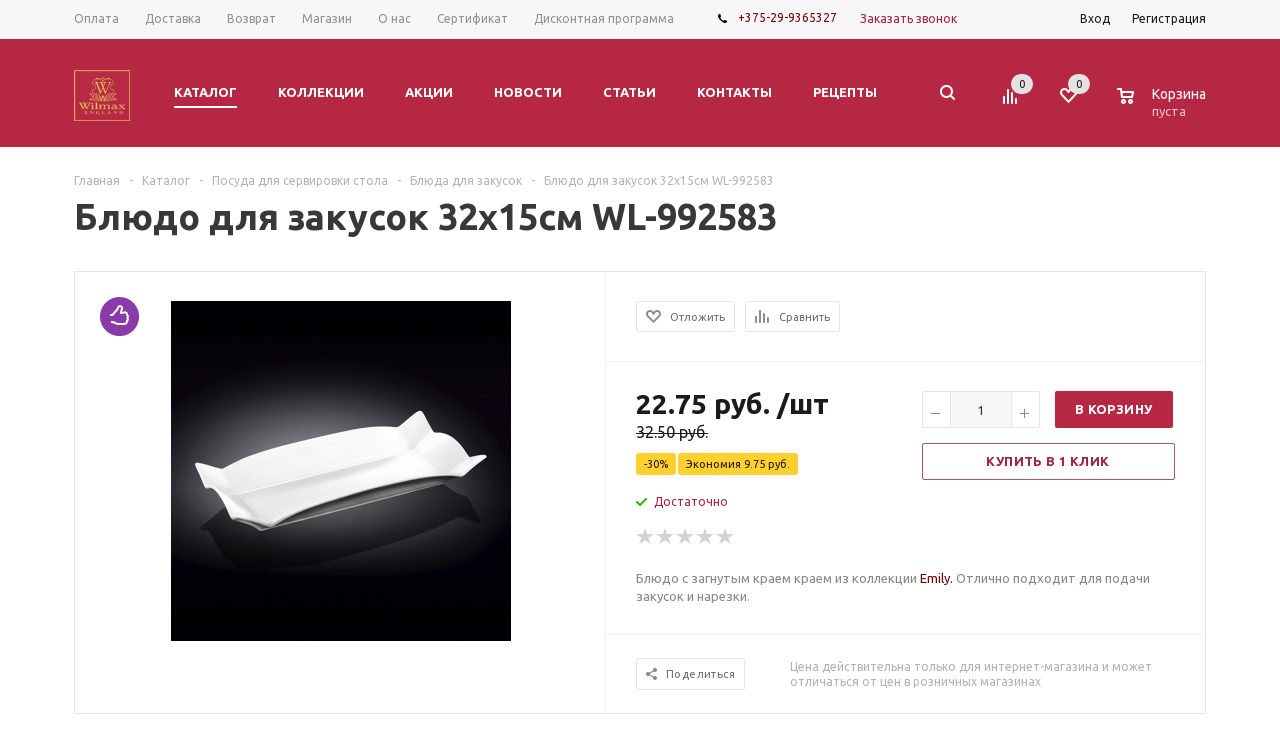

--- FILE ---
content_type: text/html; charset=UTF-8
request_url: https://wilmax24.by/catalog/blyudo_dlya_zakusok_32sx15m_wl_992583/
body_size: 49418
content:
<!DOCTYPE html>
<html xml:lang='ru' lang='ru' xmlns="http://www.w3.org/1999/xhtml" >
<head>
<meta name="facebook-domain-verification" content="j3q3g3zo9pfyl2zhn46sw2sqkvjyya" />
<meta name="google-site-verification" content="IDgm0TAnLiOERxtLN6lbJXQLEnZDsD3Qo_zemtufFPI" />
<meta name="google-site-verification" content="qAq5h-I0z2kWXmYT9UE8ECTESbz1Bt6Pdh1Klq9qZiA" />
	<title>Блюдо для закусок 32x15см WL-992583 купить в Минске в интернет магазине с доставкой недорого, цена - Wilmax</title>
	<meta name="viewport" content="user-scalable=no, initial-scale=1.0, maximum-scale=1.0, width=device-width" />
	<meta name="HandheldFriendly" content="true" />
	<meta name="yes" content="yes" />
	<meta name="apple-mobile-web-app-status-bar-style" content="black" />
	<meta name="SKYPE_TOOLBAR" content="SKYPE_TOOLBAR_PARSER_COMPATIBLE" />
	<meta http-equiv="Content-Type" content="text/html; charset=UTF-8" />
<meta name="keywords" content="Блюдо для закусок 32x15см WL-992583, посуда, посуда из фарфора, посуда купить, посуда в Минске, купить Блюдо для закусок 32x15см WL-992583, интернет-магазин посуды, набор посуды, фарфор, английский фарфор, посуда цена, высокое качество, сервировка стола " />
<meta name="description" content="Блюдо для закусок 32x15см WL-992583 Цена: 32.50 руб.  Блюда для закусок и много другой посуды в каталоге магазина Wilmax24.by ►Доставка ►Наличный/Безналичный расчет ►Бонусы" />
<link href="/bitrix/js/ui/design-tokens/dist/ui.design-tokens.css?174232312526358"  rel="stylesheet" />
<link href="/bitrix/js/ui/fonts/opensans/ui.font.opensans.css?17423216412555"  rel="stylesheet" />
<link href="/bitrix/js/main/popup/dist/main.popup.bundle.css?174232317929852"  rel="stylesheet" />
<link href="/bitrix/js/main/loader/dist/loader.bundle.css?15738174572425"  rel="stylesheet" />
<link href="/bitrix/js/main/core/css/core_viewer.css?174232316261330"  rel="stylesheet" />
<link href="/bitrix/templates/aspro_mshop/components/bitrix/iblock.vote/element_rating/style.css?1513773800419"  rel="stylesheet" />
<link href="/bitrix/templates/aspro_mshop/components/bitrix/catalog.store.amount/main/style.css?1513773800976"  rel="stylesheet" />
<link href="/bitrix/templates/aspro_mshop/components/bitrix/sale.gift.main.products/main/style.css?1742321900663"  rel="stylesheet" />
<link href="/bitrix/templates/aspro_mshop/components/bitrix/sale.basket.basket.line/normal/style.css?15137738003946"  rel="stylesheet" />
<link href="/bitrix/components/bitrix/system.pagenavigation/templates/modern/style.css?1742321703754"  rel="stylesheet" />
<link href="/bitrix/templates/aspro_mshop/css/jquery.fancybox.css?15137737994353"  data-template-style="true"  rel="stylesheet" />
<link href="/bitrix/templates/aspro_mshop/css/styles.css?1742321946132638"  data-template-style="true"  rel="stylesheet" />
<link href="/bitrix/templates/aspro_mshop/css/xzoom.min.css?17423219201352"  data-template-style="true"  rel="stylesheet" />
<link href="/bitrix/templates/aspro_mshop/css/xzoom.css?17423219204424"  data-template-style="true"  rel="stylesheet" />
<link href="/bitrix/templates/aspro_mshop/css/animation/animation_ext.css?17423219154934"  data-template-style="true"  rel="stylesheet" />
<link href="/bitrix/templates/aspro_mshop/css/jquery.mCustomScrollbar.min.css?174232191942839"  data-template-style="true"  rel="stylesheet" />
<link href="/bitrix/templates/aspro_mshop/ajax/ajax.css?1513773799326"  data-template-style="true"  rel="stylesheet" />
<link href="/bitrix/templates/aspro_mshop/styles.css?17423219133665"  data-template-style="true"  rel="stylesheet" />
<link href="/bitrix/templates/aspro_mshop/template_styles.css?1742321946367911"  data-template-style="true"  rel="stylesheet" />
<link href="/bitrix/templates/aspro_mshop/themes/magenta/theme.css?174232334036060"  data-template-style="true"  rel="stylesheet" />
<link href="/bitrix/templates/aspro_mshop/css/media.css?1742321946135340"  data-template-style="true"  rel="stylesheet" />
<link href="/bitrix/templates/aspro_mshop/css/custom.css?1513773799404"  data-template-style="true"  rel="stylesheet" />
<link href="/bitrix/templates/aspro_mshop/css/delivery.css?174232193917451"  data-template-style="true"  rel="stylesheet" />
<script>if(!window.BX)window.BX={};if(!window.BX.message)window.BX.message=function(mess){if(typeof mess==='object'){for(let i in mess) {BX.message[i]=mess[i];} return true;}};</script>
<script>(window.BX||top.BX).message({"JS_CORE_LOADING":"Загрузка...","JS_CORE_NO_DATA":"- Нет данных -","JS_CORE_WINDOW_CLOSE":"Закрыть","JS_CORE_WINDOW_EXPAND":"Развернуть","JS_CORE_WINDOW_NARROW":"Свернуть в окно","JS_CORE_WINDOW_SAVE":"Сохранить","JS_CORE_WINDOW_CANCEL":"Отменить","JS_CORE_WINDOW_CONTINUE":"Продолжить","JS_CORE_H":"ч","JS_CORE_M":"м","JS_CORE_S":"с","JSADM_AI_HIDE_EXTRA":"Скрыть лишние","JSADM_AI_ALL_NOTIF":"Показать все","JSADM_AUTH_REQ":"Требуется авторизация!","JS_CORE_WINDOW_AUTH":"Войти","JS_CORE_IMAGE_FULL":"Полный размер"});</script>

<script src="/bitrix/js/main/core/core.js?1742323186498479"></script>

<script>BX.Runtime.registerExtension({"name":"main.core","namespace":"BX","loaded":true});</script>
<script>BX.setJSList(["\/bitrix\/js\/main\/core\/core_ajax.js","\/bitrix\/js\/main\/core\/core_promise.js","\/bitrix\/js\/main\/polyfill\/promise\/js\/promise.js","\/bitrix\/js\/main\/loadext\/loadext.js","\/bitrix\/js\/main\/loadext\/extension.js","\/bitrix\/js\/main\/polyfill\/promise\/js\/promise.js","\/bitrix\/js\/main\/polyfill\/find\/js\/find.js","\/bitrix\/js\/main\/polyfill\/includes\/js\/includes.js","\/bitrix\/js\/main\/polyfill\/matches\/js\/matches.js","\/bitrix\/js\/ui\/polyfill\/closest\/js\/closest.js","\/bitrix\/js\/main\/polyfill\/fill\/main.polyfill.fill.js","\/bitrix\/js\/main\/polyfill\/find\/js\/find.js","\/bitrix\/js\/main\/polyfill\/matches\/js\/matches.js","\/bitrix\/js\/main\/polyfill\/core\/dist\/polyfill.bundle.js","\/bitrix\/js\/main\/core\/core.js","\/bitrix\/js\/main\/polyfill\/intersectionobserver\/js\/intersectionobserver.js","\/bitrix\/js\/main\/lazyload\/dist\/lazyload.bundle.js","\/bitrix\/js\/main\/polyfill\/core\/dist\/polyfill.bundle.js","\/bitrix\/js\/main\/parambag\/dist\/parambag.bundle.js"]);
</script>
<script>BX.Runtime.registerExtension({"name":"pull.protobuf","namespace":"BX","loaded":true});</script>
<script>BX.Runtime.registerExtension({"name":"rest.client","namespace":"window","loaded":true});</script>
<script>(window.BX||top.BX).message({"pull_server_enabled":"Y","pull_config_timestamp":1742366663,"shared_worker_allowed":"Y","pull_guest_mode":"N","pull_guest_user_id":0,"pull_worker_mtime":1742362970});(window.BX||top.BX).message({"PULL_OLD_REVISION":"Для продолжения корректной работы с сайтом необходимо перезагрузить страницу."});</script>
<script>BX.Runtime.registerExtension({"name":"pull.client","namespace":"BX","loaded":true});</script>
<script>BX.Runtime.registerExtension({"name":"pull","namespace":"window","loaded":true});</script>
<script>BX.Runtime.registerExtension({"name":"jquery","namespace":"window","loaded":true});</script>
<script>BX.Runtime.registerExtension({"name":"ls","namespace":"window","loaded":true});</script>
<script type="extension/settings" data-extension="currency.currency-core">{"region":"by"}</script>
<script>BX.Runtime.registerExtension({"name":"currency.currency-core","namespace":"BX.Currency","loaded":true});</script>
<script>BX.Runtime.registerExtension({"name":"currency","namespace":"window","loaded":true});</script>
<script>BX.Runtime.registerExtension({"name":"ui.design-tokens","namespace":"window","loaded":true});</script>
<script>BX.Runtime.registerExtension({"name":"ui.fonts.opensans","namespace":"window","loaded":true});</script>
<script>BX.Runtime.registerExtension({"name":"main.popup","namespace":"BX.Main","loaded":true});</script>
<script>BX.Runtime.registerExtension({"name":"popup","namespace":"window","loaded":true});</script>
<script>BX.Runtime.registerExtension({"name":"fx","namespace":"window","loaded":true});</script>
<script>BX.Runtime.registerExtension({"name":"main.loader","namespace":"BX","loaded":true});</script>
<script>BX.Runtime.registerExtension({"name":"loader","namespace":"window","loaded":true});</script>
<script>(window.BX||top.BX).message({"DISK_MYOFFICE":false});(window.BX||top.BX).message({"JS_CORE_VIEWER_DOWNLOAD":"Скачать","JS_CORE_VIEWER_EDIT":"Редактировать","JS_CORE_VIEWER_DESCR_AUTHOR":"Автор","JS_CORE_VIEWER_DESCR_LAST_MODIFY":"Последние изменения","JS_CORE_VIEWER_TOO_BIG_FOR_VIEW":"Файл слишком большой для просмотра","JS_CORE_VIEWER_OPEN_WITH_GVIEWER":"Открыть файл в Google Viewer","JS_CORE_VIEWER_IFRAME_DESCR_ERROR":"К сожалению, не удалось открыть документ.","JS_CORE_VIEWER_IFRAME_PROCESS_SAVE_DOC":"Сохранение документа","JS_CORE_VIEWER_IFRAME_UPLOAD_DOC_TO_GOOGLE":"Загрузка документа","JS_CORE_VIEWER_IFRAME_CONVERT_ACCEPT":"Конвертировать","JS_CORE_VIEWER_IFRAME_CONVERT_DECLINE":"Отменить","JS_CORE_VIEWER_IFRAME_CONVERT_TO_NEW_FORMAT":"Документ будет сконвертирован в docx, xls, pptx, так как имеет старый формат.","JS_CORE_VIEWER_IFRAME_DESCR_SAVE_DOC":"Сохранить документ?","JS_CORE_VIEWER_IFRAME_SAVE_DOC":"Сохранить","JS_CORE_VIEWER_IFRAME_DISCARD_DOC":"Отменить изменения","JS_CORE_VIEWER_IFRAME_CHOICE_SERVICE_EDIT":"Редактировать с помощью","JS_CORE_VIEWER_IFRAME_SET_DEFAULT_SERVICE_EDIT":"Использовать для всех файлов","JS_CORE_VIEWER_IFRAME_CHOICE_SERVICE_EDIT_ACCEPT":"Применить","JS_CORE_VIEWER_IFRAME_CHOICE_SERVICE_EDIT_DECLINE":"Отменить","JS_CORE_VIEWER_IFRAME_UPLOAD_NEW_VERSION_IN_COMMENT":"Загрузил новую версию файла","JS_CORE_VIEWER_SERVICE_GOOGLE_DRIVE":"Google Docs","JS_CORE_VIEWER_SERVICE_SKYDRIVE":"MS Office Online","JS_CORE_VIEWER_IFRAME_CANCEL":"Отмена","JS_CORE_VIEWER_IFRAME_DESCR_SAVE_DOC_F":"В одном из окон вы редактируете данный документ. Если вы завершили работу над документом, нажмите \u0022#SAVE_DOC#\u0022, чтобы загрузить измененный файл на портал.","JS_CORE_VIEWER_SAVE":"Сохранить","JS_CORE_VIEWER_EDIT_IN_SERVICE":"Редактировать в #SERVICE#","JS_CORE_VIEWER_NOW_EDITING_IN_SERVICE":"Редактирование в #SERVICE#","JS_CORE_VIEWER_SAVE_TO_OWN_FILES_MSGVER_1":"Сохранить на Битрикс24.Диск","JS_CORE_VIEWER_DOWNLOAD_TO_PC":"Скачать на локальный компьютер","JS_CORE_VIEWER_GO_TO_FILE":"Перейти к файлу","JS_CORE_VIEWER_DESCR_SAVE_FILE_TO_OWN_FILES":"Файл #NAME# успешно сохранен\u003Cbr\u003Eв папку \u0022Файлы\\Сохраненные\u0022","JS_CORE_VIEWER_DESCR_PROCESS_SAVE_FILE_TO_OWN_FILES":"Файл #NAME# сохраняется\u003Cbr\u003Eна ваш \u0022Битрикс24.Диск\u0022","JS_CORE_VIEWER_HISTORY_ELEMENT":"История","JS_CORE_VIEWER_VIEW_ELEMENT":"Просмотреть","JS_CORE_VIEWER_THROUGH_VERSION":"Версия #NUMBER#","JS_CORE_VIEWER_THROUGH_LAST_VERSION":"Последняя версия","JS_CORE_VIEWER_DISABLE_EDIT_BY_PERM":"Автор не разрешил вам редактировать этот документ","JS_CORE_VIEWER_IFRAME_UPLOAD_NEW_VERSION_IN_COMMENT_F":"Загрузила новую версию файла","JS_CORE_VIEWER_IFRAME_UPLOAD_NEW_VERSION_IN_COMMENT_M":"Загрузил новую версию файла","JS_CORE_VIEWER_IFRAME_CONVERT_TO_NEW_FORMAT_EX":"Документ будет сконвертирован в формат #NEW_FORMAT#, так как текущий формат #OLD_FORMAT# является устаревшим.","JS_CORE_VIEWER_CONVERT_TITLE":"Конвертировать в #NEW_FORMAT#?","JS_CORE_VIEWER_CREATE_IN_SERVICE":"Создать с помощью #SERVICE#","JS_CORE_VIEWER_NOW_CREATING_IN_SERVICE":"Создание документа в #SERVICE#","JS_CORE_VIEWER_SAVE_AS":"Сохранить как","JS_CORE_VIEWER_CREATE_DESCR_SAVE_DOC_F":"В одном из окон вы создаете новый документ. Если вы завершили работу над документом, нажмите \u0022#SAVE_AS_DOC#\u0022, чтобы перейти к добавлению документа на портал.","JS_CORE_VIEWER_NOW_DOWNLOAD_FROM_SERVICE":"Загрузка документа из #SERVICE#","JS_CORE_VIEWER_EDIT_IN_LOCAL_SERVICE":"Редактировать на моём компьютере","JS_CORE_VIEWER_EDIT_IN_LOCAL_SERVICE_SHORT":"Редактировать на #SERVICE#","JS_CORE_VIEWER_SERVICE_LOCAL":"моём компьютере","JS_CORE_VIEWER_DOWNLOAD_B24_DESKTOP":"Скачать","JS_CORE_VIEWER_SERVICE_LOCAL_INSTALL_DESKTOP_MSGVER_1":"Для эффективного редактирования документов на компьютере, установите десктоп приложение и подключите Битрикс24.Диск","JS_CORE_VIEWER_SHOW_FILE_DIALOG_OAUTH_NOTICE":"Для просмотра файла, пожалуйста, авторизуйтесь в своем аккаунте \u003Ca id=\u0022bx-js-disk-run-oauth-modal\u0022 href=\u0022#\u0022\u003E#SERVICE#\u003C\/a\u003E.","JS_CORE_VIEWER_SERVICE_OFFICE365":"Office365","JS_CORE_VIEWER_DOCUMENT_IS_LOCKED_BY":"Документ заблокирован на редактирование","JS_CORE_VIEWER_SERVICE_MYOFFICE":"МойОфис","JS_CORE_VIEWER_OPEN_PDF_PREVIEW":"Просмотреть pdf-версию файла","JS_CORE_VIEWER_AJAX_ACCESS_DENIED":"Не хватает прав для просмотра файла. Попробуйте обновить страницу.","JS_CORE_VIEWER_AJAX_CONNECTION_FAILED":"При попытке открыть файл возникла ошибка. Пожалуйста, попробуйте позже.","JS_CORE_VIEWER_AJAX_OPEN_NEW_TAB":"Открыть в новом окне","JS_CORE_VIEWER_AJAX_PRINT":"Распечатать","JS_CORE_VIEWER_TRANSFORMATION_IN_PROCESS":"Документ сохранён. Мы готовим его к показу.","JS_CORE_VIEWER_IFRAME_ERROR_TITLE":"Не удалось открыть документ","JS_CORE_VIEWER_DOWNLOAD_B24_DESKTOP_FULL":"Скачать приложение","JS_CORE_VIEWER_DOWNLOAD_DOCUMENT":"Скачать документ","JS_CORE_VIEWER_IFRAME_ERROR_COULD_NOT_VIEW":"К сожалению, не удалось просмотреть документ.","JS_CORE_VIEWER_ACTIONPANEL_MORE":"Ещё"});</script>
<script>BX.Runtime.registerExtension({"name":"viewer","namespace":"window","loaded":true});</script>
<script>(window.BX||top.BX).message({"LANGUAGE_ID":"ru","FORMAT_DATE":"DD.MM.YYYY","FORMAT_DATETIME":"DD.MM.YYYY HH:MI:SS","COOKIE_PREFIX":"BITRIX_SM","SERVER_TZ_OFFSET":"0","UTF_MODE":"Y","SITE_ID":"s1","SITE_DIR":"\/","USER_ID":"","SERVER_TIME":1768959594,"USER_TZ_OFFSET":0,"USER_TZ_AUTO":"Y","bitrix_sessid":"f07c74ae6642a8712f02ef734ac41042"});</script>


<script src="/bitrix/js/pull/protobuf/protobuf.js?1742362970274055"></script>
<script src="/bitrix/js/pull/protobuf/model.js?174236297070928"></script>
<script src="/bitrix/js/rest/client/rest.client.js?160210332717414"></script>
<script src="/bitrix/js/pull/client/pull.client.js?174236297083600"></script>
<script src="/bitrix/js/main/jquery/jquery-1.12.4.min.js?174232169097163"></script>
<script src="/bitrix/js/main/core/core_ls.js?17423231794201"></script>
<script src="/bitrix/js/main/ajax.js?151377379735509"></script>
<script src="/bitrix/js/currency/currency-core/dist/currency-core.bundle.js?17423230398800"></script>
<script src="/bitrix/js/currency/core_currency.js?17423230391181"></script>
<script src="/bitrix/js/main/popup/dist/main.popup.bundle.js?1742323179117175"></script>
<script src="/bitrix/js/main/core/core_fx.js?151377379816888"></script>
<script src="/bitrix/js/main/loader/dist/loader.bundle.js?17423231627707"></script>
<script src="/bitrix/js/main/core/core_viewer.js?1742323186144649"></script>

<!-- BEGIN JIVOSITE CODE -->
        <script>
            (function(){
                var widget_id = 'KHx167gjwR';
                var s = document.createElement('script');
                s.type = 'text/javascript';
                s.async = true;
                s.src = '//code.jivosite.com/script/widget/'+widget_id;
                var ss = document.getElementsByTagName('script')[0];
                ss.parentNode.insertBefore(s, ss);
            })();
        </script>
        <!-- END JIVOSITE CODE -->

<script>
					(function () {
						"use strict";

						var counter = function ()
						{
							var cookie = (function (name) {
								var parts = ("; " + document.cookie).split("; " + name + "=");
								if (parts.length == 2) {
									try {return JSON.parse(decodeURIComponent(parts.pop().split(";").shift()));}
									catch (e) {}
								}
							})("BITRIX_CONVERSION_CONTEXT_s1");

							if (cookie && cookie.EXPIRE >= BX.message("SERVER_TIME"))
								return;

							var request = new XMLHttpRequest();
							request.open("POST", "/bitrix/tools/conversion/ajax_counter.php", true);
							request.setRequestHeader("Content-type", "application/x-www-form-urlencoded");
							request.send(
								"SITE_ID="+encodeURIComponent("s1")+
								"&sessid="+encodeURIComponent(BX.bitrix_sessid())+
								"&HTTP_REFERER="+encodeURIComponent(document.referrer)
							);
						};

						if (window.frameRequestStart === true)
							BX.addCustomEvent("onFrameDataReceived", counter);
						else
							BX.ready(counter);
					})();
				</script>
<script>BX.message({'PHONE':'Телефон','SOCIAL':'Социальные сети','DESCRIPTION':'Описание магазина','ITEMS':'Товары','LOGO':'Логотип','REGISTER_INCLUDE_AREA':'Текст о регистрации','AUTH_INCLUDE_AREA':'Текст об авторизации','FRONT_IMG':'Изображение компании','EMPTY_CART':'пуста','CATALOG_VIEW_MORE':'... Показать все','CATALOG_VIEW_LESS':'... Свернуть','JS_REQUIRED':'Заполните это поле!','JS_FORMAT':'Неверный формат!','JS_FILE_EXT':'Недопустимое расширение файла!','JS_PASSWORD_COPY':'Пароли не совпадают! Попробуйте еще раз','JS_PASSWORD_LENGTH':'Минимум 6 символов!','JS_ERROR':'Неверно заполнено поле!','JS_FILE_SIZE':'Максимальный размер 5мб!','JS_FILE_BUTTON_NAME':'Выберите файл','JS_FILE_DEFAULT':'Файл не найден','JS_DATE':'Некорректная дата!','JS_REQUIRED_LICENSES':'Согласитесь с условиями!','LICENSE_PROP':'Согласие с условиями','JS_REQUIRED_OFFER':'Согласитесь с условиями!','FANCY_CLOSE':'Закрыть','FANCY_NEXT':'Следующий','FANCY_PREV':'Предыдущий','TOP_AUTH_REGISTER':'Регистрация','CALLBACK':'Заказать звонок','UNTIL_AKC':'До конца акции','TITLE_QUANTITY_BLOCK':'Остаток','TITLE_QUANTITY':'штук','COUNTDOWN_SEC':'сек.','COUNTDOWN_MIN':'мин.','COUNTDOWN_HOUR':'час.','COUNTDOWN_DAY0':'дней','COUNTDOWN_DAY1':'день','COUNTDOWN_DAY2':'дня','COUNTDOWN_WEAK0':'Недель','COUNTDOWN_WEAK1':'Неделя','COUNTDOWN_WEAK2':'Недели','COUNTDOWN_MONTH0':'Месяцев','COUNTDOWN_MONTH1':'Месяц','COUNTDOWN_MONTH2':'Месяца','COUNTDOWN_YEAR0':'Лет','COUNTDOWN_YEAR1':'Год','COUNTDOWN_YEAR2':'Года','CATALOG_PARTIAL_BASKET_PROPERTIES_ERROR':'Заполнены не все свойства у добавляемого товара','CATALOG_EMPTY_BASKET_PROPERTIES_ERROR':'Выберите свойства товара, добавляемые в корзину в параметрах компонента','CATALOG_ELEMENT_NOT_FOUND':'Элемент не найден','ERROR_ADD2BASKET':'Ошибка добавления товара в корзину','CATALOG_SUCCESSFUL_ADD_TO_BASKET':'Успешное добавление товара в корзину','ERROR_BASKET_TITLE':'Ошибка корзины','ERROR_BASKET_PROP_TITLE':'Выберите свойства, добавляемые в корзину','ERROR_BASKET_BUTTON':'Выбрать','BASKET_TOP':'Корзина в шапке','ERROR_ADD_DELAY_ITEM':'Ошибка отложенной корзины','VIEWED_TITLE':'Ранее вы смотрели','VIEWED_BEFORE':'Ранее вы смотрели','BEST_TITLE':'Лучшие предложения','FROM':'от','TITLE_BLOCK_VIEWED_NAME':'Ранее вы смотрели','BASKET_CHANGE_TITLE':'Ваш заказ','BASKET_CHANGE_LINK':'Изменить','FULL_ORDER':'Оформление обычного заказа','BASKET_PRINT_BUTTON':'Распечатать заказ','BASKET_CLEAR_ALL_BUTTON':'Очистить','BASKET_QUICK_ORDER_BUTTON':'Быстрый заказ','BASKET_CONTINUE_BUTTON':'Продолжить покупки','BASKET_ORDER_BUTTON':'Оформить заказ','FRONT_STORES':'Заголовок со списком элементов','TOTAL_SUMM_ITEM':'Общая стоимость ','ITEM_ECONOMY':'Экономия ','JS_FORMAT_ORDER':'имеет неверный формат','RECAPTCHA_TEXT':'Подтвердите, что вы не робот','JS_RECAPTCHA_ERROR':'Пройдите проверку','FILTER_EXPAND_VALUES':'Показать все','FILTER_HIDE_VALUES':'Свернуть'})</script>
<link rel="apple-touch-icon" sizes="57x57" href="/include/favicon_57.png" />
<link rel="apple-touch-icon" sizes="72x72" href="/include/favicon_72.png" />
<meta property="og:description" content="Блюдо с загнутым краем краем из коллекции&nbsp;Emily.&nbsp;Отлично подходит для подачи закусок и нарезки." />
<meta property="og:image" content="https://wilmax24.by:443/upload/iblock/c9e/c9e37ea2a7fa62924570b30a8aa57a71.jpg" />
<link rel="image_src" href="https://wilmax24.by:443/upload/iblock/c9e/c9e37ea2a7fa62924570b30a8aa57a71.jpg"  />
<meta property="og:title" content="Блюдо для закусок 32x15см WL-992583 купить в Минске в интернет магазине с доставкой недорого, цена - Wilmax" />
<meta property="og:type" content="article" />
<meta property="og:url" content="https://wilmax24.by:443/catalog/blyudo_dlya_zakusok_32sx15m_wl_992583/" />



<script src="/bitrix/templates/aspro_mshop/js/jquery.actual.min.js?15137737991108"></script>
<script src="/bitrix/templates/aspro_mshop/js/jqModal.js?174232193913122"></script>
<script src="/bitrix/templates/aspro_mshop/js/jquery.fancybox.js?174232194145895"></script>
<script src="/bitrix/templates/aspro_mshop/js/jquery.history.js?151377379921571"></script>
<script src="/bitrix/templates/aspro_mshop/js/jquery.flexslider.js?151377379955515"></script>
<script src="/bitrix/templates/aspro_mshop/js/jquery.validate.min.js?174232191722257"></script>
<script src="/bitrix/templates/aspro_mshop/js/jquery.inputmask.bundle.min.js?174232191470933"></script>
<script src="/bitrix/templates/aspro_mshop/js/jquery.easing.1.3.js?15137737998095"></script>
<script src="/bitrix/templates/aspro_mshop/js/equalize.min.js?1513773799588"></script>
<script src="/bitrix/templates/aspro_mshop/js/jquery.alphanumeric.js?15137737991972"></script>
<script src="/bitrix/templates/aspro_mshop/js/jquery.cookie.js?15137737993066"></script>
<script src="/bitrix/templates/aspro_mshop/js/jquery.plugin.min.js?17423219213181"></script>
<script src="/bitrix/templates/aspro_mshop/js/jquery.countdown.min.js?174232192113137"></script>
<script src="/bitrix/templates/aspro_mshop/js/jquery.countdown-ru.js?17423219211400"></script>
<script src="/bitrix/templates/aspro_mshop/js/jquery.ikSelect.js?151377379931829"></script>
<script src="/bitrix/templates/aspro_mshop/js/sly.js?151377379959910"></script>
<script src="/bitrix/templates/aspro_mshop/js/jquery.mousewheel-3.0.6.min.js?17423219191393"></script>
<script src="/bitrix/templates/aspro_mshop/js/jquery.mCustomScrollbar.min.js?174232191939873"></script>
<script src="/bitrix/templates/aspro_mshop/js/equalize_ext.js?17423219292783"></script>
<script src="/bitrix/templates/aspro_mshop/js/velocity.js?174232193344791"></script>
<script src="/bitrix/templates/aspro_mshop/js/velocity.ui.js?174232193313257"></script>
<script src="/bitrix/templates/aspro_mshop/js/jquery.appear.js?17423219393188"></script>
<script src="/bitrix/templates/aspro_mshop/js/xzoom.js?174232192129854"></script>
<script src="/bitrix/templates/aspro_mshop/js/scrollTabs.js?174232192812618"></script>
<script src="/bitrix/templates/aspro_mshop/js/main.js?1742321946172682"></script>
<script src="/bitrix/components/bitrix/search.title/script.js?15620633589847"></script>
<script src="/bitrix/templates/aspro_mshop/components/bitrix/search.title/catalog/script.js?174232192110085"></script>
<script src="/bitrix/templates/aspro_mshop/components/bitrix/search.title/mshop/script.js?174232192110085"></script>
<script src="/bitrix/templates/aspro_mshop/js/custom.js?1513773799100"></script>
<script src="/bitrix/templates/aspro_mshop/components/bitrix/catalog.element/main/script.js?1742321941107895"></script>
<script src="/bitrix/templates/aspro_mshop/components/bitrix/sale.prediction.product.detail/main/script.js?1742321926602"></script>
<script src="/bitrix/templates/aspro_mshop/components/bitrix/sale.gift.product/main/script.js?174232191445389"></script>
<script src="/bitrix/templates/aspro_mshop/components/bitrix/sale.gift.main.products/main/script.js?17423219003763"></script>
<script src="/bitrix/templates/aspro_mshop/components/bitrix/sale.basket.basket.line/normal/script.js?15137738005292"></script>
<script src="/bitrix/templates/aspro_mshop/components/bitrix/forum.topic.reviews/main/script.js?174232193626754"></script>
<script>var _ba = _ba || []; _ba.push(["aid", "f89055b1b3e45754f6c44f72503b24c4"]); _ba.push(["host", "wilmax24.by"]); (function() {var ba = document.createElement("script"); ba.type = "text/javascript"; ba.async = true;ba.src = (document.location.protocol == "https:" ? "https://" : "http://") + "bitrix.info/ba.js";var s = document.getElementsByTagName("script")[0];s.parentNode.insertBefore(ba, s);})();</script>


			<!--[if gte IE 9]><style>.basket_button, .button30, .icon {filter: none;}</style><![endif]-->
	<link href='https://fonts.googleapis.com/css?family=Ubuntu:400,500,700,400italic&subset=latin,cyrillic' rel='stylesheet'>    
<!-- Facebook Pixel Code -->
<script>
  !function(f,b,e,v,n,t,s)
  {if(f.fbq)return;n=f.fbq=function(){n.callMethod?
  n.callMethod.apply(n,arguments):n.queue.push(arguments)};
  if(!f._fbq)f._fbq=n;n.push=n;n.loaded=!0;n.version='2.0';
  n.queue=[];t=b.createElement(e);t.async=!0;
  t.src=v;s=b.getElementsByTagName(e)[0];
  s.parentNode.insertBefore(t,s)}(window, document,'script',
  'https://connect.facebook.net/en_US/fbevents.js');
  fbq('init', '1231245206889447');
  fbq('track', 'PageView');
</script>
<noscript><img height="1" width="1" style="display:none"
  src="https://www.facebook.com/tr?id=1231245206889447&ev=PageView&noscript=1"
/></noscript>
<!-- End Facebook Pixel Code -->

<!-- Meta Pixel Code -->
<script>
!function(f,b,e,v,n,t,s)
{if(f.fbq)return;n=f.fbq=function(){n.callMethod?
n.callMethod.apply(n,arguments):n.queue.push(arguments)};
if(!f._fbq)f._fbq=n;n.push=n;n.loaded=!0;n.version='2.0';
n.queue=[];t=b.createElement(e);t.async=!0;
t.src=v;s=b.getElementsByTagName(e)[0];
s.parentNode.insertBefore(t,s)}(window, document,'script',
'https://connect.facebook.net/en_US/fbevents.js');
fbq('init', '567730728308832');
fbq('track', 'PageView');
</script>
<noscript><img height="1" width="1" style="display:none"
src="https://www.facebook.com/tr?id=567730728308832&ev=PageView&noscript=1"
/></noscript>
<!-- End Meta Pixel Code -->


<!-- Meta Pixel Code -->
<script>
  !function(f,b,e,v,n,t,s)
  {if(f.fbq)return;n=f.fbq=function(){n.callMethod?
  n.callMethod.apply(n,arguments):n.queue.push(arguments)};
  if(!f._fbq)f._fbq=n;n.push=n;n.loaded=!0;n.version='2.0';
  n.queue=[];t=b.createElement(e);t.async=!0;
  t.src=v;s=b.getElementsByTagName(e)[0];
  s.parentNode.insertBefore(t,s)}(window, document,'script',
  'https://connect.facebook.net/en_US/fbevents.js');
  fbq('init', '324261415957530');
  fbq('track', 'PageView');
</script>
<noscript><img height="1" width="1" style="display:none"
  src="https://www.facebook.com/tr?id=324261415957530&ev=PageView&noscript=1"
/></noscript>
<!-- End Meta Pixel Code -->

</head>
	<body class='' id="main">
<!-- Google Tag Manager -->
<noscript><iframe src="//www.googletagmanager.com/ns.html?id=GTM-5PZRGR"
height="0" width="0" style="display:none;visibility:hidden"></iframe></noscript>
<script>(function(w,d,s,l,i){w[l]=w[l]||[];w[l].push({'gtm.start':
new Date().getTime(),event:'gtm.js'});var f=d.getElementsByTagName(s)[0],
j=d.createElement(s),dl=l!='dataLayer'?'&l='+l:'';j.async=true;j.src=
'//www.googletagmanager.com/gtm.js?id='+i+dl;f.parentNode.insertBefore(j,f);
})(window,document,'script','dataLayer','GTM-5PZRGR');</script>
<!-- End Google Tag Manager -->
		<div id="panel"></div>
											<script>
			var arMShopOptions = {};

			BX.message({'MIN_ORDER_PRICE_TEXT':'<b>Минимальная сумма заказа #PRICE#<\/b><br/>\nПожалуйста, добавьте еще товаров в корзину '});
			</script>
			<!--'start_frame_cache_options-block'-->			<script>
				var arBasketAspro = {'BASKET':[],'DELAY':[],'SUBSCRIBE':[],'COMPARE':[]};
				$(document).ready(function() {
					setBasketAspro();
				});
			</script>
			<!--'end_frame_cache_options-block'-->
			<script>
			var arMShopOptions = ({
				"SITE_ID" : "s1",
				"SITE_DIR" : "/",
				"FORM" : ({
					"ASK_FORM_ID" : "ASK",
					"SERVICES_FORM_ID" : "SERVICES",
					"FEEDBACK_FORM_ID" : "FEEDBACK",
					"CALLBACK_FORM_ID" : "CALLBACK",
					"RESUME_FORM_ID" : "RESUME",
					"TOORDER_FORM_ID" : "TOORDER",
					"CHEAPER_FORM_ID" : "CHEAPER",
					"DELIVERY_FORM_ID" : "DELIVERY",
				}),
				"PAGES" : ({
					"FRONT_PAGE" : "",
					"BASKET_PAGE" : "",
					"ORDER_PAGE" : "",
					"PERSONAL_PAGE" : "",
					"CATALOG_PAGE" : "1"
				}),
				"PRICES" : ({
					"MIN_PRICE" : "1",
				}),
				"THEME" : ({
					"THEME_SWITCHER" : "n",
					"COLOR_THEME" : "magenta",
					"CUSTOM_COLOR_THEME" : "01aae3",
					"LOGO_IMAGE" : "/upload/aspro.mshop/236/236b6e8da68ee4bcd3cfcc19cf321a93.png",
					"FAVICON_IMAGE" : "",
					"APPLE_TOUCH_ICON_57_IMAGE" : "/include/favicon_57.png",
					"APPLE_TOUCH_ICON_72_IMAGE" : "/include/favicon_72.png",
					"BANNER_WIDTH" : "auto",
					"BANNER_ANIMATIONTYPE" : "SLIDE_HORIZONTAL",
					"BANNER_SLIDESSHOWSPEED" : "5000",
					"BANNER_ANIMATIONSPEED" : "600",
					"HEAD" : ({
						"VALUE" : "type_2",
						"MENU" : "type_1",
						"MENU_COLOR" : "none",
						"HEAD_COLOR" : "colored",
					}),
					"BASKET" : "normal",
					"STORES" : "dark",
					"STORES_SOURCE" : "iblock",
					"TYPE_SKU" : "type_1",
					"TYPE_VIEW_FILTER" : "vertical",
					"SHOW_BASKET_ONADDTOCART" : "Y",
					"SHOW_ONECLICKBUY_ON_BASKET_PAGE" : "Y",
					"SHOW_BASKET_PRINT" : "N",
					"PHONE_MASK" : "375 (99) 999-99-99",
					"VALIDATE_PHONE_MASK" : "^[0-9]{3}[ ][(][0-9]{2}[)][ ][0-9]{3}[-][0-9]{2}[-][0-9]{2}$",
					"SCROLLTOTOP_TYPE" : "ROUND_COLOR",
					"SCROLLTOTOP_POSITION" : "PADDING",
					"SHOW_LICENCE" : "N",
					"SHOW_OFFER" : "N",
					"OFFER_CHECKED" : "N",
					"LICENCE_CHECKED" : "N",
					"SHOW_TOTAL_SUMM" : "N",
					"CHANGE_TITLE_ITEM" : "N",
					"DETAIL_PICTURE_MODE" : "IMG",
					"HIDE_SITE_NAME_IN_TITLE" : "N",
					"NLO_MENU" : "N",
					"MOBILE_CATALOG_BLOCK_COMPACT" : "N",
				}),
				"COUNTERS":({
					"USE_YA_COUNTER" : "N",
					"YANDEX_COUNTER" : "0",
					"YA_COUNTER_ID" : "",
					"YANDEX_ECOMERCE" : "N",
					"USE_FORMS_GOALS" : "COMMON",
					"USE_BASKET_GOALS" : "Y",
					"USE_1CLICK_GOALS" : "Y",
					"USE_FASTORDER_GOALS" : "Y",
					"USE_FULLORDER_GOALS" : "Y",
					"USE_DEBUG_GOALS" : "N",
					"GOOGLE_COUNTER" : "0",
					"GOOGLE_ECOMERCE" : "N",
					"TYPE":{
						"ONE_CLICK":"Покупка в 1 клик",
						"QUICK_ORDER":"Быстрый заказ",
					},
					"GOOGLE_EVENTS":{
						"ADD2BASKET": "addToCart",
						"REMOVE_BASKET": "removeFromCart",
						"CHECKOUT_ORDER": "checkout",
						"PURCHASE": "gtm.dom",
					}
					/*
					"GOALS" : {
						"TO_BASKET": "TO_BASKET",
						"ORDER_START": "ORDER_START",
						"ORDER_SUCCESS": "ORDER_SUCCESS",
						"QUICK_ORDER_SUCCESS": "QUICK_ORDER_SUCCESS",
						"ONE_CLICK_BUY_SUCCESS": "ONE_CLICK_BUY_SUCCESS",
					}
					*/
				}),
				"JS_ITEM_CLICK":({
					"precision" : 6,
					"precisionFactor" : Math.pow(10,6)
				})
			});

			$(document).ready(function(){
				$.extend( $.validator.messages, {
					required: BX.message('JS_REQUIRED'),
					email: BX.message('JS_FORMAT'),
					equalTo: BX.message('JS_PASSWORD_COPY'),
					minlength: BX.message('JS_PASSWORD_LENGTH'),
					remote: BX.message('JS_ERROR')
				});

				$.validator.addMethod(
					'regexp', function( value, element, regexp ){
						var re = new RegExp( regexp );
						return this.optional( element ) || re.test( value );
					},
					BX.message('JS_FORMAT')
				);

				$.validator.addMethod(
					'filesize', function( value, element, param ){
						return this.optional( element ) || ( element.files[0].size <= param )
					},
					BX.message('JS_FILE_SIZE')
				);

				$.validator.addMethod(
					'date', function( value, element, param ) {
						var status = false;
						if(!value || value.length <= 0){
							status = false;
						}
						else{
							// html5 date allways yyyy-mm-dd
							var re = new RegExp('^([0-9]{4})(.)([0-9]{2})(.)([0-9]{2})$');
							var matches = re.exec(value);
							if(matches){
								var composedDate = new Date(matches[1], (matches[3] - 1), matches[5]);
								status = ((composedDate.getMonth() == (matches[3] - 1)) && (composedDate.getDate() == matches[5]) && (composedDate.getFullYear() == matches[1]));
							}
							else{
								// firefox
								var re = new RegExp('^([0-9]{2})(.)([0-9]{2})(.)([0-9]{4})$');
								var matches = re.exec(value);
								if(matches){
									var composedDate = new Date(matches[5], (matches[3] - 1), matches[1]);
									status = ((composedDate.getMonth() == (matches[3] - 1)) && (composedDate.getDate() == matches[1]) && (composedDate.getFullYear() == matches[5]));
								}
							}
						}
						return status;
					}, BX.message('JS_DATE')
				);

				$.validator.addMethod(
					'extension', function(value, element, param){
						param = typeof param === 'string' ? param.replace(/,/g, '|') : 'png|jpe?g|gif';
						return this.optional(element) || value.match(new RegExp('.(' + param + ')$', 'i'));
					}, BX.message('JS_FILE_EXT')
				);

				$.validator.addMethod(
					'captcha', function( value, element, params ){
						return $.validator.methods.remote.call(this, value, element,{
							url: arMShopOptions['SITE_DIR'] + 'ajax/check-captcha.php',
							type: 'post',
							data:{
								captcha_word: value,
								captcha_sid: function(){
									return $(element).closest('form').find('input[name="captcha_sid"]').val();
								}
							}
						});
					},
					BX.message('JS_ERROR')
				);

				$.validator.addMethod(
					'recaptcha', function(value, element, param){
						console.log(23222)
						var id = $(element).closest('form').find('.g-recaptcha').attr('data-widgetid');
						if(typeof id !== 'undefined'){
							return grecaptcha.getResponse(id) != '';
						}
						else{
							return true;
						}
					}, BX.message('JS_RECAPTCHA_ERROR')
				);

				$.validator.addClassRules({
					'phone':{
						regexp: arMShopOptions['THEME']['VALIDATE_PHONE_MASK']
					},
					'confirm_password':{
						equalTo: 'input[name="REGISTER\[PASSWORD\]"]',
						minlength: 6
					},
					'password':{
						minlength: 6
					},
					'inputfile':{
						extension: arMShopOptions['THEME']['VALIDATE_FILE_EXT'],
						filesize: 5000000
					},
					'captcha':{
						captcha: ''
					},
					'recaptcha':{
						recaptcha: ''
					}
				});

				if(arMShopOptions['THEME']['PHONE_MASK']){
					$('input.phone').inputmask('mask', {'mask': arMShopOptions['THEME']['PHONE_MASK']});
				}

				jqmEd('feedback', arMShopOptions['FORM']['FEEDBACK_FORM_ID']);
				jqmEd('ask', arMShopOptions['FORM']['ASK_FORM_ID'], '.ask_btn');
				jqmEd('services', arMShopOptions['FORM']['SERVICES_FORM_ID'], '.services_btn','','.services_btn');
				if($('.resume_send').length){
					$(document).on('click', '.resume_send', function(e) {	
						$("body").append("<span class='resume_send_wr' style='display:none;'></span>");
						jqmEd('resume', arMShopOptions['FORM']['RESUME_FORM_ID'], '.resume_send_wr','', this);
						$("body .resume_send_wr").click();
						$("body .resume_send_wr").remove();
					})
				}
				jqmEd('callback', arMShopOptions['FORM']['CALLBACK_FORM_ID'], '.callback_btn');
			});
			</script>

																				<script>
					function jsPriceFormat(_number){
						BX.Currency.setCurrencyFormat('BYR', {'CURRENCY':'BYR','LID':'ru','FORMAT_STRING':'# руб.','FULL_NAME':'Белорусский рубль','DEC_POINT':'.','THOUSANDS_SEP':' ','DECIMALS':'2','THOUSANDS_VARIANT':'S','HIDE_ZERO':'Y','CREATED_BY':'','DATE_CREATE':'2015-09-28 16:29:43','MODIFIED_BY':'1','TIMESTAMP_X':'2015-10-15 21:04:57','TEMPLATE':{'SINGLE':'# руб.','PARTS':['#',' руб.'],'VALUE_INDEX':'0'}});
						return BX.Currency.currencyFormat(_number, 'BYR', true);
					}
					</script>
									
																<div class="wrapper    compare-btn-Y  h_color_colored m_color_none  basket_normal head_type_2 banner_auto">
			<div class="header_wrap ">
				<div class="top-h-row">
					<div class="wrapper_inner">
						<div class="content_menu">
								<ul class="menu">
					<li  >
				<a href="/help/payment/"><span>Оплата</span></a>
			</li>
					<li  >
				<a href="/help/delivery/"><span>Доставка</span></a>
			</li>
					<li  >
				<a href="/help/warranty/"><span>Возврат</span></a>
			</li>
					<li  >
				<a href="https://wilmax24.by/contacts/stores/2307/"><span>Магазин</span></a>
			</li>
					<li  >
				<a href="/company/"><span>О нас</span></a>
			</li>
					<li  >
				<a href="/info/sertificat/"><span>Сертификат</span></a>
			</li>
					<li  >
				<a href="/info/diskont/"><span>Дисконтная программа</span></a>
			</li>
			</ul>
	<script>
		$(".content_menu .menu > li:not(.current) > a").click(function()
		{
			$(this).parents("li").siblings().removeClass("current");
			$(this).parents("li").addClass("current");
		});
	</script>
						</div>
						<div class="phones">
							<span class="phone_wrap">
								<span class="icons"></span>
								<span class="phone_text">
									<span style="color: #790000;"><span style="font-size: 9pt;">+375-29-9365327<br>
 </span>								</span>
							</span>
							<span class="order_wrap_btn">
															<span class="callback_btn">Заказать звонок</span>
														</span>
						</div>
						<div class="h-user-block" id="personal_block">
							<div class="form_mobile_block"><div class="search_middle_block">	<div id="title-search3" class="stitle_form form_wr">
		<form action="/catalog/">
			<div class="form-control1 bg">
				<input id="title-search-input3" type="text" name="q" value="" size="40" class="text small_block" maxlength="50" autocomplete="off" placeholder="Поиск по сайту" />
				<input name="s" type="submit" value="Поиск" class="button icon" />
				<span class="close-block inline-search-hide">
					<i class="svg inline  svg-inline-svg-close" aria-hidden="true" ><svg xmlns="http://www.w3.org/2000/svg" width="16" height="16" viewBox="0 0 16 16">
  <defs>
    <style>
      .cccls-1 {
        fill: #222;
        fill-rule: evenodd;
      }
    </style>
  </defs>
  <path data-name="Rounded Rectangle 114 copy 3" class="cccls-1" d="M334.411,138l6.3,6.3a1,1,0,0,1,0,1.414,0.992,0.992,0,0,1-1.408,0l-6.3-6.306-6.3,6.306a1,1,0,0,1-1.409-1.414l6.3-6.3-6.293-6.3a1,1,0,0,1,1.409-1.414l6.3,6.3,6.3-6.3A1,1,0,0,1,340.7,131.7Z" transform="translate(-325 -130)"/>
</svg>
</i>					
				</span>
			</div>
		</form>
	</div>
<div class="search-overlay"></div>
<script>
var jsControl = new JCTitleSearch2({
	//'WAIT_IMAGE': '/bitrix/themes/.default/images/wait.gif',
	'AJAX_PAGE' : '/catalog/blyudo_dlya_zakusok_32sx15m_wl_992583/?SECTION_CODE_PATH=%2F&amp;catalog%2Fblyudo_dlya_zakusok_32sx15m_wl_992583%2F=',
	'CONTAINER_ID': 'title-search3',
	'INPUT_ID': 'title-search-input3',
	'INPUT_ID_TMP': 'title-search-input3',
	'MIN_QUERY_LEN': 2
});
$("#title-search-input3").focus(function() { $(this).parents("form").find("button[type='submit']").addClass("hover"); });
$("#title-search-input3").blur(function() { $(this).parents("form").find("button[type='submit']").removeClass("hover"); });
</script>
</div></div>
							<form id="auth_params" action="/ajax/show_personal_block.php">
	<input type="hidden" name="REGISTER_URL" value="/auth/registration/" />
	<input type="hidden" name="FORGOT_PASSWORD_URL" value="/auth/forgot-password/" />
	<input type="hidden" name="PROFILE_URL" value="/personal/" />
	<input type="hidden" name="SHOW_ERRORS" value="Y" />
</form>
<!--'start_frame_cache_iIjGFB'-->	<div class="module-enter no-have-user">
		<span class="avtorization-call enter"><span>Вход</span></span>
		<!--noindex--><a class="register" rel="nofollow" href="/auth/registration/"><span>Регистрация</span></a><!--/noindex-->
		<script>
		$(document).ready(function(){
			jqmEd('enter', 'auth', '.avtorization-call.enter');
		});
		</script>
	</div>
<!--'end_frame_cache_iIjGFB'-->						</div>
						<div class="clearfix"></div>
					</div>
				</div>
				<header id="header">
					<div class="wrapper_inner">	
						<table class="middle-h-row"><tr>
							<td class="logo_wrapp">
								<div class="logo nofill_n">
									
									        						<a href="/"><img src="/upload/aspro.mshop/236/236b6e8da68ee4bcd3cfcc19cf321a93.png" class="bg-color-theme" alt="Wilmax" title="Wilmax" /></a>
			<a href="/" class="print_img"><img src="/upload/aspro.mshop/236/236b6e8da68ee4bcd3cfcc19cf321a93.png" alt="Wilmax" title="Wilmax" /></a>
												</div>
							</td>
							<td  class="center_block">
								<div class="main-nav">
										<ul class="menu adaptive">
		<li class="menu_opener">
			<a href="javascript:void(0)">Меню</a>
			<i class="icon"></i>
			<div class="search_wrapper"><i class="svg inline  svg-inline-search-top" aria-hidden="true"><svg width="15" height="15" viewBox="0 0 15 15" fill="none" xmlns="http://www.w3.org/2000/svg"><path fill-rule="evenodd" clip-rule="evenodd" d="M13.6989 13.6989C13.5966 13.802 13.475 13.8838 13.3409 13.9397C13.2069 13.9955 13.0631 14.0243 12.9179 14.0243C12.7727 14.0243 12.6289 13.9955 12.4949 13.9397C12.3608 13.8838 12.2392 13.802 12.1369 13.6989L9.4029 10.9649C8.16747 11.811 6.66059 12.1653 5.17756 11.9583C3.69452 11.7514 2.34223 10.998 1.38567 9.84599C0.42911 8.69394 -0.0627673 7.22621 0.00642194 5.7304C0.0756111 4.23459 0.700884 2.81853 1.75971 1.75971C2.81854 0.700881 4.23459 0.0756111 5.7304 0.00642192C7.2262 -0.0627673 8.69394 0.429112 9.84599 1.38567C10.998 2.34223 11.7514 3.69453 11.9583 5.17756C12.1653 6.66059 11.811 8.16746 10.9649 9.4029L13.6989 12.1369C13.802 12.2392 13.8838 12.3608 13.9397 12.4949C13.9955 12.6289 14.0243 12.7727 14.0243 12.9179C14.0243 13.0631 13.9955 13.2069 13.9397 13.3409C13.8838 13.475 13.802 13.5966 13.6989 13.6989ZM6.0159 2.0159C5.22477 2.0159 4.45141 2.25049 3.79362 2.69002C3.13582 3.12954 2.62313 3.75426 2.32038 4.48516C2.01763 5.21607 1.93842 6.02033 2.09276 6.79626C2.2471 7.57218 2.62806 8.28491 3.18747 8.84432C3.74688 9.40373 4.45961 9.7847 5.23553 9.93904C6.01146 10.0934 6.81572 10.0142 7.54663 9.71142C8.27753 9.40866 8.90225 8.89597 9.34178 8.23818C9.78131 7.58038 10.0159 6.80702 10.0159 6.0159C10.0159 4.95503 9.59447 3.93761 8.84433 3.18747C8.09418 2.43732 7.07676 2.0159 6.0159 2.0159Z" fill="white"></path></svg></i></div>
		</li>
	</ul>
	<ul class="menu full">
							<li class="menu_item_l1  current catalog">
				<a href="/catalog/">
					<span>Каталог</span>
				</a>
												
									<div class="child cat_menu">
	<div class="child_wrapp ">
																			
			<ul class=" ">
								<li class="menu_title"><a href="/catalog/tarelki/">Тарелки</a></li>
																				<li  class="menu_item"><a href="/catalog/tarelki/pirozhkovye_tarelki/" >Пирожковые тарелки</a></li>
																	<li  class="menu_item"><a href="/catalog/tarelki/desertnye_tarelki/" >Десертные тарелки</a></li>
																	<li  class="menu_item"><a href="/catalog/tarelki/obedennye_tarelki/" >Обеденные тарелки</a></li>
																	<li  class="menu_item"><a href="/catalog/tarelki/tarelki_servirovochnye/" >Сервировочные тарелки</a></li>
																	<li  class="menu_item"><a href="/catalog/tarelki/gluboki_tarelki/" >Глубокие тарелки</a></li>
																	<li  class="d menu_item" style="display: none;"><a href="/catalog/tarelki/bulonnitsy/" >Бульонницы</a></li>
																	<li  class="d menu_item" style="display: none;"><a href="/catalog/tarelki/farforovye/" >Белые тарелки</a></li>
																						<!--noindex-->
						<li class="see_more">
							<a rel="nofollow" href="javascript:;">... Показать все</a>
						</li>
						<!--/noindex-->
												</ul>
			
															
			<ul class=" ">
								<li class="menu_title"><a href="/catalog/posuda_dlya_servirovki/">Посуда для сервировки</a></li>
																				<li  class="menu_item"><a href="/catalog/posuda_dlya_servirovki/blyuda/" >Блюда</a></li>
																	<li  class="menu_item"><a href="/catalog/posuda_dlya_servirovki/blyuda_dlya_ryby/" >Блюда для рыбы</a></li>
																	<li  class="menu_item"><a href="/catalog/posuda_dlya_servirovki/blyuda_dlya_zakusok/" >Блюда для закусок</a></li>
																	<li  class="menu_item"><a href="/catalog/posuda_dlya_servirovki/emkosti_dlya_zakusok/" >Емкости для закусок</a></li>
																	<li  class="menu_item"><a href="/catalog/posuda_dlya_servirovki/menazhnitsy/" >Менажницы</a></li>
																	<li  class="d menu_item" style="display: none;"><a href="/catalog/posuda_dlya_servirovki/salatniki/" >Салатники</a></li>
																	<li  class="d menu_item" style="display: none;"><a href="/catalog/posuda_dlya_servirovki/tortnitsy/" >Тортницы</a></li>
																						<!--noindex-->
						<li class="see_more">
							<a rel="nofollow" href="javascript:;">... Показать все</a>
						</li>
						<!--/noindex-->
												</ul>
			
															
			<ul class="last ">
								<li class="menu_title"><a href="/catalog/posuda_dlya_zapekaniya/">Посуда для запекания</a></li>
																				<li  class="menu_item"><a href="/catalog/posuda_dlya_zapekaniya/emkosti_dlya_zapekaniya/" >Емкости для запекания</a></li>
																	<li  class="menu_item"><a href="/catalog/posuda_dlya_zapekaniya/gorshochki_dlya_tusheniya/" >Горшочки для тушения</a></li>
																							</ul>
			
															
			<ul class=" ">
								<li class="menu_title"><a href="/catalog/kruzhki_chashki_s_blyudtsem/">Кружки, чашки с блюдцем</a></li>
																				<li  class="menu_item"><a href="/catalog/kruzhki_chashki_s_blyudtsem/kruzhki/" >Кружки</a></li>
																	<li  class="menu_item"><a href="/catalog/kruzhki_chashki_s_blyudtsem/chashki_s_blyudtsem/" >Чашки с блюдцем</a></li>
																	<li  class="menu_item"><a href="/catalog/kruzhki_chashki_s_blyudtsem/podarochnye_nabory/" >Подарочные наборы</a></li>
																							</ul>
			
															
			<ul class=" ">
								<li class="menu_title"><a href="/catalog/zavarochnye_chayniki/">Заварочные чайники</a></li>
																				<li  class="menu_item"><a href="/catalog/zavarochnye_chayniki/chayniki/" >Чайники</a></li>
																	<li  class="menu_item"><a href="/catalog/zavarochnye_chayniki/kofeyniki/" >Кофейники</a></li>
																	<li  class="menu_item"><a href="/catalog/zavarochnye_chayniki/chayniki_iz_zharoprochnogo_stekla/" >Чайники из жаропрочного стекла</a></li>
																	<li  class="menu_item"><a href="/catalog/zavarochnye_chayniki/chayniki_iz_nerzhaveyushchey_stali/" >Чайники из нержавеющей стали</a></li>
																							</ul>
			
															
			<ul class="last ">
								<li class="menu_title"><a href="/catalog/sakharnitsy_slivochniki/">Сахарницы, сливочники</a></li>
																				<li  class="menu_item"><a href="/catalog/sakharnitsy_slivochniki/sakharnitsy/" >Сахарницы</a></li>
																	<li  class="menu_item"><a href="/catalog/sakharnitsy_slivochniki/slivochniki/" >Сливочники</a></li>
																	<li  class="menu_item"><a href="/catalog/sakharnitsy_slivochniki/komplekty_sakharnitsa_i_slivochnik/" >Комплекты сахарница и сливочник</a></li>
																							</ul>
			
															
			<ul class=" ">
								<li class="menu_title"><a href="/catalog/aksussuary/">Аксессуары</a></li>
																				<li  class="menu_item"><a href="/catalog/aksussuary/aksessuary_dlya_podachi_blyud/" >Аксессуары для подачи блюд</a></li>
																	<li  class="menu_item"><a href="/catalog/aksussuary/aksessuary_dlya_ukrasheniya_stola/" >Аксессуары для украшения стола</a></li>
																	<li  class="menu_item"><a href="/catalog/aksussuary/nabory_dlya_spetsiy/" >Наборы для специй</a></li>
																	<li  class="menu_item"><a href="/catalog/aksussuary/banki_dlya_khraneniya/" >Банки для хранения</a></li>
																	<li  class="menu_item"><a href="/catalog/aksussuary/vazy_dlya_fruktov/" >Вазы для фруктов</a></li>
																	<li  class="d menu_item" style="display: none;"><a href="/catalog/aksussuary/kuvshiny/" >Кувшины</a></li>
																						<!--noindex-->
						<li class="see_more">
							<a rel="nofollow" href="javascript:;">... Показать все</a>
						</li>
						<!--/noindex-->
												</ul>
			
															
			<ul class=" ">
								<li class="menu_title"><a href="/catalog/kollektsiya_s_yuliey_vysotskoy/">Коллекция с Юлией Высоцкой</a></li>
																				<li  class="menu_item"><a href="/catalog/kollektsiya_s_yuliey_vysotskoy/stolovye_pribory_yuliya_vysotskaya/" >Столовые приборы WILMAX и Юлия Высоцкая</a></li>
																	<li  class="menu_item"><a href="/catalog/kollektsiya_s_yuliey_vysotskoy/tarelki_wilmax_i_yuliya_vysotskaya/" >Тарелки WILMAX и Юлия Высоцкая</a></li>
																							</ul>
			
															
			<ul class="last ">
								<li class="menu_title"><a href="/catalog/stolovye_pribory/">Столовые приборы</a></li>
																				<li  class="menu_item"><a href="/catalog/stolovye_pribory/vilki/" >Вилки</a></li>
																	<li  class="menu_item"><a href="/catalog/stolovye_pribory/lozhki/" >Ложки</a></li>
																	<li  class="menu_item"><a href="/catalog/stolovye_pribory/nabor_lozhek/" >Наборы</a></li>
																	<li  class="menu_item"><a href="/catalog/stolovye_pribory/nozhi/" >Ножи</a></li>
																	<li  class="menu_item"><a href="/catalog/stolovye_pribory/ostalnoe/" >Остальное</a></li>
																	<li  class="d menu_item" style="display: none;"><a href="/catalog/stolovye_pribory/shchiptsy_kukhonnye/" >Щипцы кухонные</a></li>
																						<!--noindex-->
						<li class="see_more">
							<a rel="nofollow" href="javascript:;">... Показать все</a>
						</li>
						<!--/noindex-->
												</ul>
			
															
			<ul class=" ">
								<li class="menu_title"><a href="/catalog/posuda_iz_stekla/">Посуда из стекла</a></li>
																				<li  class="menu_item"><a href="/catalog/posuda_iz_stekla/banki_steklyannye/" >Банки для хранения</a></li>
																	<li  class="menu_item"><a href="/catalog/posuda_iz_stekla/bokaly_dlya_vina/" >Бокалы для вина</a></li>
																	<li  class="menu_item"><a href="/catalog/posuda_iz_stekla/bokaly_dlya_konyaka/" >Бокалы для коньяка</a></li>
																	<li  class="menu_item"><a href="/catalog/posuda_iz_stekla/bokaly_dlya_martini/" >Бокалы для мартини</a></li>
																	<li  class="menu_item"><a href="/catalog/posuda_iz_stekla/bokaly_dlya_piva/" >Бокалы для пива</a></li>
																	<li  class="d menu_item" style="display: none;"><a href="/catalog/posuda_iz_stekla/dekantery/" >Декантеры</a></li>
																	<li  class="d menu_item" style="display: none;"><a href="/catalog/posuda_iz_stekla/kruzhki-steklyannye/" >Кружки</a></li>
																	<li  class="d menu_item" style="display: none;"><a href="/catalog/posuda_iz_stekla/ryumki/" >Рюмки</a></li>
																	<li  class="d menu_item" style="display: none;"><a href="/catalog/posuda_iz_stekla/stakany/" >Стаканы</a></li>
																	<li  class="d menu_item" style="display: none;"><a href="/catalog/posuda_iz_stekla/fuzhery_dlya_shampanskogo_/" >Фужеры для шампанского </a></li>
																						<!--noindex-->
						<li class="see_more">
							<a rel="nofollow" href="javascript:;">... Показать все</a>
						</li>
						<!--/noindex-->
												</ul>
			
															
			<ul class=" ">
								<li class="menu_title"><a href="/catalog/posuda_iz_metalla/">Посуда из металла</a></li>
																				<li  class="menu_item"><a href="/catalog/posuda_iz_metalla/french_pressy/" >Френч-прессы</a></li>
																	<li  class="menu_item"><a href="/catalog/posuda_iz_metalla/vedra_dlya_lda/" >Ведра для льда</a></li>
																	<li  class="menu_item"><a href="/catalog/posuda_iz_metalla/miski_iz_nerzhaveyushchey_stali/" >Миски из нержавеющей стали</a></li>
																							</ul>
			
															
			<ul class="last ">
								<li class="menu_title"><a href="/catalog/izdeliya_iz_bambuka/">Посуда из бамбука</a></li>
							</ul>
			
															
			<ul class=" ">
								<li class="menu_title"><a href="/catalog/rasprodazha/">Распродажа</a></li>
							</ul>
			
															
			<ul class=" ">
								<li class="menu_title"><a href="/catalog/sertifikat/">Сертификат</a></li>
							</ul>
			
			</div>
</div>
	<script>
		$('.child_wrapp .see_more').remove();
		$('.child_wrapp .d').show();
	</script>
							</li>
					<li class="menu_item_l1 ">
				<a href="/catalog/kollektsii/">
					<span>Коллекции</span>
				</a>
												
							</li>
					<li class="menu_item_l1 ">
				<a href="/sale/">
					<span>Акции</span>
				</a>
												
							</li>
					<li class="menu_item_l1 ">
				<a href="/news/">
					<span>Новости</span>
				</a>
												
							</li>
					<li class="menu_item_l1 ">
				<a href="/info/articles/">
					<span>Статьи</span>
				</a>
												
							</li>
					<li class="menu_item_l1 ">
				<a href="/contacts/">
					<span>Контакты</span>
				</a>
												
							</li>
					<li class="menu_item_l1 ">
				<a href="/recepty/">
					<span>Рецепты</span>
				</a>
												
							</li>
				<li class="stretch"></li>
				<li class="search_row">
			<form action="/catalog/" class="search1">
	<input id="title-search-input4" class="search_field1" type="text" name="q" placeholder="Поиск по сайту" autocomplete="off" />
	<button id="search-submit-button" type="submit" class="submit"><i></i></button>
			<div id="title-search4"></div>
		<div class="search-overlay"></div>
<script>
var jsControl = new JCTitleSearch2({
	//'WAIT_IMAGE': '/bitrix/themes/.default/images/wait.gif',
	'AJAX_PAGE' : '/catalog/blyudo_dlya_zakusok_32sx15m_wl_992583/?SECTION_CODE_PATH=%2F&amp;catalog%2Fblyudo_dlya_zakusok_32sx15m_wl_992583%2F=',
	'CONTAINER_ID': 'title-search4',
	'INPUT_ID': 'title-search-input4',
	'INPUT_ID_TMP': 'title-search-input4',
	'MIN_QUERY_LEN': 2
});
$("#title-search-input4").focus(function() { $(this).parents("form").find("button[type='submit']").addClass("hover"); });
$("#title-search-input4").blur(function() { $(this).parents("form").find("button[type='submit']").removeClass("hover"); });
</script>
	</form>		</li>
	</ul>
	<div class="search_middle_block">
			<div id="title-search2" class="middle_form form_wr">
	<form action="/catalog/">
		<div class="form-control1 bg">
			<input id="title-search-input2" type="text" name="q" value="" size="40" class="text big" maxlength="50" autocomplete="off" placeholder="Поиск по сайту" /><input name="s" type="submit" value="Поиск" class="button noborder" />
			<span class="close-block inline-search-hide">
				<i class="svg inline  svg-inline-svg-close" aria-hidden="true" ><svg xmlns="http://www.w3.org/2000/svg" width="16" height="16" viewBox="0 0 16 16">
  <defs>
    <style>
      .cccls-1 {
        fill: #222;
        fill-rule: evenodd;
      }
    </style>
  </defs>
  <path data-name="Rounded Rectangle 114 copy 3" class="cccls-1" d="M334.411,138l6.3,6.3a1,1,0,0,1,0,1.414,0.992,0.992,0,0,1-1.408,0l-6.3-6.306-6.3,6.306a1,1,0,0,1-1.409-1.414l6.3-6.3-6.293-6.3a1,1,0,0,1,1.409-1.414l6.3,6.3,6.3-6.3A1,1,0,0,1,340.7,131.7Z" transform="translate(-325 -130)"/>
</svg>
</i>					
			</span>
		</div>
	</form>
	</div>
<div class="search-overlay"></div>
<script>
var jsControl = new JCTitleSearch2({
	//'WAIT_IMAGE': '/bitrix/themes/.default/images/wait.gif',
	'AJAX_PAGE' : '/catalog/blyudo_dlya_zakusok_32sx15m_wl_992583/?SECTION_CODE_PATH=%2F&amp;catalog%2Fblyudo_dlya_zakusok_32sx15m_wl_992583%2F=',
	'CONTAINER_ID': 'title-search2',
	'INPUT_ID': 'title-search-input2',
	'INPUT_ID_TMP': 'title-search-input2',
	'MIN_QUERY_LEN': 2
});
$("#title-search-input2").focus(function() { $(this).parents("form").find("button[type='submit']").addClass("hover"); });
$("#title-search-input2").blur(function() { $(this).parents("form").find("button[type='submit']").removeClass("hover"); });
</script>
	</div>
	<div class="search_block">
		<span class="icon"></span>
	</div>
	<script>
	$(document).ready(function() {

		$(".main-nav .menu > li:not(.current):not(.menu_opener) > a").click(function(){
			$(this).parents("li").siblings().removeClass("current");
			$(this).parents("li").addClass("current");
		});
		
		$(".main-nav .menu .child_wrapp a").click(function(){
			$(this).siblings().removeClass("current");
			$(this).addClass("current");
		});
	});
	</script>
								</div>
								
								<div class="middle_phone">
									<div class="phones">
										<span class="phone_wrap">
											<span class="icons"></span>
											<span class="phone_text">
												<span style="color: #790000;"><span style="font-size: 9pt;">+375-29-9365327<br>
 </span>											</span>
										</span>
										<span class="order_wrap_btn">
																		<span class="callback_btn">Заказать звонок</span>
																	</span>
									</div>
								</div>
								<div class="search">
										<div id="title-search" class="stitle_form form_wr">
		<form action="/catalog/">
			<div class="form-control1 bg">
				<input id="title-search-input" type="text" name="q" value="" size="40" class="text small_block" maxlength="50" autocomplete="off" placeholder="Поиск по сайту" />
				<input name="s" type="submit" value="Поиск" class="button icon" />
				<span class="close-block inline-search-hide">
					<i class="svg inline  svg-inline-svg-close" aria-hidden="true" ><svg xmlns="http://www.w3.org/2000/svg" width="16" height="16" viewBox="0 0 16 16">
  <defs>
    <style>
      .cccls-1 {
        fill: #222;
        fill-rule: evenodd;
      }
    </style>
  </defs>
  <path data-name="Rounded Rectangle 114 copy 3" class="cccls-1" d="M334.411,138l6.3,6.3a1,1,0,0,1,0,1.414,0.992,0.992,0,0,1-1.408,0l-6.3-6.306-6.3,6.306a1,1,0,0,1-1.409-1.414l6.3-6.3-6.293-6.3a1,1,0,0,1,1.409-1.414l6.3,6.3,6.3-6.3A1,1,0,0,1,340.7,131.7Z" transform="translate(-325 -130)"/>
</svg>
</i>					
				</span>
			</div>
		</form>
	</div>
<div class="search-overlay"></div>
<script>
var jsControl = new JCTitleSearch2({
	//'WAIT_IMAGE': '/bitrix/themes/.default/images/wait.gif',
	'AJAX_PAGE' : '/catalog/blyudo_dlya_zakusok_32sx15m_wl_992583/?SECTION_CODE_PATH=%2F&amp;catalog%2Fblyudo_dlya_zakusok_32sx15m_wl_992583%2F=',
	'CONTAINER_ID': 'title-search',
	'INPUT_ID': 'title-search-input',
	'INPUT_ID_TMP': 'title-search-input',
	'MIN_QUERY_LEN': 2
});
$("#title-search-input").focus(function() { $(this).parents("form").find("button[type='submit']").addClass("hover"); });
$("#title-search-input").blur(function() { $(this).parents("form").find("button[type='submit']").removeClass("hover"); });
</script>
								</div>
							</td>
							<td class="basket_wrapp custom_basket_class catalog_page">
								<div class="wrapp_all_icons">
										<div class="header-compare-block icon_block iblock" id="compare_line">
											<!--'start_frame_cache_header-compare-block'--><!--noindex-->
<div class="wraps_icon_block">
	<a href="/catalog/compare.php" style="display:none;" class="link" title="Список сравниваемых товаров"></a>
	<div class="count">
		<span>
			<span class="items">
				<span class="text">0</span>
			</span>
		</span>
	</div>
</div>
<div class="clearfix"></div>
<!--/noindex--><!--'end_frame_cache_header-compare-block'-->										</div>
										<div class="header-cart" id="basket_line">
											<!--'start_frame_cache_header-cart'-->																																		
<div class="basket_normal cart  empty_cart   ">
	<!--noindex-->
		<div class="wraps_icon_block delay ndelay">
			<a href="/basket/#tab_DelDelCanBuy" class="link" style="display: none;" title="Список отложенных товаров"></a>
			<div class="count">
				<span>
					<span class="items">
						<span class="text">0</span>
					</span>
				</span>
			</div>
		</div>
		<div class="basket_block f-left">
			<a href="/basket/" class="link" title="Список товаров в корзине"></a>
			<div class="wraps_icon_block basket">
				<a href="/basket/" class="link" title="Список товаров в корзине"></a>
				<div class="count">
					<span>
						<span class="items">
							<a href="/basket/">0</a>
						</span>
					</span>
				</div>
			</div>
			<div class="text f-left">
				<div class="title">Корзина</div>
				<div class="value">
											пуста									</div>
			</div>
			<div class="card_popup_frame popup">
				<div class="basket_popup_wrapper">
					<div class="basket_popup_wrapp" >
						<div class="cart_wrapper" >
							<table class="cart_shell">
								<tbody>
																	</tbody>
							</table>
						</div>
						<div class="basket_empty clearfix">
							<table>
								<tr>
									<td class="image"><div></div></td>
									<td class="description"><div class="basket_empty_subtitle">К сожалению, ваша корзина пуста.</div><div class="basket_empty_description">Исправить это недоразумение очень просто:<br />выберите в каталоге интересующий товар и нажмите кнопку &laquo;В корзину&raquo;.</div></td>
								</tr>
							</table>
						</div>
						<div class="total_wrapp clearfix">
							<div class="total"><span>Общая сумма:</span><span class="price">0 руб.</span><div class="clearfix"></div></div>
							<input type="hidden" name="total_price" value="0" />
							<input type="hidden" name="total_count" value="0" />
							<input type="hidden" name="delay_count" value="0" />
							<div class="but_row1">
								<a href="/basket/" class="button short"><span class="text">Перейти в корзину</span></a>
							</div>
						</div>
												<input id="top_basket_params" type="hidden" name="PARAMS" value='a%3A53%3A%7Bs%3A14%3A%22PATH_TO_BASKET%22%3Bs%3A8%3A%22%2Fbasket%2F%22%3Bs%3A13%3A%22PATH_TO_ORDER%22%3Bs%3A7%3A%22%2Forder%2F%22%3Bs%3A16%3A%22PATH_TO_PERSONAL%22%3Bs%3A10%3A%22%2Fpersonal%2F%22%3Bs%3A15%3A%22PATH_TO_PROFILE%22%3Bs%3A10%3A%22%2Fpersonal%2F%22%3Bs%3A16%3A%22PATH_TO_REGISTER%22%3Bs%3A7%3A%22%2Flogin%2F%22%3Bs%3A20%3A%22HIDE_ON_BASKET_PAGES%22%3Bs%3A1%3A%22N%22%3Bs%3A10%3A%22SHOW_DELAY%22%3Bs%3A1%3A%22Y%22%3Bs%3A13%3A%22SHOW_PRODUCTS%22%3Bs%3A1%3A%22Y%22%3Bs%3A17%3A%22SHOW_EMPTY_VALUES%22%3Bs%3A1%3A%22Y%22%3Bs%3A13%3A%22SHOW_NOTAVAIL%22%3Bs%3A1%3A%22N%22%3Bs%3A14%3A%22SHOW_SUBSCRIBE%22%3Bs%3A1%3A%22N%22%3Bs%3A10%3A%22SHOW_IMAGE%22%3Bs%3A1%3A%22Y%22%3Bs%3A10%3A%22SHOW_PRICE%22%3Bs%3A1%3A%22Y%22%3Bs%3A12%3A%22SHOW_SUMMARY%22%3Bs%3A1%3A%22Y%22%3Bs%3A17%3A%22SHOW_NUM_PRODUCTS%22%3Bs%3A1%3A%22Y%22%3Bs%3A16%3A%22SHOW_TOTAL_PRICE%22%3Bs%3A1%3A%22Y%22%3Bs%3A10%3A%22CACHE_TYPE%22%3Bs%3A1%3A%22A%22%3Bs%3A18%3A%22SHOW_PERSONAL_LINK%22%3Bs%3A1%3A%22N%22%3Bs%3A11%3A%22SHOW_AUTHOR%22%3Bs%3A1%3A%22N%22%3Bs%3A17%3A%22SHOW_REGISTRATION%22%3Bs%3A1%3A%22N%22%3Bs%3A17%3A%22PATH_TO_AUTHORIZE%22%3Bs%3A7%3A%22%2Flogin%2F%22%3Bs%3A14%3A%22POSITION_FIXED%22%3Bs%3A1%3A%22N%22%3Bs%3A17%3A%22POSITION_VERTICAL%22%3Bs%3A3%3A%22top%22%3Bs%3A19%3A%22POSITION_HORIZONTAL%22%3Bs%3A5%3A%22right%22%3Bs%3A14%3A%22MAX_IMAGE_SIZE%22%3Bi%3A70%3Bs%3A4%3A%22AJAX%22%3Bs%3A1%3A%22N%22%3Bs%3A15%3A%22%7EPATH_TO_BASKET%22%3Bs%3A8%3A%22%2Fbasket%2F%22%3Bs%3A14%3A%22%7EPATH_TO_ORDER%22%3Bs%3A7%3A%22%2Forder%2F%22%3Bs%3A17%3A%22%7EPATH_TO_PERSONAL%22%3Bs%3A10%3A%22%2Fpersonal%2F%22%3Bs%3A16%3A%22%7EPATH_TO_PROFILE%22%3Bs%3A10%3A%22%2Fpersonal%2F%22%3Bs%3A17%3A%22%7EPATH_TO_REGISTER%22%3Bs%3A7%3A%22%2Flogin%2F%22%3Bs%3A21%3A%22%7EHIDE_ON_BASKET_PAGES%22%3Bs%3A1%3A%22N%22%3Bs%3A11%3A%22%7ESHOW_DELAY%22%3Bs%3A1%3A%22Y%22%3Bs%3A14%3A%22%7ESHOW_PRODUCTS%22%3Bs%3A1%3A%22Y%22%3Bs%3A18%3A%22%7ESHOW_EMPTY_VALUES%22%3Bs%3A1%3A%22Y%22%3Bs%3A14%3A%22%7ESHOW_NOTAVAIL%22%3Bs%3A1%3A%22N%22%3Bs%3A15%3A%22%7ESHOW_SUBSCRIBE%22%3Bs%3A1%3A%22N%22%3Bs%3A11%3A%22%7ESHOW_IMAGE%22%3Bs%3A1%3A%22Y%22%3Bs%3A11%3A%22%7ESHOW_PRICE%22%3Bs%3A1%3A%22Y%22%3Bs%3A13%3A%22%7ESHOW_SUMMARY%22%3Bs%3A1%3A%22Y%22%3Bs%3A18%3A%22%7ESHOW_NUM_PRODUCTS%22%3Bs%3A1%3A%22Y%22%3Bs%3A17%3A%22%7ESHOW_TOTAL_PRICE%22%3Bs%3A1%3A%22Y%22%3Bs%3A11%3A%22%7ECACHE_TYPE%22%3Bs%3A1%3A%22A%22%3Bs%3A19%3A%22%7ESHOW_PERSONAL_LINK%22%3Bs%3A1%3A%22N%22%3Bs%3A12%3A%22%7ESHOW_AUTHOR%22%3Bs%3A1%3A%22N%22%3Bs%3A18%3A%22%7ESHOW_REGISTRATION%22%3Bs%3A1%3A%22N%22%3Bs%3A18%3A%22%7EPATH_TO_AUTHORIZE%22%3Bs%3A7%3A%22%2Flogin%2F%22%3Bs%3A15%3A%22%7EPOSITION_FIXED%22%3Bs%3A1%3A%22N%22%3Bs%3A18%3A%22%7EPOSITION_VERTICAL%22%3Bs%3A3%3A%22top%22%3Bs%3A20%3A%22%7EPOSITION_HORIZONTAL%22%3Bs%3A5%3A%22right%22%3Bs%3A15%3A%22%7EMAX_IMAGE_SIZE%22%3Bi%3A70%3Bs%3A5%3A%22%7EAJAX%22%3Bs%3A1%3A%22N%22%3Bs%3A6%3A%22cartId%22%3Bs%3A10%3A%22bx_basket1%22%3B%7D' />
					</div>
				</div>
			</div>
		</div>
	<script>
	$('.card_popup_frame').ready(function(){
		$('.card_popup_frame span.remove').click(function(e){
			e.preventDefault();
			if(!$(this).is(".disabled")){
				var row = $(this).parents("tr").first();
				row.fadeTo(100 , 0.05, function() {});
				delFromBasketCounter($(this).closest('tr').attr('catalog-product-id'));
				reloadTopBasket('del', $('#basket_line, #basket_line_fixed, #basket_line_fixed_mobile'), 200, 2000, 'N', $(this));
				markProductRemoveBasket($(this).closest('.catalog_item').attr('catalog-product-id'));
			}
		});
	});
	</script>
</div>

																						<!--'end_frame_cache_header-cart'-->										</div>
									</div>
									<div class="clearfix"></div>
							</td>
						</tr></table>
					</div>
					<div class="catalog_menu">
						<div class="wrapper_inner">
							<div class="wrapper_middle_menu">
								
																</div>
						</div>
					</div>
				</header>
											</div>
							<div class="wrapper_inner">				
					<section class="middle">
						<div class="container">
							<div class="breadcrumbs" itemscope="" itemtype="http://schema.org/BreadcrumbList"><div class="bx-breadcrumb-item" id="bx_breadcrumb_0" itemprop="itemListElement" itemscope itemtype="http://schema.org/ListItem"><a href="/" title="Главная" itemprop="item"><span itemprop="name">Главная</span><meta itemprop="position" content="1"></a></div><span class="separator">-</span><div class="bx-breadcrumb-item" id="bx_breadcrumb_1" itemprop="itemListElement" itemscope itemtype="http://schema.org/ListItem"><a href="/catalog/" title="Каталог" itemprop="item"><span itemprop="name">Каталог</span><meta itemprop="position" content="2"></a></div><span class="separator">-</span><div class="bx-breadcrumb-item" id="bx_breadcrumb_2" itemprop="itemListElement" itemscope itemtype="http://schema.org/ListItem"><a href="/catalog/posuda_dlya_servirovki/" title="Посуда для сервировки стола" itemprop="item"><span itemprop="name">Посуда для сервировки стола</span><meta itemprop="position" content="3"></a></div><span class="separator">-</span><div class="bx-breadcrumb-item" id="bx_breadcrumb_3" itemprop="itemListElement" itemscope itemtype="http://schema.org/ListItem"><a href="/catalog/posuda_dlya_servirovki/blyuda_dlya_zakusok/" title="Блюда для закусок" itemprop="item"><span itemprop="name">Блюда для закусок</span><meta itemprop="position" content="4"></a></div><span class="separator">-</span><span class=""><span>Блюдо для закусок 32x15см WL-992583</span></span><span class="" itemprop="itemListElement" itemscope itemtype="http://schema.org/ListItem">
			
				<span itemprop="name" content="Блюдо для закусок 32x15см WL-992583"></span>
				<meta itemprop="position" content="5">
				<a class="number" href="/catalog/blyudo_dlya_zakusok_32sx15m_wl_992583/" itemprop="item"></a>
			</span></div>							</div>			<!--title_content-->
			<h1 id="pagetitle">Блюдо для закусок 32x15см WL-992583</h1>
			<!--end-title_content-->
											<div id="content">
																						<div class="catalog_detail"  itemscope itemtype="http://schema.org/Product">
	<div class="basket_props_block" id="bx_basket_div_1237" style="display: none;">
	</div>
<script>
setViewedProduct(1237, {'PRODUCT_ID':'1237','IBLOCK_ID':'44','NAME':'Блюдо для закусок 32x15см WL-992583','DETAIL_PAGE_URL':'/catalog/blyudo_dlya_zakusok_32sx15m_wl_992583/','PICTURE_ID':'3133','CATALOG_MEASURE_NAME':'шт','MIN_PRICE':{'PRICE_ID':'1','ID':'620','CAN_ACCESS':'Y','CAN_BUY':'Y','MIN_PRICE':'Y','CURRENCY':'BYR','VALUE_VAT':'32.5','VALUE_NOVAT':'32.5','DISCOUNT_VALUE_VAT':'22.75','DISCOUNT_VALUE_NOVAT':'22.75','ROUND_VALUE_VAT':'22.75','ROUND_VALUE_NOVAT':'22.75','VALUE':'32.5','UNROUND_DISCOUNT_VALUE':'22.75','DISCOUNT_VALUE':'22.75','DISCOUNT_DIFF':'9.75','DISCOUNT_DIFF_PERCENT':'30','VATRATE_VALUE':'0','DISCOUNT_VATRATE_VALUE':'0','ROUND_VATRATE_VALUE':'0','PRINT_VALUE_NOVAT':'32.50 руб.','PRINT_VALUE_VAT':'32.50 руб.','PRINT_VATRATE_VALUE':'0 руб.','PRINT_DISCOUNT_VALUE_NOVAT':'22.75 руб.','PRINT_DISCOUNT_VALUE_VAT':'22.75 руб.','PRINT_DISCOUNT_VATRATE_VALUE':'0 руб.','PRINT_VALUE':'32.50 руб.','PRINT_DISCOUNT_VALUE':'22.75 руб.','PRINT_DISCOUNT_DIFF':'9.75 руб.'},'CAN_BUY':'Y','IS_OFFER':'N','WITH_OFFERS':'N'});
</script>
<meta itemprop="name" content="Блюдо для закусок 32x15см WL-992583" />
<meta itemprop="category" content="Посуда для сервировки/Блюда для закусок" />
<meta itemprop="description" content="Блюдо с загнутым краем краем из коллекции&nbsp;Emily.&nbsp;Отлично подходит для подачи закусок и нарезки." />
<meta itemprop="sku" content="1237" />
<div class="item_main_info noffer" id="bx_117848907_1237">
	<div class="img_wrapper">
		<div class="stickers">
												<div class="sticker_recommend" title="Советуем"></div>
									</div>
				<div class="item_slider">
						<div class="slides">
										<ul>
																							<li id="photo-0" class="current">
																			<a href="/upload/iblock/cd9/cd928a00cef026558df5b0e186b4fd01.jpg" data-fancybox-group="item_slider" class="fancy" title="Блюдо для закусок купить">
											<img src="/upload/resize_cache/iblock/cd9/340_340_140cd750bba9870f18aada2478b24840a/cd928a00cef026558df5b0e186b4fd01.jpg"  alt="Блюдо фарфоровое купить" title="Блюдо для закусок купить" itemprop="image" />
										</a>
																	</li>
													</ul>
								</div>
											</div>
							<div class="item_slider flex">
				<ul class="slides">
																			<li id="mphoto-0" class="current">
																									<a href="/upload/iblock/cd9/cd928a00cef026558df5b0e186b4fd01.jpg" data-fancybox-group="item_slider_flex" class="fancy" title="Блюдо для закусок купить" >
										<img  src="/upload/resize_cache/iblock/cd9/340_340_140cd750bba9870f18aada2478b24840a/cd928a00cef026558df5b0e186b4fd01.jpg" alt="Блюдо фарфоровое купить" title="Блюдо для закусок купить" />
									</a>
															</li>
										</ul>
			</div>
			<script>
				$(".thumbs").flexslider({
					animation: "slide",
					selector: ".slides_block > li",
					slideshow: false,
					animationSpeed: 600,
					directionNav: true,
					controlNav: false,
					pauseOnHover: true,
					itemWidth: 60,
					itemMargin: 10,
					animationLoop: true,
					controlsContainer: ".thumbs_navigation",
				});

				$(".item_slider.flex").flexslider({
					animation: "slide",
					slideshow: true,
					slideshowSpeed: 10000,
					animationSpeed: 600,
					directionNav: false,
					pauseOnHover: true,
					animationLoop: false,
				});

				$('.item_slider .thumbs li').first().addClass('current');

				$('.item_slider .thumbs').delegate('li:not(.current)', 'click', function(){
					$(this).addClass('current').siblings().removeClass('current').parents('.item_slider').find('.slides li').fadeOut(333);
					$(this).parents('.item_slider').find('.slides li').eq($(this).index()).addClass('current').stop().fadeIn(333);
				});
			</script>
			</div>
	<div class="right_info">
		<div class="info_item ">
							<div class="top_info">
					<div class="wrap_md">
																			<div>
																	<div class="like_icons iblock">
																																	<div class="wish_item text" data-item="1237" data-iblock="44">
													<span class="value pseudo" title="Отложить" ><span>Отложить</span></span>
													<span class="value pseudo added" title="Отложено"><span>Отложено</span></span>
												</div>
																																																						<div data-item="1237" data-iblock="44" data-href="/catalog/blyudo_dlya_zakusok_32sx15m_wl_992583/?action=ADD_TO_COMPARE_LIST&amp;id=1237" class="compare_item text " id="bx_117848907_1237_compare_link">
													<span class="value pseudo" title="Сравнить"><span>Сравнить</span></span>
													<span class="value pseudo added" title="В сравнении"><span>В сравнении</span></span>
												</div>
																														</div>
																							</div>
											</div>
				</div>
						<div class="middle_info main_item_wrapper wrap_md">
				<div class="prices_block iblock">
					<!--'start_frame_cache_qepX1R'-->					<div class="cost prices clearfix">
																					                                                                                                                        <div class="price"  data-currency="BYR" data-value="22.75" >
                                                                                                    <span class="values_wrapper">
                                        <span class="price_value">22.75</span><span class="price_currency"> руб.</span>                                    </span><span class="price_measure">/шт</span>                                                            </div>
                                                            <div class="price discount" data-currency="BYR" data-value="32.5">
                                    <span class="values_wrapper"><span class="price_value">32.50</span><span class="price_currency"> руб.</span></span>
                                </div>
                                                                                        <div class="sale_block">
                                    <div class="sale_wrapper">
                                                                                                                                                                                                                <div class="value">-<span>30</span>%</div>
                                                                                <div class="text">Экономия <span><span class="price_value">9.75</span><span class="price_currency"> руб.</span></span></div>
                                        <div class="clearfix"></div>
                                    </div>
                                </div>
                                                                                        																		</div>
																																								<div class="item-stock" id=bx_117848907_1237_store_quantity><span class="icon stock"></span><span class="value"><span class='store_view'>Достаточно</span></span></div>																<div class="rating">
							
    <div class="iblock-vote" id="vote_1237">

<script>
if(!window.voteScript) window.voteScript =
{
	trace_vote: function(div, flag)
	{
		var my_div;
		var r = div.id.match(/^vote_(\d+)_(\d+)$/);		
		var i = 0;
		do{
			star_div = document.getElementById('vote_'+r[1]+'_'+i);
			if(star_div){
				if(flag){
					star_div.savedClass = star_div.className;
					if(i<=r[2]){
						star_div.className = 'star-active star-over';
					}
					else{
						star_div.className = 'star-active star-empty';
					}
				}
				else{
					star_div.className = star_div.savedClass;
				}
			}
			++i;
		}
		while(star_div);
	},
		do_vote: function(div, parent_id, arParams)
	{
		var r = div.id.match(/^vote_(\d+)_(\d+)$/);

		var vote_id = r[1];
		var vote_value = r[2];

		function __handler(data)
		{
			var obContainer = document.getElementById(parent_id);
			if (obContainer)
			{
				var obResult = document.createElement("DIV");
				obResult.innerHTML = data;
				obContainer.parentNode.replaceChild(obResult, obContainer);
			}
		}

		// PShowWaitMessage('wait_' + parent_id, true);

				var url = '/bitrix/components/bitrix/iblock.vote/component.php'

				arParams['vote'] = 'Y';
		arParams['vote_id'] = vote_id;
		arParams['rating'] = vote_value;

				BX.ajax.post(
			'/bitrix/components/bitrix/iblock.vote/component.php',
			arParams,
			__handler
		);
			}
}
</script>

<table>
	<tr>
										<td><div id="vote_1237_0" class="star-active star-empty" title="1" onmouseover="voteScript.trace_vote(this, true);" onmouseout="voteScript.trace_vote(this, false)" onclick="voteScript.do_vote(this, 'vote_1237', {'SESSION_PARAMS':'5c66c5568906658783fcd803eae31693','PAGE_PARAMS':{'ELEMENT_ID':'1237'},'sessid':'3731bc931ec6c7fbb5e4ff5fe99a5398','AJAX_CALL':'Y'})"></div></td>
							<td><div id="vote_1237_1" class="star-active star-empty" title="2" onmouseover="voteScript.trace_vote(this, true);" onmouseout="voteScript.trace_vote(this, false)" onclick="voteScript.do_vote(this, 'vote_1237', {'SESSION_PARAMS':'5c66c5568906658783fcd803eae31693','PAGE_PARAMS':{'ELEMENT_ID':'1237'},'sessid':'3731bc931ec6c7fbb5e4ff5fe99a5398','AJAX_CALL':'Y'})"></div></td>
							<td><div id="vote_1237_2" class="star-active star-empty" title="3" onmouseover="voteScript.trace_vote(this, true);" onmouseout="voteScript.trace_vote(this, false)" onclick="voteScript.do_vote(this, 'vote_1237', {'SESSION_PARAMS':'5c66c5568906658783fcd803eae31693','PAGE_PARAMS':{'ELEMENT_ID':'1237'},'sessid':'3731bc931ec6c7fbb5e4ff5fe99a5398','AJAX_CALL':'Y'})"></div></td>
							<td><div id="vote_1237_3" class="star-active star-empty" title="4" onmouseover="voteScript.trace_vote(this, true);" onmouseout="voteScript.trace_vote(this, false)" onclick="voteScript.do_vote(this, 'vote_1237', {'SESSION_PARAMS':'5c66c5568906658783fcd803eae31693','PAGE_PARAMS':{'ELEMENT_ID':'1237'},'sessid':'3731bc931ec6c7fbb5e4ff5fe99a5398','AJAX_CALL':'Y'})"></div></td>
							<td><div id="vote_1237_4" class="star-active star-empty" title="5" onmouseover="voteScript.trace_vote(this, true);" onmouseout="voteScript.trace_vote(this, false)" onclick="voteScript.do_vote(this, 'vote_1237', {'SESSION_PARAMS':'5c66c5568906658783fcd803eae31693','PAGE_PARAMS':{'ELEMENT_ID':'1237'},'sessid':'3731bc931ec6c7fbb5e4ff5fe99a5398','AJAX_CALL':'Y'})"></div></td>
							</tr>
</table>
</div>						</div>
										<!--'end_frame_cache_qepX1R'-->				</div>
				<div class="buy_block iblock">
																<script>
							$(document).ready(function() {
								$('.catalog_detail .tabs_section .tabs_content .form.inline input[data-sid="PRODUCT_NAME"]').attr('value', $('h1').text());
							});
						</script>
						<div class="counter_wrapp">
															<div class="counter_block big_basket" data-offers="N" data-item="1237" >
									<span class="minus" id="bx_117848907_1237_quant_down">-</span>
									<input type="text" class="text" id="bx_117848907_1237_quantity" name="quantity" value="1" />
									<span class="plus" id="bx_117848907_1237_quant_up" data-max='50'>+</span>
								</div>
														<div id="bx_117848907_1237_basket_actions" class="button_block ">
								<!--noindex-->
									<span class="big_btn to-cart button" data-value="22.75" data-currency="BYR" data-item="1237" data-float_ratio="1" data-ratio="1" data-bakset_div="bx_basket_div_1237" data-props="" data-part_props="N" data-add_props="Y"  data-empty_props="Y" data-offers="" data-iblockID="44"  data-quantity="1"><i></i><span>В корзину</span></span><a rel="nofollow" href="/basket/" class="big_btn in-cart button" data-item="1237"  style="display:none;"><i></i><span>В корзине</span></a>								<!--/noindex-->
							</div>
						</div>
																					<div class="wrapp_one_click">
									<span class="transparent big_btn type_block button one_click" data-item="1237" data-iblockID="44" data-quantity="1" onclick="oneClickBuy('1237', '44', this)">
										<span>Купить в 1 клик</span>
									</span>
								</div>
													
																																				
				</div>
				
				
									<div class="preview_text">Блюдо с загнутым краем краем из коллекции&nbsp;<a href="https://wilmax24.by/catalog/kollektsii/seriya_origami/"><span style="color: #790000;">Emily</span></a><span style="color: #790000;">.</span>&nbsp;Отлично подходит для подачи закусок и нарезки.</div>
							</div>
						<div class="element_detail_text wrap_md">
				<div class="iblock sh">
					<script src="https://yastatic.net/es5-shims/0.0.2/es5-shims.min.js"></script>
<script src="https://yastatic.net/share2/share.js"></script>
<div class="share_wrapp">
	<div class="text button transparent">Поделиться</div>
	<div class="ya-share2  shares" data-services="vkontakte,facebook,odnoklassniki,moimir,twitter"></div>
</div>				</div>
				<div class="iblock price_txt">
					Цена действительна только для интернет-магазина и может отличаться от цен в розничных магазинах
				</div>
			</div>
		</div>
	</div>
			<span itemprop="offers" itemscope itemtype="http://schema.org/Offer">
			<meta itemprop="price" content="22.75" />
			<meta itemprop="priceCurrency" content="BYR" />
			<link itemprop="availability" href="http://schema.org/InStock" />
			<link itemprop="url" href="/catalog/blyudo_dlya_zakusok_32sx15m_wl_992583/" />
					</span>
		<div class="clearleft"></div>

					</div>

<div class="tabs_section">
	<div class="tabs-wrapper">
		<ul class="tabs1 main_tabs1 tabs-head">
																<li class=" current">
					<span>Описание</span>
				</li>
										<li class="">
					<span>Характеристики</span>
				</li>
													<li class="" id="product_reviews_tab">
					<span>Отзывы о товаре</span><span class="count empty"></span>
				</li>
										<li class="product_ask_tab ">
					<span>Задать вопрос</span>
				</li>
										<li class="stores_tab">
					<span>Наличие на складе</span>
				</li>
										<li class="">
					<span>Дополнительно</span>
				</li>
					</ul>
	</div>
		<ul class="tabs_content tabs-body">
															<li class=" current">
									<div class="detail_text"><b><i>Блюдо </i></b>Wilmax&nbsp;изготовлено&nbsp;из высококачественного фарфора, покрытого двойным слоем глазировки.Именно поэтому оно&nbsp;отличается особой износостойкостью и устойчивостью к ударам и сколам. А белый с оттенком слоновой кости цвет будет эффектно смотреться на Вашем столе.<br>
 <br>
 <span style="color: #790000;"><b><i>МОДНЫЕ БЛЮДА WILMAX</i></b></span><br>
 <span style="color: #790000;"><b><i>
Сервировочные блюда с фигурным полем</i></b></span><br>
 <span style="color: #790000;"> </span><img width="423" alt="bludo2.jpg" src="/upload/medialibrary/799/79947620766e56edd9bb4bcd8ba5cb7e.jpg" height="279" title="bludo2.jpg"><br>
 <span style="color: #790000;">
Хотите удивить своих гостей вкуснейшей закуской, которая поразит их своей яркостью и оригинальностью? Канапе с икрой и семгой станут изящным акцентом и украшением любого праздника и будут желанны каждым гостем! А усилить эффект от подачи этих закусок, которые поистине достойны ресторанов высокой кухни, вам помогут новые сервировочные блюда WILMAX с фигурным полем.&nbsp;Сервировочные блюда марки WILMAX – это образец изящества, утонченности и стиля!</span><br>
 <span style="color: #790000;"> </span><br>
 <span style="color: #790000;">
На фото:</span><br>
 <span style="color: #790000;">
WL-992582 Блюдо 10” x 5” | 25 x 12 см</span><br>
 <span style="color: #790000;">
WL-992583 Блюдо 12.5” x 6” | 32 x 15 см<br>
 </span><br>
 <br>
 Данное блюдо входит в коллекцию Emily. Другие изделия из этой коллекции можете посмотреть<span style="font-size: 12pt;"><b><span style="color: #790000;">&nbsp;</span></b></span><a href="https://wilmax24.by/catalog/kollektsii/seriya_origami/"><span style="font-size: 12pt;"><b><span style="color: #790000;">здесь</span></b></span></a><a href="https://wilmax24.by/catalog/kollektsii/seriya_origami/">.</a><br>
 <br>
 <br></div>
																															</li>
		
					<li class="">
									<table class="props_list">
																														<tr itemprop="additionalProperty" itemscope itemtype="http://schema.org/PropertyValue">
										<td class="char_name">
											<span ><span itemprop="name">Артикул</span></span>
										</td>
										<td class="char_value" itemprop="value">
											<span>
																									WL-992583																							</span>
										</td>
									</tr>
																																													<tr itemprop="additionalProperty" itemscope itemtype="http://schema.org/PropertyValue">
										<td class="char_name">
											<span ><span itemprop="name">Размер, см</span></span>
										</td>
										<td class="char_value" itemprop="value">
											<span>
																									32																							</span>
										</td>
									</tr>
																																													<tr itemprop="additionalProperty" itemscope itemtype="http://schema.org/PropertyValue">
										<td class="char_name">
											<span ><span itemprop="name">Цвет</span></span>
										</td>
										<td class="char_value" itemprop="value">
											<span>
																									белый																							</span>
										</td>
									</tr>
																																													<tr itemprop="additionalProperty" itemscope itemtype="http://schema.org/PropertyValue">
										<td class="char_name">
											<span ><span itemprop="name">Материал</span></span>
										</td>
										<td class="char_value" itemprop="value">
											<span>
																									Фарфор																							</span>
										</td>
									</tr>
																																													<tr itemprop="additionalProperty" itemscope itemtype="http://schema.org/PropertyValue">
										<td class="char_name">
											<span ><span itemprop="name">Утолщенный край</span></span>
										</td>
										<td class="char_value" itemprop="value">
											<span>
																									Нет																							</span>
										</td>
									</tr>
																																													<tr itemprop="additionalProperty" itemscope itemtype="http://schema.org/PropertyValue">
										<td class="char_name">
											<span ><span itemprop="name">Подарочная упаковка</span></span>
										</td>
										<td class="char_value" itemprop="value">
											<span>
																									Нет																							</span>
										</td>
									</tr>
																																													<tr itemprop="additionalProperty" itemscope itemtype="http://schema.org/PropertyValue">
										<td class="char_name">
											<span ><span itemprop="name">Использование в посудомоечной машине</span></span>
										</td>
										<td class="char_value" itemprop="value">
											<span>
																									Да																							</span>
										</td>
									</tr>
																																													<tr itemprop="additionalProperty" itemscope itemtype="http://schema.org/PropertyValue">
										<td class="char_name">
											<span ><span itemprop="name">Использование в СВЧ</span></span>
										</td>
										<td class="char_value" itemprop="value">
											<span>
																									Да																							</span>
										</td>
									</tr>
																																													<tr itemprop="additionalProperty" itemscope itemtype="http://schema.org/PropertyValue">
										<td class="char_name">
											<span ><span itemprop="name">Коллекция</span></span>
										</td>
										<td class="char_value" itemprop="value">
											<span>
																									Emily																							</span>
										</td>
									</tr>
																										</table>
					<table class="props_list" id="bx_117848907_1237_sku_prop"></table>
							</li>
		
		
					<li class=""></li>
		
					<li class="">
				<div class="wrap_md forms">
					<div class="iblock text_block">
						Вы можете задать любой интересующий вас вопрос по товару или работе магазина.<br/><br/>
Наши квалифицированные специалисты обязательно вам помогут.					</div>
					<div class="iblock form_block">
						<div id="ask_block"></div>
					</div>
				</div>
			</li>
		
					<li class="stores_tab">
									<!--'start_frame_cache_lEnm5l'-->		<div class="stores_block_wrap">
							<div class="stores_block wo_image" style="display: ;">
				<div class="stores_text_wrapp ">
										<div class="main_info">
																																					Общий остаток на складах											</div>
				</div>
													<div class="item-stock" ><span class="icon  order"></span><span class="value">Нет в наличии</span></div>							</div>
					</div>
<!--'end_frame_cache_lEnm5l'-->		<script>	$(document).ready(function() {		var bStores = (arMShopOptions["THEME"]["STORES_SOURCE"]!= 'iblock' ? 'Y' : 'N');		$('.stores_text_wrapp a').each(function() {			var href = '';			if (bStores=="Y"){				if((href = $(this).attr('data-storehref'))){					$(this).attr('href', href)				}			}			else{				if((href = $(this).attr('data-iblockhref'))){					$(this).attr('href', href)				}			}		});	});	</script>							</li>
		
					<li class="">
				<div>
 <span style="font-size: 10pt;">Уважаемые покупатели, дополнительно просим обращать внимание на способ упаковки товара во вкладке "характеристики".&nbsp;&nbsp;Позиции, продающиеся&nbsp;без подарочной упаковки, при доставке будут&nbsp;упакованы&nbsp;в наиболее практичную и безопасную для транспортировки упаковку по нашему усмотрению - картонная коробка, оберточная бумага, упаковочная пленка.<br>
 </span><br>
	 Пожалуйста, учитывайте эту информацию, особенно, если Вы хотите преподнести заказанную у нас посуду в качестве подарка.<br>
	 Приятных Вам покупок!<span style="font-size: 10pt;"><br>
 </span>
</div>
<p>
 <br>
</p>			</li>
			</ul>
</div>


<!--'start_frame_cache_OhECjo'-->	<span id="sale_gift_product_1726767878" class="sale_prediction_product_detail_container"></span>
	<script>
	if(typeof obMShopPredictions === 'undefined'){
		var CMShopPredictions = function(){
			this.arData = {};
			this.bindEvents();
		}

		CMShopPredictions.prototype.bindEvents = function(){
			var _this = this;

			BX.ready(function(){
				BX.addCustomEvent('onHasNewPrediction', function(html, injectId){
					//console.log('onHasNewPrediction', injectId, html);

					//$('#simple-prediction').remove();
					if(BX.PopupWindowManager.isPopupExists('simple-prediction')){
						BX.PopupWindowManager.getPopupById('simple-prediction').destroy();
					}	
					predictionWindow = false;
					if(predictionHideTimeout){
						clearTimeout(predictionHideTimeout);
						predictionHideTimeout = false;
					}

					if(_this.arData && typeof _this.arData[injectId] !== 'undefined'){
						_this.arData[injectId].html = html;
						if(html.length){
							_this.show(injectId);
						}
						else{
							_this.hide(injectId);
						}
					}
				});

				$(document).on('mouseenter', '#simple-prediction', function(){
					if(predictionHideTimeout){
						clearTimeout(predictionHideTimeout);
						predictionHideTimeout = false;
					}
				});

				$(document).on('mouseleave', '#simple-prediction', function(){
					//$(this).remove();
					if(BX.PopupWindowManager.isPopupExists('simple-prediction')){
						BX.PopupWindowManager.getPopupById('simple-prediction').destroy();
					}					
					predictionWindow = false;
					if(predictionHideTimeout){
						clearTimeout(predictionHideTimeout);
						predictionHideTimeout = false;
					}
				});
			});
		}

		CMShopPredictions.prototype.add = function(data){
			if(typeof data === 'object' && typeof data.injectId === 'string' && typeof data.giftAjaxData === 'object'){
				this.arData[data.injectId] = {
					injectId: data.injectId,
					giftAjaxData: data.giftAjaxData,
					html: ''
				}

				//console.log('added prediction', data.injectId);

				return data.injectId;
			}

			return false;
		}

		CMShopPredictions.prototype.remove = function(i){
			if(this.arData && typeof this.arData[i] !== 'undefined'){
				this.hide(i);
				delete(this.arData[i]);

				//console.log('removed prediction', i);
			}
		}

		CMShopPredictions.prototype.removeAll = function(){
			if(this.arData){
				var keys = Object.keys(this.arData);
				for(i in keys){
					this.remove(keys[i]);
				}
			}

			this.arData = {};
		}

		CMShopPredictions.prototype.get = function(i){
			if(this.arData && typeof this.arData[i] !== 'undefined'){
				return this.arData[i];
			}
		}

		CMShopPredictions.prototype.getAll = function(i){
			return this.arData;
		}

		CMShopPredictions.prototype.show = function(i){
			var _this = this;

			if(this.arData && typeof this.arData[i] !== 'undefined'){
				var $inject = $('#' + i);

				if($inject.length && _this.arData[i].html.length){
					var $element = $inject.closest('.catalog_detail');
					if($element.length){
						//console.log('show prediction', i);

						var bFastView = $element.closest('#fast_view_item').length > 0;
						if(!bFastView){
							$('#headerfixed .button.has_prediction').removeClass('has_prediction');
						}
						$element.find('.has_prediction').removeClass('has_prediction');

						var $buttons = bFastView ? $element.find('.counter_wrapp .button_block .button.to-cart,.counter_wrapp .button_block .button.in-cart') : ($element.find('.offers_table').length > 0 ? $element.find('.offers_table .buy .counter_wrapp .button.to-cart,.offers_table .buy .counter_wrapp .button.in-cart,.info_item .middle_info .buy_block .slide_offer,#headerfixed .button.more') : $element.find('.info_item .middle_info .buy_block .button_block .button.to-cart,.info_item .middle_info .buy_block .button_block .button.in-cart,#headerfixed .button.to-cart,#headerfixed .button.in-cart'));

						if($buttons){
							$buttons.addClass('has_prediction');

							$buttons.unbind('mouseenter');
							$buttons.unbind('mouseleave');
							$buttons.mouseenter(function(){
								//$('#simple-prediction').remove();
								if(BX.PopupWindowManager.isPopupExists('simple-prediction')){
									BX.PopupWindowManager.getPopupById('simple-prediction').destroy();
								}	
								predictionWindow = false;
								if(predictionHideTimeout){
									clearTimeout(predictionHideTimeout);
									predictionHideTimeout = false;
								}

								
								predictionWindow = new BX.PopupWindow('simple-prediction', this, {
									offsetLeft: 40,
									offsetTop: -5,
									bindOptions: {
										position: 'top',
									},
									content:
									'<div class="catalog-element-popup-inner">' +
									_this.arData[i].html +
									'</div>',
									closeIcon: false,
									closeByEsc: false,
									angle: {
										position: 'bottom'
									}
								});
								
								predictionWindow.show();
							}).mouseleave(function(){
								if(predictionWindow){
									if(predictionHideTimeout){
										clearTimeout(predictionHideTimeout);
										predictionHideTimeout = false;
									}

									predictionHideTimeout = setTimeout(function(){
										//$('#simple-prediction').remove();
										if(BX.PopupWindowManager.isPopupExists('simple-prediction')){
											BX.PopupWindowManager.getPopupById('simple-prediction').destroy();
										}	
										predictionWindow = false;
									}, 500);
								}
							});
						}
					}
				}
				else{
					this.hide(i);
				}
			}
		}

		CMShopPredictions.prototype.showAll = function(){
			if(this.arData){
				var keys = Object.keys(this.arData);
				for(i in keys){
					this.show(keys[i]);
				}
			}
		}

		CMShopPredictions.prototype.hide = function(i){
			if(this.arData && typeof this.arData[i] !== 'undefined'){
				var $inject = $('#' + i);

				if($inject.length){
					var $element = $inject.closest('.catalog_detail');
					if($element.length){
						var bFastView = $element.closest('#fast_view_item').length > 0;
						if(!bFastView){
							$('#headerfixed .button.has_prediction').unbind('mouseenter');
							$('#headerfixed .button.has_prediction').unbind('mouseleave');
							$('#headerfixed .button.has_prediction').removeClass('has_prediction');
						}
						$element.find('.has_prediction').unbind('mouseenter');
						$element.find('.has_prediction').unbind('mouseleave');
						$element.find('.has_prediction').removeClass('has_prediction');
					}
				}

				//console.log('hided prediction', i);
			}
		}

		CMShopPredictions.prototype.hideAll = function(){
			if(this.arData){
				var keys = Object.keys(this.arData);
				for(i in keys){
					this.hide(keys[i]);
				}
			}
		}

		CMShopPredictions.prototype.update = function(i){
			if(this.arData && typeof this.arData[i] !== 'undefined'){
				var $inject = $('#' + i);

				if($inject.length){
					bx_sale_prediction_product_detail_load(
						this.arData[i].injectId,
						this.arData[i].giftAjaxData
					);

					//console.log('sended prediction', i);
				}
				else{
					this.remove(i);
				}
			}
		}

		CMShopPredictions.prototype.updateAll = function(){
			if(this.arData){
				var keys = Object.keys(this.arData);
				for(i in keys){
					this.update(keys[i]);
				}
			}
		}

		var obMShopPredictions = new CMShopPredictions();
		var predictionWindow = false;
		var predictionHideTimeout = false;
		var showPredictions = function(){
			obMShopPredictions.showAll();
		}
		var updatePredictions = function(){
			obMShopPredictions.updateAll();
		}
	}

	BX.ready(function(){
		var injectId = 'sale_gift_product_1726767878';
		var giftAjaxData = {
			'parameters':'[base64].5594588ed42d3ca303b30dce929dbac866df7de917e1cb1ce5c49d815c6ed845',
			'template': 'main.e22c51e3d2becfa671d6f2eb03f37bc4276a0eb26f24172aa6000c500936c0b6',
			'site_id': 's1'
		};

		obMShopPredictions.add({
			injectId: injectId,
			giftAjaxData: giftAjaxData,
		});

		obMShopPredictions.update(injectId);
	});
	</script>
	<!--'end_frame_cache_OhECjo'-->

<div class="gifts">
<!--'start_frame_cache_6zLbbW'-->
	<span id="sale_gift_product_1154269930" class="sale_gift_product_container"></span>

	<script>
		BX.ready(function(){

			var currentProductId = 1237;
			var giftAjaxData = {
				'parameters':'[base64]/YWN0aW9uPUFERDJCQVNLRVQmaWQ9I0lEIyI7czoyMjoiU1VCU0NSSUJFX1VSTF9URU1QTEFURSI7czo4MDoiL2NhdGFsb2cvYmx5dWRvX2RseWFfemFrdXNva18zMnN4MTVtX3dsXzk5MjU4My8/[base64]/0L7QtNCw0YDQutC+0LIiO3M6MTU6IlRFWFRfTEFCRUxfR0lGVCI7czoxNDoi0J/[base64].8af94302cae3eb2fc07ce035ffe72b45d170bb04a96f4107ba3bb62d9c502462',
				'template': 'main.d63d93ed9922d07d2910eabf1473a5d103429e3f1510ca1d3f0c7dc0e6c49efa',
				'site_id': 's1'
			};

			bx_sale_gift_product_load(
				'sale_gift_product_1154269930',
				giftAjaxData
			);

			BX.addCustomEvent('onCatalogStoreProductChange', function(offerId){
				if(currentProductId == offerId)
				{
					return;
				}
				currentProductId = offerId;
				bx_sale_gift_product_load(
					'sale_gift_product_1154269930',
					giftAjaxData,
					{offerId: offerId}
				);
			});
		});
	</script>

	<!--'end_frame_cache_6zLbbW'--><!--'start_frame_cache_KSBlai'--><div class="bx_item_list_you_looked_horizontal gift_block">
	<div id="sale_gift_main_products_1565576548" class="bx_sale_gift_main_products common_product wrapper_block">
			</div>
</div>
<script>
BX(function () {
	BX.Sale['GiftMainProductsClass_dHPVd2'] = new BX.Sale.GiftMainProductsClass({
		contextAjaxData:  {
			parameters:'YTo1NTp7czoxODoiUEFHRV9FTEVNRU5UX0NPVU5UIjtzOjE6IjMiO3M6MTE6IkJMT0NLX1RJVExFIjtzOjg5OiLQktGL0LHQtdGA0LjRgtC1INC+0LTQuNC9INC40Lcg0YLQvtCy0LDRgNC+0LIsINGH0YLQvtCx0Ysg0L/[base64].276a8070275d65ca7a06ff35ef66534df81493c57a7116de94c8dfd737714eb8',
			template: 'main.4295394f14d70abb5b6756eb932f2ffb0d44603a35c140e219c9afd9e75f765e',
			site_id: 's1'
		},
		injectId:  'sale_gift_main_products_1565576548',
		mainProductState:  'YToyOntpOjA7YTowOnt9aToxO2E6MDp7fX0=.de9f608ef32085e38b24fa8be1de7ceaf584783420d9c691afaca25aa2d376a3',
		isGift:  false,
		productId:  1237,
		offerId: 1237	});
	if(!$('.bx_item_list_you_looked_horizontal .all_wrapp').length){
		$('.bx_item_list_you_looked_horizontal').remove();
	}
});
BX.message({});
</script>
<!--'end_frame_cache_KSBlai'--></div>
<script>
	BX.message({
		QUANTITY_AVAILIABLE: 'В наличии',
		QUANTITY_NOT_AVAILIABLE: 'Нет в наличии',
		ADD_ERROR_BASKET: '',
		ADD_ERROR_COMPARE: '',
		ONE_CLICK_BUY: 'Купить в 1 клик',
		SITE_ID: 's1'
	})
</script>			<div id="reviews_content">
						<!--'start_frame_cache_area'-->
			<script>
var smallEngLettersReg = new Array(/e'/g, /ch/g, /sh/g, /yo/g, /jo/g, /zh/g, /yu/g, /ju/g, /ya/g, /ja/g, /a/g, /b/g, /v/g, /g/g, /d/g, /e/g, /z/g, /i/g, /j/g, /k/g, /l/g, /m/g, /n/g, /o/g, /p/g, /r/g, /s/g, /t/g, /u/g, /f/g, /h/g, /c/g, /w/g, /~/g, /y/g, /'/g);
var smallRusLetters = new Array("э", "ч", "ш", "ё", "ё", "ж", "ю", "ю", "я", "я", "а", "б", "в", "г", "д", "е", "з", "и", "й", "к", "л", "м", "н", "о", "п", "р", "с", "т", "у", "ф", "х", "ц", "щ", "ъ", "ы", "ь");

var capitEngLettersReg = new Array(
	/Ch/g, /Sh/g, 
	/Yo/g, /Zh/g, 
	/Yu/g, /Ya/g, 
	/E'/g, /CH/g, /SH/g, /YO/g, /JO/g, /ZH/g, /YU/g, /JU/g, /YA/g, /JA/g, /A/g, /B/g, /V/g, /G/g, /D/g, /E/g, /Z/g, /I/g, /J/g, /K/g, /L/g, /M/g, /N/g, /O/g, /P/g, /R/g, /S/g, /T/g, /U/g, /F/g, /H/g, /C/g, /W/g, /Y/g);
var capitRusLetters = new Array(
	"Ч", "Ш",
	"Ё", "Ж",
	"Ю", "Я",
	"Э", "Ч", "Ш", "Ё", "Ё", "Ж", "Ю", "Ю", "\Я", "\Я", "А", "Б", "В", "Г", "Д", "Е", "З", "И", "Й", "К", "Л", "М", "Н", "О", "П", "Р", "С", "Т", "У", "Ф", "Х", "Ц", "Щ", "Ы");

var smallRusLettersReg = new Array(/э/g, /ч/g, /ш/g, /ё/g, /ё/g,/ж/g, /ю/g, /ю/g, /я/g, /я/g, /а/g, /б/g, /в/g, /г/g, /д/g, /е/g, /з/g, /и/g, /й/g, /к/g, /л/g, /м/g, /н/g, /о/g, /п/g, /р/g, /с/g, /т/g, /у/g, /ф/g, /х/g, /ц/g, /щ/g, /ъ/g, /ы/g, /ь/g );
var smallEngLetters = new Array("e", "ch", "sh", "yo", "jo", "zh", "yu", "ju", "ya", "ja", "a", "b", "v", "g", "d", "e", "z", "i", "j", "k", "l", "m", "n", "o", "p", "r", "s", "t", "u", "f", "h", "c", "w", "~", "y", "'");

var capitRusLettersReg = new Array(
	/Ч(?=[^А-Я])/g, /Ш(?=[^А-Я])/g, 
	/Ё(?=[^А-Я])/g, /Ж(?=[^А-Я])/g, 
	/Ю(?=[^А-Я])/g, /Я(?=[^А-Я])/g, 
	/Э/g, /Ч/g, /Ш/g, /Ё/g, /Ё/g, /Ж/g, /Ю/g, /Ю/g, /Я/g, /Я/g, /А/g, /Б/g, /В/g, /Г/g, /Д/g, /Е/g, /З/g, /И/g, /Й/g, /К/g, /Л/g, /М/g, /Н/g, /О/g, /П/g, /Р/g, /С/g, /Т/g, /У/g, /Ф/g, /Х/g, /Ц/g, /Щ/g, /Ъ/g, /Ы/g, /Ь/g);
var capitEngLetters = new Array(
	"Ch", "Sh",
	"Yo", "Zh",
	"Yu", "Ya",
	"E", "CH", "SH", "YO", "JO", "ZH", "YU", "JU", "YA", "JA", "A", "B", "V", "G", "D", "E", "Z", "I", "J", "K", "L", "M", "N", "O", "P", "R", "S", "T", "U", "F", "H", "C", "W", "~", "Y", "'");
</script><div class="reviews-block-container reviews-reviews-block-container" id="REPLIERZZtHcontainer">
	<div class="reviews-block-outer">
		<div class="reviews-block-inner">
<table class="reviews-post-table reviews-post-first reviews-post-odd " bx-author-id="0" bx-author-name="Robert" id="message338" itemprop="review" itemscope itemtype="http://schema.org/Review">
		<thead><tr><td>
				<div>
		<b><span itemprop="author">Robert</span></b>
		<span style="display:none" itemprop="itemReviewed" itemscope itemtype="http://schema.org/Thing">
			<meta itemprop="name" content="Блюдо для закусок 32x15см WL-992583" />
		</span>
		<meta itemprop="datePublished" content="" />
		<span class='message-post-date'>29 июня 2021 07:25</span>
</div>

	</td></tr>
	</thead>
	<tbody>
	<tr><td>
		<div class="reviews-text" id="message_text_338" itemprop="reviewBody"><noindex><a href="https://www.nikeshoesclearance.us.com/" target="_blank" rel="nofollow" ><b>Nike Shoes</b></a></noindex><br /> <noindex><a href="https://www.yeezy500.us.org/" target="_blank" rel="nofollow" ><b>Yeezy 500</b></a></noindex><br /> <noindex><a href="https://www.christian-louboutins.us.org/" target="_blank" rel="nofollow" ><b>Christian Louboutin</b></a></noindex><br /> <noindex><a href="https://www.nikeairmax720.us.com/" target="_blank" rel="nofollow" ><b>Nike 720</b></a></noindex><br /> <noindex><a href="https://www.christianlouboutins.uk.com/" target="_blank" rel="nofollow" ><b>Christian Louboutin Shoes UK</b></a></noindex><br /> <noindex><a href="https://www.nike-outletstoreonlineshopping.us.com/" target="_blank" rel="nofollow" ><b>Nike Outlet</b></a></noindex><br /> <noindex><a href="https://www.lebron16shoes.us/" target="_blank" rel="nofollow" ><b>Nike Lebron 16</b></a></noindex><br /> <noindex><a href="https://www.max97trainers.uk.com/" target="_blank" rel="nofollow" ><b>Nike Air Max</b></a></noindex><br /> <noindex><a href="https://www.pandoracharmscom.us/" target="_blank" rel="nofollow" ><b>Pandora Charms</b></a></noindex><br /> <noindex><a href="https://www.pandorajewelryofficialwebsite.us/" target="_blank" rel="nofollow" ><b>Pandora Jewelry Official Site USA</b></a></noindex><br /> <noindex><a href="https://www.adidas-yeezysshoes.us.com/" target="_blank" rel="nofollow" ><b>Yeezys</b></a></noindex><br /> <noindex><a href="https://www.valentinoshoessale.us.com/" target="_blank" rel="nofollow" ><b>Valentino</b></a></noindex><br /> <noindex><a href="https://www.redbottomshoes-forwomen.us/" target="_blank" rel="nofollow" ><b>Red Bottom Shoes</b></a></noindex><br /> <noindex><a href="https://www.nikesneakersoutlet.us.org/" target="_blank" rel="nofollow" ><b>Nike Sneakers Outlet</b></a></noindex><br /> <noindex><a href="https://www.jordan11gammablue.us/" target="_blank" rel="nofollow" ><b>Jordan 11 Bred</b></a></noindex><br /> <noindex><a href="https://www.fjallravenbackpack.us/" target="_blank" rel="nofollow" ><b>Fjallraven Backpack</b></a></noindex><br /> <noindex><a href="https://www.airforce1shoes.us.com/" target="_blank" rel="nofollow" ><b>Air Force 1</b></a></noindex><br /> <noindex><a href="https://www.nike-runningshoes.us/" target="_blank" rel="nofollow" ><b>Nike Running Shoes</b></a></noindex><br /> <noindex><a href="https://www.jewelrycharmsrings.uk.com/" target="_blank" rel="nofollow" ><b>Pandora Earrings</b></a></noindex><br /> <noindex><a href="https://www.ferragamosshoes.us.com/" target="_blank" rel="nofollow" ><b>Ferragamo</b></a></noindex><br /> <noindex><a href="https://www.shoesyeezy.us.com/" target="_blank" rel="nofollow" ><b>Yeezy</b></a></noindex><br /> <noindex><a href="https://www.airjordanssneakers.us.org/" target="_blank" rel="nofollow" ><b>Air Jordans Sneakers</b></a></noindex><br /> <noindex><a href="https://www.nikeoutletonline-store.us.com/" target="_blank" rel="nofollow" ><b>Nike Outlet</b></a></noindex><br /> <noindex><a href="https://www.nikeshoesshop.us.com/" target="_blank" rel="nofollow" ><b>Nike Shoes</b></a></noindex><br /> <noindex><a href="https://www.nikefactorys.us/" target="_blank" rel="nofollow" ><b>Nike Factory</b></a></noindex><br /> <noindex><a href="https://www.nikefreernrun.us.com/" target="_blank" rel="nofollow" ><b>Nike Free Run</b></a></noindex><br /> <noindex><a href="https://www.airforceones.us.com/" target="_blank" rel="nofollow" ><b>Air Force Ones Nike</b></a></noindex><br /> <noindex><a href="https://www.charmsjewelryrings.uk.com/" target="_blank" rel="nofollow" ><b>Pandora</b></a></noindex><br /> <noindex><a href="https://www.nikefreerun.us.org/" target="_blank" rel="nofollow" ><b>Nike Free Run</b></a></noindex><br /> <noindex><a href="https://www.nikeoutletstoreonline-shopping.us.com/" target="_blank" rel="nofollow" ><b>Nike Shoes Outlet Online Store</b></a></noindex><br /> <noindex><a href="https://www.lebron17.us.org/" target="_blank" rel="nofollow" ><b>Nike Lebron 17</b></a></noindex><br /> <noindex><a href="https://www.moncleroutletuk.uk.com/" target="_blank" rel="nofollow" ><b>Moncler UK</b></a></noindex><br /> <noindex><a href="https://www.nikehuaraches.us.com/" target="_blank" rel="nofollow" ><b>Huarache</b></a></noindex><br /> <noindex><a href="https://www.airjordan-retro11.us.com/" target="_blank" rel="nofollow" ><b>Jordan 11</b></a></noindex><br /> <noindex><a href="https://www.pandora-us.us/" target="_blank" rel="nofollow" ><b>Pandora</b></a></noindex><br /> <noindex><a href="https://www.kevin-durantsshoes.us.com/" target="_blank" rel="nofollow" ><b>KD Shoes</b></a></noindex><br /> <noindex><a href="https://www.redbottomslouboutinshoes.us/" target="_blank" rel="nofollow" ><b>Red Bottoms</b></a></noindex><br /> <noindex><a href="https://www.lebron-jamesshoes.us.org/" target="_blank" rel="nofollow" ><b>Lebron Shoes</b></a></noindex><br /> <noindex><a href="https://www.nikeoutletstoreclearance.us.com/" target="_blank" rel="nofollow" ><b>Nike Clearance</b></a></noindex><br /> <noindex><a href="https://www.airmax2019.us.org/" target="_blank" rel="nofollow" ><b>Air Max 2019</b></a></noindex><br /> <noindex><a href="https://www.nikeoutletstoreonlines.us.com/" target="_blank" rel="nofollow" ><b>Nike Outlet Store Online Shopping</b></a></noindex><br /> <noindex><a href="https://www.nikereactuptempo.us.com/" target="_blank" rel="nofollow" ><b>Nike Epic React</b></a></noindex><br /> <noindex><a href="https://www.jewelrycharms.us/" target="_blank" rel="nofollow" ><b>Pandora Jewelry</b></a></noindex><br /> <noindex><a href="https://www.nikeoutlet-factory.us.com/" target="_blank" rel="nofollow" ><b>Nike Factory</b></a></noindex><br /> <noindex><a href="https://www.nikeoutletonlineclearance.us.com/" target="_blank" rel="nofollow" ><b>Nike Outlet Online</b></a></noindex><br /> <noindex><a href="https://www.new-nikeshoes.us.com/" target="_blank" rel="nofollow" ><b>New Nike 2019</b></a></noindex><br /> <noindex><a href="https://www.christianslouboutin.us.com/" target="_blank" rel="nofollow" ><b>Christian Louboutin Outlet</b></a></noindex><br /> <noindex><a href="https://www.charmsbracelet.uk.com/" target="_blank" rel="nofollow" ><b>Pandora Charms</b></a></noindex><br /> <noindex><a href="https://www.jewelrynecklacerings.uk.com/" target="_blank" rel="nofollow" ><b>Pandora Rings</b></a></noindex><br /> <noindex><a href="https://www.nikesclearance.us/" target="_blank" rel="nofollow" ><b>Nike Clearance</b></a></noindex><br /> <noindex><a href="https://www.nike-stores.us.org/" target="_blank" rel="nofollow" ><b>Nike Store</b></a></noindex><br /> <noindex><a href="https://www.pandorashop.ca/" target="_blank" rel="nofollow" ><b>Pandora</b></a></noindex><br /> <noindex><a href="https://www.newshoes2019.us/" target="_blank" rel="nofollow" ><b>New Shoes 2019</b></a></noindex><br /> <noindex><a href="https://www.christian-louboutin-shoes.us.org/" target="_blank" rel="nofollow" ><b>Louboutin shoes</b></a></noindex><br /> <noindex><a href="https://www.red-bottomheels.us/" target="_blank" rel="nofollow" ><b>Red Bottom Heels</b></a></noindex><br /> <noindex><a href="https://www.nike-presto.us.com/" target="_blank" rel="nofollow" ><b>Nike Prestos</b></a></noindex><br /> <noindex><a href="https://www.nike-basketballshoes.us.org/" target="_blank" rel="nofollow" ><b>Nike Basketball Shoes</b></a></noindex><br /> <noindex><a href="https://www.yeezyshoess.us.com/" target="_blank" rel="nofollow" ><b>Adidas Yeezy Shoes</b></a></noindex><br /> <noindex><a href="https://www.ferragamo-shoes.us.org/" target="_blank" rel="nofollow" ><b>Ferragamo Shoes</b></a></noindex><br /> <noindex><a href="https://www.nikeshoes2019.us.com/" target="_blank" rel="nofollow" ><b>Nike Shoes For Men</b></a></noindex><br /> <noindex><a href="https://www.nike--shoes.us.com/" target="_blank" rel="nofollow" ><b>Nike Shoes For Women</b></a></noindex><br /> <noindex><a href="https://www.nikeoutletstores.us.org/" target="_blank" rel="nofollow" ><b>Nike Outlet</b></a></noindex><br /> <noindex><a href="https://www.pandoracom.ca/" target="_blank" rel="nofollow" ><b>Pandora Bracelet</b></a></noindex><br /> <noindex><a href="https://www.pandorabraceletsforwomen.us/" target="_blank" rel="nofollow" ><b>Pandora Bracelets</b></a></noindex><br /> <noindex><a href="https://www.airjordanshoesretros.us.com/" target="_blank" rel="nofollow" ><b>Air Jordan Retro</b></a></noindex><br /> <noindex><a href="https://www.kyrieirvingbasketballshoes.us.com/" target="_blank" rel="nofollow" ><b>Nike Kyrie</b></a></noindex><br /> <noindex><a href="https://www.christian-louboutinoutletsale.us.com/" target="_blank" rel="nofollow" ><b>Christian Louboutin Outlet</b></a></noindex><br /> <noindex><a href="https://www.nikerunning-shoes.us.com/" target="_blank" rel="nofollow" ><b>Nike Running Shoes</b></a></noindex><br /> <noindex><a href="https://www.nikecortez.us.org/" target="_blank" rel="nofollow" ><b>Nike Cortez</b></a></noindex><br /> <noindex><a href="https://www.nike-airmax98.us/" target="_blank" rel="nofollow" ><b>Air Max 98</b></a></noindex><br /> <noindex><a href="https://www.christianlouboutinshoessaleoutlet.us/" target="_blank" rel="nofollow" ><b>Christian Louboutin Shoes</b></a></noindex><br /> <noindex><a href="https://www.nike-outletstores.us.com/" target="_blank" rel="nofollow" ><b>Nike Outlet</b></a></noindex><br /> <noindex><a href="https://www.nikeshoesfactorys.us.com/" target="_blank" rel="nofollow" ><b>Nike Shoes</b></a></noindex><br /> <noindex><a href="https://www.louboutinheelsshoes.us.com/" target="_blank" rel="nofollow" ><b>Louboutin Heels</b></a></noindex><br /> <noindex><a href="https://www.menwomenshoes.us/" target="_blank" rel="nofollow" ><b>Mens Nike Shoes</b></a></noindex><br /> <noindex><a href="https://www.nikeoutletstore-onlineshopping.us.org/" target="_blank" rel="nofollow" ><b>Nike Outlet Store</b></a></noindex><br /> <noindex><a href="https://www.pandora-earrings.us/" target="_blank" rel="nofollow" ><b>Pandora Earrings</b></a></noindex><br /> <noindex><a href="https://www.nikes-sneakers.us.com/" target="_blank" rel="nofollow" ><b>Nike Sneakers</b></a></noindex><br /> <noindex><a href="https://www.adidas-nmds.us.org/" target="_blank" rel="nofollow" ><b>Adidas NMD</b></a></noindex><br /> <noindex><a href="https://www.nikestorefactory.us.com/" target="_blank" rel="nofollow" ><b>Nike Store</b></a></noindex><br /> <noindex><a href="https://www.yeezyboosts-350.us.com/" target="_blank" rel="nofollow" ><b>Yeezys Boost 350 V2</b></a></noindex><br /> <noindex><a href="https://www.nikesneakerssale.us.com/" target="_blank" rel="nofollow" ><b>Nike Sneakers For Men</b></a></noindex><br /> <noindex><a href="https://www.christianlouboutins-outlet.us.com/" target="_blank" rel="nofollow" ><b>Christian Louboutin Outlet</b></a></noindex><br /> <noindex><a href="https://www.nikebasketball-shoes.us.com/" target="_blank" rel="nofollow" ><b>Basketball Shoes</b></a></noindex><br /> <noindex><a href="https://www.pandoracanadajewelrycharms.ca/" target="_blank" rel="nofollow" ><b>Pandora Jewelry</b></a></noindex><br /> <noindex><a href="https://www.outletstoreonlineshopping.us/" target="_blank" rel="nofollow" ><b>Nike Outlet Store</b></a></noindex><br /> <noindex><a href="https://www.adidasstan-smith.us.com/" target="_blank" rel="nofollow" ><b>Adidas Stan Smith Sneakers</b></a></noindex><br /> <noindex><a href="https://www.nikestores.us.org/" target="_blank" rel="nofollow" ><b>Nike Store</b></a></noindex><br /> <noindex><a href="https://www.pandora-jewelryrings.us/" target="_blank" rel="nofollow" ><b>Pandora Rings</b></a></noindex><br /> <noindex><a href="https://www.nike-clearance.us.com/" target="_blank" rel="nofollow" ><b>Nike Clearance Sale</b></a></noindex><br /> <noindex><a href="https://www.ultra-boosts.us.com/" target="_blank" rel="nofollow" ><b>Ultra Boost</b></a></noindex><br /> <noindex><a href="https://www.cheapnikesshoes.us.com/" target="_blank" rel="nofollow" ><b>Cheap Nike</b></a></noindex><br /> <noindex><a href="https://www.jordanretroshoes.us.org/" target="_blank" rel="nofollow" ><b>Jordans Sneakers</b></a></noindex><br /> <noindex><a href="https://www.yeezyscheap.us.com/" target="_blank" rel="nofollow" ><b>Yeezys</b></a></noindex><br /> <noindex><a href="https://www.airjordans-sneakers.us/" target="_blank" rel="nofollow" ><b>Air Jordan Sneakers</b></a></noindex><br /> <noindex><a href="https://www.adidassneakers.us.com/" target="_blank" rel="nofollow" ><b>Adidas Sneakers For Men</b></a></noindex><br /> <noindex><a href="https://www.asicsshoesoutlet.us.com/" target="_blank" rel="nofollow" ><b>Asics Outlet</b></a></noindex><br /> <noindex><a href="https://www.nikeairforce.us.org/" target="_blank" rel="nofollow" ><b>Nike Air Force</b></a></noindex><br /> <noindex><a href="https://www.golden-gooses.us.com/" target="_blank" rel="nofollow" ><b>Golden Goose</b></a></noindex><br /> <noindex><a href="https://www.ferragamobelts.us.com/" target="_blank" rel="nofollow" ><b>Ferragamo</b></a></noindex><br /> <noindex><a href="https://www.nikecortezshox.us.com/" target="_blank" rel="nofollow" ><b>Nike Cortez</b></a></noindex><br /> <noindex><a href="https://www.nikeshoescybermondayblackfriday.us.com/" target="_blank" rel="nofollow" ><b>Nike Cyber Monday Deals 2020</b></a></noindex><br /> <noindex><a href="https://www.michael-jordanshoes.us.com/" target="_blank" rel="nofollow" ><b>Michael Jordan Shoes</b></a></noindex><br /> <noindex><a href="https://www.lebronjamesshoessale.us.com/" target="_blank" rel="nofollow" ><b>Lebron Shoes</b></a></noindex><br /> <noindex><a href="https://www.runningshoesformenwomen.us/" target="_blank" rel="nofollow" ><b>Nike Shoes</b></a></noindex><br /> <noindex><a href="https://www.nikeairmax720.us.org/" target="_blank" rel="nofollow" ><b>Nike 720 Air Max</b></a></noindex><br /> <noindex><a href="https://www.nikefactorystoreonline.us.com/" target="_blank" rel="nofollow" ><b>Nike Factory</b></a></noindex><br /> <noindex><a href="https://www.yeezysboosts.us.com/" target="_blank" rel="nofollow" ><b>Yeezy Boost</b></a></noindex><br /> <noindex><a href="https://www.christianlouboutinshoessaleoutlets.us/" target="_blank" rel="nofollow" ><b>Christian Louboutin Outlet</b></a></noindex><br /> <noindex><a href="https://www.christianlouboutins.us.org/" target="_blank" rel="nofollow" ><b>Christian Louboutin</b></a></noindex><br /> <noindex><a href="https://www.sneakerswebsite.us/" target="_blank" rel="nofollow" ><b>Nike Sneaker</b></a></noindex><br /> <noindex><a href="https://www.pandorasjewelryoutlet.us.com/" target="_blank" rel="nofollow" ><b>Pandora Jewelry Outlet</b></a></noindex><br /> <noindex><a href="https://www.yeezysneakersboost.us/" target="_blank" rel="nofollow" ><b>Yeezy Sneakers</b></a></noindex><br /> <noindex><a href="https://www.lebron16shoes.us.org/" target="_blank" rel="nofollow" ><b>Nike Lebron 16</b></a></noindex><br /> <noindex><a href="https://www.pandoranecklaces.us/" target="_blank" rel="nofollow" ><b>Pandora Necklaces For Women</b></a></noindex><br /> <noindex><a href="https://www.jordans13retro.us/" target="_blank" rel="nofollow" ><b>Jordan 13 Retro</b></a></noindex><br /> <noindex><a href="https://www.yeezys-adidas.us.com/" target="_blank" rel="nofollow" ><b>Adidas Yeezy</b></a></noindex><br /> <noindex><a href="https://www.nikeair-max.us.org/" target="_blank" rel="nofollow" ><b>Nike Air Max 97</b></a></noindex><br /> <noindex><a href="https://www.louboutinshoess.us/" target="_blank" rel="nofollow" ><b>Louboutin Shoes</b></a></noindex><br /> <noindex><a href="https://www.newnikeshoes.us.org/" target="_blank" rel="nofollow" ><b>Nike Shoes Outlet</b></a></noindex><br /> <noindex><a href="https://www.nikeshoesfactorystore.us.com/" target="_blank" rel="nofollow" ><b>Nike Factory</b></a></noindex><br /> <noindex><a href="https://www.nike-zoom.us.com/" target="_blank" rel="nofollow" ><b>Nike Zoom Fly</b></a></noindex><br /> <noindex><a href="https://www.adidasultra-boosts.us.com/" target="_blank" rel="nofollow" ><b>Adidas Ultra Boost</b></a></noindex><br /> <noindex><a href="https://www.nikeair-max270.us/" target="_blank" rel="nofollow" ><b>Nike Air Max 270 Men</b></a></noindex><br /> <noindex><a href="https://www.jordanshoesforkids.us/" target="_blank" rel="nofollow" ><b>Kids Jordan Shoes</b></a></noindex><br /> <noindex><a href="https://www.vansshoes-outlets.us.com/" target="_blank" rel="nofollow" ><b>Vans Shoes</b></a></noindex><br /> <noindex><a href="https://www.nikecom.us.com/" target="_blank" rel="nofollow" ><b>Nike Factory</b></a></noindex><br /> <noindex><a href="https://www.air-max95.us.com/" target="_blank" rel="nofollow" ><b>Air Max 95</b></a></noindex><br /> <noindex><a href="https://www.airforce-1.us.org/" target="_blank" rel="nofollow" ><b>Air Force 1</b></a></noindex><br /> <noindex><a href="https://www.fjallravenkankenbackpack.us/" target="_blank" rel="nofollow" ><b>Fjallraven Kanken</b></a></noindex><br /> <noindex><a href="https://www.kyrie-irvingshoes.us.org/" target="_blank" rel="nofollow" ><b>Kyrie Irving Shoes</b></a></noindex><br /> <noindex><a href="https://www.nmdr1adidas.us.com/" target="_blank" rel="nofollow" ><b>Adidas NMD</b></a></noindex><br /> <noindex><a href="https://www.nikeairzooms.us.com/" target="_blank" rel="nofollow" ><b>Nike Air Zoom</b></a></noindex><br /> <noindex><a href="https://www.pandorabracelets-clearance.us.com/" target="_blank" rel="nofollow" ><b>Pandora Bracelets</b></a></noindex><br /> <noindex><a href="https://www.nikeshoesonlines.us.com/" target="_blank" rel="nofollow" ><b>Nike Shoes For Kids</b></a></noindex><br /> <noindex><a href="https://www.christian-louboutins-shoes.us.com/" target="_blank" rel="nofollow" ><b>Christian Louboutin</b></a></noindex><br /> <noindex><a href="https://www.airmax-98.us.com/" target="_blank" rel="nofollow" ><b>Air Max 98</b></a></noindex><br /> <noindex><a href="https://www.nikefactory-outlet.us.org/" target="_blank" rel="nofollow" ><b>Nike Factory</b></a></noindex><br /> <noindex><a href="https://www.nikeshoess.us.org/" target="_blank" rel="nofollow" ><b>Womens Nike Shoes</b></a></noindex><br /> <noindex><a href="https://www.red-bottomshoesforwomen.us.com/" target="_blank" rel="nofollow" ><b>Red Bottom Shoes</b></a></noindex><br /> <noindex><a href="https://www.air-jordansretro.us.com/" target="_blank" rel="nofollow" ><b>Jordans Retro</b></a></noindex><br /> <noindex><a href="https://www.shoes-yeezy.us.com/" target="_blank" rel="nofollow" ><b>Cheap Yeezy</b></a></noindex></div>
	</td></tr>
	<tr class="reviews-actions">
		<td>
		</td>
	</tr>
	</tbody>
	</table><table class="reviews-post-table reviews-post-even " bx-author-id="0" bx-author-name="Guest" id="message344" itemprop="review" itemscope itemtype="http://schema.org/Review">
		<thead><tr><td>
				<div>
		<b><span itemprop="author">Guest</span></b>
		<span style="display:none" itemprop="itemReviewed" itemscope itemtype="http://schema.org/Thing">
			<meta itemprop="name" content="Блюдо для закусок 32x15см WL-992583" />
		</span>
		<meta itemprop="datePublished" content="" />
		<span class='message-post-date'>7 июля 2021 07:34</span>
</div>

	</td></tr>
	</thead>
	<tbody>
	<tr><td>
		<div class="reviews-text" id="message_text_344" itemprop="reviewBody"><noindex><a href="https://www.aj1.us.com/" target="_blank" rel="nofollow" ><b>AJ1</b></a></noindex><br /><br /><noindex><a href="https://www.jordan1low.com/" target="_blank" rel="nofollow" ><b>Jordan 1 Low</b></a></noindex><br /><br /><noindex><a href="https://www.air-jordans.us.org/" target="_blank" rel="nofollow" ><b>Air Jordans</b></a></noindex><br /><br /><noindex><a href="https://www.pandoracharms.uk.com/" target="_blank" rel="nofollow" ><b>Pandora Charms</b></a></noindex><br /><br /><noindex><a href="https://www.jordan1.uk.com/" target="_blank" rel="nofollow" ><b>Jordan 1</b></a></noindex><br /><br /><noindex><a href="https://www.yeezy350.us.com/" target="_blank" rel="nofollow" ><b>Yeezy 350</b></a></noindex><br /><br /><noindex><a href="https://www.nikesoutlet.us.com/" target="_blank" rel="nofollow" ><b>Nike Outlet</b></a></noindex><br /><br /><noindex><a href="https://www.supplyyeezys.us/" target="_blank" rel="nofollow" ><b>YEEZY SUPPLY</b></a></noindex><br /><br /><noindex><a href="https://www.adidasuk.uk.com/" target="_blank" rel="nofollow" ><b>Adidas UK</b></a></noindex><br /><br /><noindex><a href="https://www.pandoracharms.cc/" target="_blank" rel="nofollow" ><b>Pandora Charms</b></a></noindex><br /><br /><noindex><a href="https://www.pandorajewelry.ca/" target="_blank" rel="nofollow" ><b>Pandora Jewelry</b></a></noindex><br /><br /><noindex><a href="https://www.nikeoutlet.org/" target="_blank" rel="nofollow" ><b>Nike Outlet</b></a></noindex><br /><br /><noindex><a href="https://www.adidasshoes.org/" target="_blank" rel="nofollow" ><b>Adidas Shoes</b></a></noindex><br /><br /><noindex><a href="https://www.nikeshoes.cc/" target="_blank" rel="nofollow" ><b>Nike Shoes</b></a></noindex><br /><br /><noindex><a href="https://www.nikeoutlet.uk.com/" target="_blank" rel="nofollow" ><b>Nike Outlet</b></a></noindex><br /><br /><noindex><a href="https://www.pandoras-jewelry.com/" target="_blank" rel="nofollow" ><b>Pandora Jewelry</b></a></noindex><br /><br /><noindex><a href="https://www.pandoraoutlet.org/" target="_blank" rel="nofollow" ><b>Pandora Outlet</b></a></noindex><br /><br /><noindex><a href="https://www.jordanshoess.com/" target="_blank" rel="nofollow" ><b>Jordan Shoes</b></a></noindex><br /><br /><noindex><a href="https://www.air-jordan4.com/" target="_blank" rel="nofollow" ><b>Air Jordan 4</b></a></noindex><br /><br /><noindex><a href="https://www.charms-pandora.com/" target="_blank" rel="nofollow" ><b>Pandora Charms</b></a></noindex><br /><br /><noindex><a href="https://www.pandorajewelryusa.us.com/" target="_blank" rel="nofollow" ><b>Pandora Jewelry</b></a></noindex><br /><br /><noindex><a href="https://www.ringspandora.com/" target="_blank" rel="nofollow" ><b>Pandora Rings</b></a></noindex><br /><br /><noindex><a href="https://www.bracelets-pandora.com/" target="_blank" rel="nofollow" ><b>Pandora Bracelets</b></a></noindex><br /><br /><noindex><a href="https://www.yeezy-adidas.us.com/" target="_blank" rel="nofollow" ><b>Adidas Yeezy</b></a></noindex><br /><br /><noindex><a href="https://www.yzy.us.com/" target="_blank" rel="nofollow" ><b>Yeezy</b></a></noindex><br /><br /><noindex><a href="https://www.charmspandora.us.com/" target="_blank" rel="nofollow" ><b>Pandora Charms</b></a></noindex><br /><br /><noindex><a href="https://www.nikeoutletstore.us.com/" target="_blank" rel="nofollow" ><b>Nike Outlet</b></a></noindex><br /><br /><noindex><a href="https://www.airmax-720.com/" target="_blank" rel="nofollow" ><b>Air Max 720</b></a></noindex><br /><br /><noindex><a href="https://www.nike-airmax270.com/" target="_blank" rel="nofollow" ><b>Nike Air Max 270</b></a></noindex><br /><br /><noindex><a href="https://www.air-jordan11.com/" target="_blank" rel="nofollow" ><b>Air Jordan 11</b></a></noindex><br /><br /><noindex><a href="https://www.air-force1.com/" target="_blank" rel="nofollow" ><b>Air Force 1</b></a></noindex><br /><br /><noindex><a href="https://www.air-jordan1.com/" target="_blank" rel="nofollow" ><b>Air Jordan 1</b></a></noindex><br /><br /><noindex><a href="https://www.nike-jordans.com/" target="_blank" rel="nofollow" ><b>Nike Jordans</b></a></noindex><br /><br /><noindex><a href="https://www.jordan-1s.com/" target="_blank" rel="nofollow" ><b>Jordan 1s</b></a></noindex><br /><br /><noindex><a href="https://www.pandora-charms.shop/" target="_blank" rel="nofollow" ><b>Pandora Charms</b></a></noindex><br /><br /><noindex><a href="https://www.pandorauk.uk.com/" target="_blank" rel="nofollow" ><b>Pandora UK</b></a></noindex><br /><br /><noindex><a href="https://www.nikejordan1.com/" target="_blank" rel="nofollow" ><b>Nike Jordan 1</b></a></noindex><br /><br /><noindex><a href="https://www.nikeairvapormaxflyknit3.us/" target="_blank" rel="nofollow" ><b>Nike Air VaporMax Flyknit 3</b></a></noindex><br /><br /><noindex><a href="https://www.jordan-1.org/" target="_blank" rel="nofollow" ><b>Jordan 1</b></a></noindex><br /><br /><noindex><a href="https://www.pandorasale.me.uk/" target="_blank" rel="nofollow" ><b>Pandora Sale</b></a></noindex><br /><br /><noindex><a href="https://www.jordan11.org/" target="_blank" rel="nofollow" ><b>Jordan 11</b></a></noindex><br /><br /><noindex><a href="https://www.nikeairvapormax.us/" target="_blank" rel="nofollow" ><b>Nike Air VaporMax</b></a></noindex><br /><br /><noindex><a href="https://www.pandora-jewelry.shop/" target="_blank" rel="nofollow" ><b>Pandora Jewelry Official Site</b></a></noindex><br /><br /><noindex><a href="https://www.nikevapormaxflyknit.com/" target="_blank" rel="nofollow" ><b>Nike Vapormax Flyknit</b></a></noindex><br /><br /><noindex><a href="https://www.airjordan1-mid.com/" target="_blank" rel="nofollow" ><b>Air Jordan 1 Mid</b></a></noindex><br /><br /><noindex><a href="https://www.yeezyadidas.de/" target="_blank" rel="nofollow" ><b>Adidas yeezy</b></a></noindex><br /><br /><noindex><a href="https://www.yeezy-shoess.com/" target="_blank" rel="nofollow" ><b>Yeezy Shoes</b></a></noindex><br /><br /><noindex><a href="https://www.yeezy350.me.uk/" target="_blank" rel="nofollow" ><b>Yeezy 350</b></a></noindex><br /><br /><noindex><a href="https://www.adidasyeezy.me.uk/" target="_blank" rel="nofollow" ><b>Adidas Yeezy</b></a></noindex><br />vas<br /><noindex><a href="https://www.yeezy350.de/" target="_blank" rel="nofollow" ><b>Yeezy 350</b></a></noindex><br /><br /><noindex><a href="https://www.nikes.us.com/" target="_blank" rel="nofollow" ><b>Nike Shoes</b></a></noindex><br /><br /><noindex><a href="https://www.nikeoutletstoreonlineshopping.us/" target="_blank" rel="nofollow" ><b>Nike Outlet</b></a></noindex><br /><br /><noindex><a href="https://www.yeezystore.us.com/" target="_blank" rel="nofollow" ><b>Yeezy</b></a></noindex><br /><br /><noindex><a href="https://www.nflshopofficialonlinestore.com/" target="_blank" rel="nofollow" ><b>NFL Shop Official Online Store</b></a></noindex><br /><br /><noindex><a href="https://www.nikeuk.uk.com/" target="_blank" rel="nofollow" ><b>Nike UK</b></a></noindex><br /><br /><noindex><a href="https://www.yeezyslides.us.com/" target="_blank" rel="nofollow" ><b>Yeezy Slides</b></a></noindex><br /><br /><noindex><a href="https://www.yeezy.uk.com/" target="_blank" rel="nofollow" ><b>Yeezy</b></a></noindex><br /><br /><b><noindex><a href="https://www.yeezy350.uk.com/" target="_blank" rel="nofollow" >Yeezy 350</a></noindex></b></div>
	</td></tr>
	<tr class="reviews-actions">
		<td>
		</td>
	</tr>
	</tbody>
	</table><table class="reviews-post-table reviews-post-odd " bx-author-id="0" bx-author-name="Guest" id="message860" itemprop="review" itemscope itemtype="http://schema.org/Review">
		<thead><tr><td>
				<div>
		<b><span itemprop="author">Guest</span></b>
		<span style="display:none" itemprop="itemReviewed" itemscope itemtype="http://schema.org/Thing">
			<meta itemprop="name" content="Блюдо для закусок 32x15см WL-992583" />
		</span>
		<meta itemprop="datePublished" content="" />
		<span class='message-post-date'>10 октября 2021 10:59</span>
</div>

	</td></tr>
	</thead>
	<tbody>
	<tr><td>
		<div class="reviews-text" id="message_text_860" itemprop="reviewBody"><noindex><a href="https://www.yeezys-adidas.us.com/" target="_blank" rel="nofollow" ><b>Adidas Yeezy</b></a></noindex><br /> <noindex><a href="https://www.christianlouboutins.uk.com/" target="_blank" rel="nofollow" ><b>Christian Louboutin UK</b></a></noindex><br /> <noindex><a href="https://www.kyrie-irvingshoes.us.org/" target="_blank" rel="nofollow" ><b>Kyrie Irving Sneakers</b></a></noindex><br /> <noindex><a href="https://www.adidas-yeezysshoes.us.com/" target="_blank" rel="nofollow" ><b>Adidas Yeezy</b></a></noindex><br /> <noindex><a href="https://www.louboutinheelsshoes.us.com/" target="_blank" rel="nofollow" ><b>Louboutin Heels</b></a></noindex><br /> <noindex><a href="https://www.yeezy500.us.org/" target="_blank" rel="nofollow" ><b>Yeezy 500 Blush</b></a></noindex><br /> <noindex><a href="https://www.airjordans-sneakers.us/" target="_blank" rel="nofollow" ><b>Jordan Sneakers</b></a></noindex><br /> <noindex><a href="https://www.nikeshoesshop.us.com/" target="_blank" rel="nofollow" ><b>Cheap Nike Shoes</b></a></noindex><br /> <noindex><a href="https://www.nike--shoes.us.com/" target="_blank" rel="nofollow" ><b>Nike Shoes</b></a></noindex><br /> <noindex><a href="https://www.fjallravenbackpack.us/" target="_blank" rel="nofollow" ><b>Fjallraven Backpack</b></a></noindex><br /> <noindex><a href="https://www.nike-basketballshoes.us.org/" target="_blank" rel="nofollow" ><b>Nike Basketball Shoes</b></a></noindex><br /> <noindex><a href="https://www.ultra-boosts.us.com/" target="_blank" rel="nofollow" ><b>Ultra Boost</b></a></noindex><br /> <noindex><a href="https://www.jewelrycharmsrings.uk.com/" target="_blank" rel="nofollow" ><b>Pandora Jewelry</b></a></noindex><br /> <noindex><a href="https://www.nikefreernrun.us.com/" target="_blank" rel="nofollow" ><b>Nike Free Run</b></a></noindex><br /> <noindex><a href="https://www.lebron16shoes.us/" target="_blank" rel="nofollow" ><b>Lebron 16</b></a></noindex><br /> <noindex><a href="https://www.nikerunning-shoes.us.com/" target="_blank" rel="nofollow" ><b>Nike Running Shoes For Women</b></a></noindex><br /> <noindex><a href="https://www.jordan11gammablue.us/" target="_blank" rel="nofollow" ><b>Jordan 11 Blue</b></a></noindex><br /> <noindex><a href="https://www.nikesneakersoutlet.us.org/" target="_blank" rel="nofollow" ><b>Nike Sneakers Outlet</b></a></noindex><br /> <noindex><a href="https://www.ferragamo-shoes.us.org/" target="_blank" rel="nofollow" ><b>Ferragamo Shoes</b></a></noindex><br /> <noindex><a href="https://www.airforceones.us.com/" target="_blank" rel="nofollow" ><b>Nike Air Force</b></a></noindex><br /> <noindex><a href="https://www.nikeshoesclearance.us.com/" target="_blank" rel="nofollow" ><b>Nike Shoes</b></a></noindex><br /> <noindex><a href="https://www.yeezyshoess.us.com/" target="_blank" rel="nofollow" ><b>Adidas Yeezy</b></a></noindex><br /> <noindex><a href="https://www.airforce1shoes.us.com/" target="_blank" rel="nofollow" ><b>Air Force 1</b></a></noindex><br /> <noindex><a href="https://www.adidasstan-smith.us.com/" target="_blank" rel="nofollow" ><b>Adidas Stan Smith Sneakers</b></a></noindex><br /> <noindex><a href="https://www.lebronjamesshoessale.us.com/" target="_blank" rel="nofollow" ><b>Lebron Shoes</b></a></noindex><br /> <noindex><a href="https://www.pandorabracelets-clearance.us.com/" target="_blank" rel="nofollow" ><b>Pandora Bracelets</b></a></noindex><br /> <noindex><a href="https://www.adidas-nmds.us.org/" target="_blank" rel="nofollow" ><b>NMD Adidas</b></a></noindex><br /> <noindex><a href="https://www.nikereactuptempo.us.com/" target="_blank" rel="nofollow" ><b>Nike Air Uptempo</b></a></noindex><br /> <noindex><a href="https://www.new-nikeshoes.us.com/" target="_blank" rel="nofollow" ><b>New Nike 2019</b></a></noindex><br /> <noindex><a href="https://www.nikecortez.us.org/" target="_blank" rel="nofollow" ><b>Nike Cortez</b></a></noindex><br /> <noindex><a href="https://www.yeezyboosts-350.us.com/" target="_blank" rel="nofollow" ><b>Yeezys Boost 350 V2</b></a></noindex><br /> <noindex><a href="https://www.nikeairzooms.us.com/" target="_blank" rel="nofollow" ><b>Nike Air Zoom Pulse</b></a></noindex><br /> <noindex><a href="https://www.nikeairforce.us.org/" target="_blank" rel="nofollow" ><b>Air Force One Nike</b></a></noindex><br /> <noindex><a href="https://www.nikeair-max.us.org/" target="_blank" rel="nofollow" ><b>Nike Air Max</b></a></noindex><br /> <noindex><a href="https://www.pandoracom.ca/" target="_blank" rel="nofollow" ><b>Pandora</b></a></noindex><br /> <noindex><a href="https://www.pandora-us.us/" target="_blank" rel="nofollow" ><b>Pandora Jewelry</b></a></noindex><br /> <noindex><a href="https://www.nike-airmax98.us/" target="_blank" rel="nofollow" ><b>Air Max 98</b></a></noindex><br /> <noindex><a href="https://www.nikeairmax720.us.org/" target="_blank" rel="nofollow" ><b>Nike Air Max 270 Women's</b></a></noindex><br /> <noindex><a href="https://www.jordanretroshoes.us.org/" target="_blank" rel="nofollow" ><b>Air Jordan Shoes</b></a></noindex><br /> <noindex><a href="https://www.vansshoes-outlets.us.com/" target="_blank" rel="nofollow" ><b>Vans</b></a></noindex><br /> <noindex><a href="https://www.golden-gooses.us.com/" target="_blank" rel="nofollow" ><b>Golden Goose</b></a></noindex><br /> <noindex><a href="https://www.nikefactorystoreonline.us.com/" target="_blank" rel="nofollow" ><b>Nike Factory</b></a></noindex><br /> <noindex><a href="https://www.nikeoutletonlineclearance.us.com/" target="_blank" rel="nofollow" ><b>Nike Clearance</b></a></noindex><br /> <noindex><a href="https://www.michael-jordanshoes.us.com/" target="_blank" rel="nofollow" ><b>Jordans Shoes</b></a></noindex><br /> <noindex><a href="https://www.adidasultra-boosts.us.com/" target="_blank" rel="nofollow" ><b>Adidas Ultra Boost Men</b></a></noindex><br /> <noindex><a href="https://www.nikeair-max270.us/" target="_blank" rel="nofollow" ><b>Nike Air Max 270 Men</b></a></noindex><br /> <noindex><a href="https://www.runningshoesformenwomen.us/" target="_blank" rel="nofollow" ><b>Nike Running Shoes For Women</b></a></noindex><br /> <noindex><a href="https://www.nikebasketball-shoes.us.com/" target="_blank" rel="nofollow" ><b>Nike Basketball Shoes</b></a></noindex><br /> <noindex><a href="https://www.yeezysboosts.us.com/" target="_blank" rel="nofollow" ><b>Yeezy Boost</b></a></noindex><br /> <noindex><a href="https://www.redbottomslouboutinshoes.us/" target="_blank" rel="nofollow" ><b>Louboutin Shoes</b></a></noindex><br /> <noindex><a href="https://www.christianslouboutin.us.com/" target="_blank" rel="nofollow" ><b>Christian Louboutin Shoes</b></a></noindex><br /> <noindex><a href="https://www.pandoracharmscom.us/" target="_blank" rel="nofollow" ><b>Pandora Charms</b></a></noindex><br /> <noindex><a href="https://www.redbottomshoes-forwomen.us/" target="_blank" rel="nofollow" ><b>Red Bottom Shoes For Women</b></a></noindex><br /> <noindex><a href="https://www.christian-louboutins-shoes.us.com/" target="_blank" rel="nofollow" ><b>Christian Louboutin</b></a></noindex><br /> <noindex><a href="https://www.nikeshoes2019.us.com/" target="_blank" rel="nofollow" ><b>Nike Shoes For Women</b></a></noindex><br /> <noindex><a href="https://www.nikeoutletstoreonline-shopping.us.com/" target="_blank" rel="nofollow" ><b>Nike Outlet Store Online Shopping</b></a></noindex><br /> <noindex><a href="https://www.nike-zoom.us.com/" target="_blank" rel="nofollow" ><b>Nike Zoom</b></a></noindex><br /> <noindex><a href="https://www.sneakerswebsite.us/" target="_blank" rel="nofollow" ><b>Nike Sneaker</b></a></noindex><br /> <noindex><a href="https://www.moncleroutletuk.uk.com/" target="_blank" rel="nofollow" ><b>Moncler UK</b></a></noindex><br /> <noindex><a href="https://www.shoes-yeezy.us.com/" target="_blank" rel="nofollow" ><b>Yeezy Shoes</b></a></noindex><br /> <noindex><a href="https://www.louboutinshoess.us/" target="_blank" rel="nofollow" ><b>Louboutin</b></a></noindex><br /> <noindex><a href="https://www.nikeshoescybermondayblackfriday.us.com/" target="_blank" rel="nofollow" ><b>Nike Black Friday Sales</b></a></noindex><br /> <noindex><a href="https://www.nikesclearance.us/" target="_blank" rel="nofollow" ><b>Nike Clearance</b></a></noindex><br /> <noindex><a href="https://www.airmax-98.us.com/" target="_blank" rel="nofollow" ><b>Nike Air Max 98</b></a></noindex><br /> <noindex><a href="https://www.air-jordansretro.us.com/" target="_blank" rel="nofollow" ><b>Air Jordan Retro</b></a></noindex><br /> <noindex><a href="https://www.nikehuaraches.us.com/" target="_blank" rel="nofollow" ><b>Nike Huarache Women</b></a></noindex><br /> <noindex><a href="https://www.christianlouboutinshoessaleoutlets.us/" target="_blank" rel="nofollow" ><b>Christian Louboutin Outlet</b></a></noindex><br /> <noindex><a href="https://www.shoesyeezy.us.com/" target="_blank" rel="nofollow" ><b>Yeezy Shoes</b></a></noindex><br /> <noindex><a href="https://www.pandoranecklaces.us/" target="_blank" rel="nofollow" ><b>Pandora Necklace</b></a></noindex><br /> <noindex><a href="https://www.nikeoutlet-factory.us.com/" target="_blank" rel="nofollow" ><b>Nike Outlet</b></a></noindex><br /> <noindex><a href="https://www.christian-louboutinoutletsale.us.com/" target="_blank" rel="nofollow" ><b>Christian Louboutin Shoes</b></a></noindex><br /> <noindex><a href="https://www.christian-louboutins.us.org/" target="_blank" rel="nofollow" ><b>Christian Louboutin</b></a></noindex><br /> <noindex><a href="https://www.jewelrycharms.us/" target="_blank" rel="nofollow" ><b>Pandora Jewelry</b></a></noindex><br /> <noindex><a href="https://www.lebron-jamesshoes.us.org/" target="_blank" rel="nofollow" ><b>Lebron James Shoes</b></a></noindex><br /> <noindex><a href="https://www.pandorashop.ca/" target="_blank" rel="nofollow" ><b>Pandora Rings</b></a></noindex><br /> <noindex><a href="https://www.nikeshoesonlines.us.com/" target="_blank" rel="nofollow" ><b>Nike Shoes</b></a></noindex><br /> <noindex><a href="https://www.nikeoutletstore-onlineshopping.us.org/" target="_blank" rel="nofollow" ><b>Nike Outlet Store Online Shopping</b></a></noindex><br /> <noindex><a href="https://www.cheapnikesshoes.us.com/" target="_blank" rel="nofollow" ><b>Cheap Nike</b></a></noindex><br /> <noindex><a href="https://www.nikeairmax720.us.com/" target="_blank" rel="nofollow" ><b>Nike Air Max 720</b></a></noindex><br /> <noindex><a href="https://www.airjordanssneakers.us.org/" target="_blank" rel="nofollow" ><b>Air Jordans Sneakers</b></a></noindex><br /> <noindex><a href="https://www.menwomenshoes.us/" target="_blank" rel="nofollow" ><b>Mens Nike Shoes</b></a></noindex><br /> <noindex><a href="https://www.christianlouboutinshoessaleoutlet.us/" target="_blank" rel="nofollow" ><b>Christian Louboutin Shoes</b></a></noindex><br /> <noindex><a href="https://www.nikefactorys.us/" target="_blank" rel="nofollow" ><b>Nike Factory</b></a></noindex><br /> <noindex><a href="https://www.pandorajewelryofficialwebsite.us/" target="_blank" rel="nofollow" ><b>Pandora Official Website</b></a></noindex><br /> <noindex><a href="https://www.asicsshoesoutlet.us.com/" target="_blank" rel="nofollow" ><b>Asics</b></a></noindex><br /> <noindex><a href="https://www.ferragamobelts.us.com/" target="_blank" rel="nofollow" ><b>Ferragamo</b></a></noindex><br /> <noindex><a href="https://www.nikeshoess.us.org/" target="_blank" rel="nofollow" ><b>Womens Nike Shoes</b></a></noindex><br /> <noindex><a href="https://www.nike-stores.us.org/" target="_blank" rel="nofollow" ><b>Nike Store</b></a></noindex><br /> <noindex><a href="https://www.kevin-durantsshoes.us.com/" target="_blank" rel="nofollow" ><b>Kevin Durant Shoes</b></a></noindex><br /> <noindex><a href="https://www.newshoes2019.us/" target="_blank" rel="nofollow" ><b>Nike Shoes</b></a></noindex><br /> <noindex><a href="https://www.christianlouboutins-outlet.us.com/" target="_blank" rel="nofollow" ><b>Louboutin Shoes</b></a></noindex><br /> <noindex><a href="https://www.airmax2019.us.org/" target="_blank" rel="nofollow" ><b>New Air Max 2019</b></a></noindex><br /> <noindex><a href="https://www.nikefactory-outlet.us.org/" target="_blank" rel="nofollow" ><b>Nike Factory Outlet</b></a></noindex><br /> <noindex><a href="https://www.pandoracanadajewelrycharms.ca/" target="_blank" rel="nofollow" ><b>Pandora Jewelry</b></a></noindex><br /> <noindex><a href="https://www.airjordanshoesretros.us.com/" target="_blank" rel="nofollow" ><b>Air Jordan Sneakers</b></a></noindex><br /> <noindex><a href="https://www.kyrieirvingbasketballshoes.us.com/" target="_blank" rel="nofollow" ><b>Kyrie Irving Shoes</b></a></noindex><br /> <noindex><a href="https://www.pandorabraceletsforwomen.us/" target="_blank" rel="nofollow" ><b>Pandora Bracelets For Women</b></a></noindex><br /> <noindex><a href="https://www.nikecortezshox.us.com/" target="_blank" rel="nofollow" ><b>Nike Shox</b></a></noindex><br /> <noindex><a href="https://www.fjallravenkankenbackpack.us/" target="_blank" rel="nofollow" ><b>Fjallraven Kanken</b></a></noindex><br /> <noindex><a href="https://www.nikefreerun.us.org/" target="_blank" rel="nofollow" ><b>Nike Free</b></a></noindex><br /> <noindex><a href="https://www.nikeoutletstoreclearance.us.com/" target="_blank" rel="nofollow" ><b>Nike Outlet</b></a></noindex><br /> <noindex><a href="https://www.newnikeshoes.us.org/" target="_blank" rel="nofollow" ><b>New Nike Shoes</b></a></noindex><br /> <noindex><a href="https://www.nmdr1adidas.us.com/" target="_blank" rel="nofollow" ><b>Adidas NMD</b></a></noindex><br /> <noindex><a href="https://www.nikeoutletstores.us.org/" target="_blank" rel="nofollow" ><b>Nike Outlet</b></a></noindex><br /> <noindex><a href="https://www.nike-presto.us.com/" target="_blank" rel="nofollow" ><b>Nike Presto Men</b></a></noindex><br /> <noindex><a href="https://www.nikes-sneakers.us.com/" target="_blank" rel="nofollow" ><b>Nike Sneakers</b></a></noindex><br /> <noindex><a href="https://www.nikeshoesfactorystore.us.com/" target="_blank" rel="nofollow" ><b>Nike Shoes</b></a></noindex><br /> <noindex><a href="https://www.air-max95.us.com/" target="_blank" rel="nofollow" ><b>Air Max 95</b></a></noindex><br /> <noindex><a href="https://www.charmsbracelet.uk.com/" target="_blank" rel="nofollow" ><b>Pandora UK</b></a></noindex><br /> <noindex><a href="https://www.nikestores.us.org/" target="_blank" rel="nofollow" ><b>Nike Outlet Store</b></a></noindex><br /> <noindex><a href="https://www.yeezyscheap.us.com/" target="_blank" rel="nofollow" ><b>Yeezys</b></a></noindex><br /> <noindex><a href="https://www.airjordan-retro11.us.com/" target="_blank" rel="nofollow" ><b>Air Jordan 11</b></a></noindex><br /> <noindex><a href="https://www.nikestorefactory.us.com/" target="_blank" rel="nofollow" ><b>Nike Store</b></a></noindex><br /> <noindex><a href="https://www.nike-outletstores.us.com/" target="_blank" rel="nofollow" ><b>Nike Outlet</b></a></noindex><br /> <noindex><a href="https://www.christianlouboutins.us.org/" target="_blank" rel="nofollow" ><b>Christian Louboutin Shoes</b></a></noindex><br /> <noindex><a href="https://www.red-bottomshoesforwomen.us.com/" target="_blank" rel="nofollow" ><b>Red Bottom Shoes</b></a></noindex><br /> <noindex><a href="https://www.valentinoshoessale.us.com/" target="_blank" rel="nofollow" ><b>Valentino Sneakers</b></a></noindex><br /> <noindex><a href="https://www.nikeoutletonline-store.us.com/" target="_blank" rel="nofollow" ><b>Nike Outlet</b></a></noindex><br /> <noindex><a href="https://www.pandora-earrings.us/" target="_blank" rel="nofollow" ><b>Pandora Earrings</b></a></noindex><br /> <noindex><a href="https://www.red-bottomheels.us/" target="_blank" rel="nofollow" ><b>Red Bottom Shoes</b></a></noindex><br /> <noindex><a href="https://www.lebron17.us.org/" target="_blank" rel="nofollow" ><b>Nike Lebron 17 Low</b></a></noindex><br /> <noindex><a href="https://www.charmsjewelryrings.uk.com/" target="_blank" rel="nofollow" ><b>Pandora</b></a></noindex><br /> <noindex><a href="https://www.nikecom.us.com/" target="_blank" rel="nofollow" ><b>Nike Factory Outlet</b></a></noindex><br /> <noindex><a href="https://www.christian-louboutin-shoes.us.org/" target="_blank" rel="nofollow" ><b>Louboutin shoes</b></a></noindex><br /> <noindex><a href="https://www.nike-clearance.us.com/" target="_blank" rel="nofollow" ><b>Nike Clearance Outlet</b></a></noindex><br /> <noindex><a href="https://www.lebron16shoes.us.org/" target="_blank" rel="nofollow" ><b>Nike Lebron 16</b></a></noindex><br /> <noindex><a href="https://www.nikesneakerssale.us.com/" target="_blank" rel="nofollow" ><b>Nike Sneakers For Men</b></a></noindex><br /> <noindex><a href="https://www.nike-outletstoreonlineshopping.us.com/" target="_blank" rel="nofollow" ><b>Nike Outlet Store Online Shopping</b></a></noindex><br /> <noindex><a href="https://www.adidassneakers.us.com/" target="_blank" rel="nofollow" ><b>Adidas Sneakers</b></a></noindex><br /> <noindex><a href="https://www.nikeoutletstoreonlines.us.com/" target="_blank" rel="nofollow" ><b>Nike Outlet Store Online Shopping</b></a></noindex><br /> <noindex><a href="https://www.jordans13retro.us/" target="_blank" rel="nofollow" ><b>Jordan Retro 13</b></a></noindex><br /> <noindex><a href="https://www.yeezysneakersboost.us/" target="_blank" rel="nofollow" ><b>Yeezy Sneakers</b></a></noindex><br /> <noindex><a href="https://www.nikeshoesfactorys.us.com/" target="_blank" rel="nofollow" ><b>Nike Shoes</b></a></noindex><br /> <noindex><a href="https://www.ferragamosshoes.us.com/" target="_blank" rel="nofollow" ><b>Ferragamo Outlet</b></a></noindex><br /> <noindex><a href="https://www.nike-runningshoes.us/" target="_blank" rel="nofollow" ><b>Nike Running Shoes For Women</b></a></noindex><br /> <noindex><a href="https://www.airforce-1.us.org/" target="_blank" rel="nofollow" ><b>Air Force 1</b></a></noindex><br /> <noindex><a href="https://www.outletstoreonlineshopping.us/" target="_blank" rel="nofollow" ><b>Nike Outlet Store</b></a></noindex><br /> <noindex><a href="https://www.pandorasjewelryoutlet.us.com/" target="_blank" rel="nofollow" ><b>Pandora Jewelry</b></a></noindex><br /> <noindex><a href="https://www.pandora-jewelryrings.us/" target="_blank" rel="nofollow" ><b>Pandora Rings</b></a></noindex><br /> <noindex><a href="https://www.jordanshoesforkids.us/" target="_blank" rel="nofollow" ><b>Jordan Shoes For Kids</b></a></noindex><br /> <noindex><a href="https://www.jewelrynecklacerings.uk.com/" target="_blank" rel="nofollow" ><b>Pandora Jewelry</b></a></noindex><br /> <noindex><a href="https://www.max97trainers.uk.com/" target="_blank" rel="nofollow" ><b>Nike Air Max</b></a></noindex></div>
	</td></tr>
	<tr class="reviews-actions">
		<td>
		</td>
	</tr>
	</tbody>
	</table><table class="reviews-post-table reviews-post-even " bx-author-id="0" bx-author-name="Guest" id="message1158" itemprop="review" itemscope itemtype="http://schema.org/Review">
		<thead><tr><td>
				<div>
		<b><span itemprop="author">Guest</span></b>
		<span style="display:none" itemprop="itemReviewed" itemscope itemtype="http://schema.org/Thing">
			<meta itemprop="name" content="Блюдо для закусок 32x15см WL-992583" />
		</span>
		<meta itemprop="datePublished" content="" />
		<span class='message-post-date'>2 декабря 2021 08:06</span>
</div>

	</td></tr>
	</thead>
	<tbody>
	<tr><td>
		<div class="reviews-text" id="message_text_1158" itemprop="reviewBody"><noindex><a href="https://www.jordanretro1.us.com/" target="_blank" rel="nofollow" ><b>Jordan Retro 1 High OG</b></a></noindex><br /> <noindex><a href="https://www.airjordan1retro.us.com/" target="_blank" rel="nofollow" ><b>Air Jordan 1 Retro</b></a></noindex><br /> <noindex><a href="https://www.balenciagastore.us.com/" target="_blank" rel="nofollow" ><b>Balenciaga</b></a></noindex><br /> <noindex><a href="https://www.pandoracharms-bracelets.us/" target="_blank" rel="nofollow" ><b>Pandora Charms Bracelets</b></a></noindex><br /> <noindex><a href="https://www.airjordan1low.us/" target="_blank" rel="nofollow" ><b>Air Jordan 1 Low</b></a></noindex><br /> <noindex><a href="https://www.pandora-jewelryoutlets.us.com/" target="_blank" rel="nofollow" ><b>Pandora Jewelry</b></a></noindex><br /> <noindex><a href="https://www.pandorajewelrybracelets.us.com/" target="_blank" rel="nofollow" ><b>Pandora Jewelry</b></a></noindex><br /> <noindex><a href="https://www.asicsrunningshoess.us.com/" target="_blank" rel="nofollow" ><b>Asics Running Shoes</b></a></noindex><br /> <noindex><a href="https://www.cheapmoncler.com.co/" target="_blank" rel="nofollow" ><b>Cheap Moncler Coats</b></a></noindex><br /> <noindex><a href="https://www.jewelryspandora.us/" target="_blank" rel="nofollow" ><b>Jewelry Pandora</b></a></noindex><br /> <noindex><a href="https://www.pandoras-charms.us.com/" target="_blank" rel="nofollow" ><b>Pandora Charms Outlet</b></a></noindex><br /> <noindex><a href="https://www.jordan1retro.us.com/" target="_blank" rel="nofollow" ><b>Air Jordan 1 Retro</b></a></noindex><br /> <noindex><a href="https://www.goyardbagsoutlet.us.com/" target="_blank" rel="nofollow" ><b>Goyard Bags</b></a></noindex><br /> <noindex><a href="https://www.adidassale.us.com/" target="_blank" rel="nofollow" ><b>Adidas Sale</b></a></noindex><br /> <noindex><a href="https://www.airmax720.us.com/" target="_blank" rel="nofollow" ><b>Nike Air Max 270 Women's</b></a></noindex><br /> <noindex><a href="https://www.pandora-charmssaleclearance.us/" target="_blank" rel="nofollow" ><b>Pandora Charms Outlet</b></a></noindex><br /> <noindex><a href="https://www.pandorasrings.us.com/" target="_blank" rel="nofollow" ><b>Pandora Rings Official Site</b></a></noindex><br /> <noindex><a href="https://www.shoesferragamo.us.com/" target="_blank" rel="nofollow" ><b>Ferragamo Shoes</b></a></noindex><br /> <noindex><a href="https://www.nikesstore.us.com/" target="_blank" rel="nofollow" ><b>Nike Store</b></a></noindex><br /> <noindex><a href="https://www.nikecanadaonlines.ca/" target="_blank" rel="nofollow" ><b>Nike Canada Online</b></a></noindex><br /> <noindex><a href="https://www.adidasshoes-canada.ca/" target="_blank" rel="nofollow" ><b>Adidas Canada</b></a></noindex><br /> <noindex><a href="https://www.pandoraoutletscharms.us/" target="_blank" rel="nofollow" ><b>Pandora Charms Outlet</b></a></noindex><br /> <noindex><a href="https://www.pandorajewelry-officialsites.us/" target="_blank" rel="nofollow" ><b>Pandora Jewelry</b></a></noindex><br /> <noindex><a href="https://www.trainersshop.uk.com/" target="_blank" rel="nofollow" ><b>Nike Store UK</b></a></noindex><br /> <noindex><a href="https://www.pandoras-outlet.us.com/" target="_blank" rel="nofollow" ><b>Pandora Outlet</b></a></noindex><br /> <noindex><a href="https://www.wholesaleairjordanscheap.us/" target="_blank" rel="nofollow" ><b>Jordans Wholesale</b></a></noindex><br /> <noindex><a href="https://www.adidasofficialwebsite.us.com/" target="_blank" rel="nofollow" ><b>Adidas Website</b></a></noindex><br /> <noindex><a href="https://www.pandoraofficialsites.us.com/" target="_blank" rel="nofollow" ><b>Pandora Official Site</b></a></noindex><br /> <noindex><a href="https://www.wholesalejordanshoes.us/" target="_blank" rel="nofollow" ><b>Wholesale Jordan</b></a></noindex><br /> <noindex><a href="https://www.jordan1low.us.com/" target="_blank" rel="nofollow" ><b>Jordan 1 Lows</b></a></noindex><br /> <noindex><a href="https://www.nikemensshoes.us.com/" target="_blank" rel="nofollow" ><b>Nike Mens Shoes</b></a></noindex><br /> <noindex><a href="https://www.pandorascom.us.com/" target="_blank" rel="nofollow" ><b>Pandora</b></a></noindex><br /> <noindex><a href="https://www.monclerjacket.com.co/" target="_blank" rel="nofollow" ><b>Moncler Jacket</b></a></noindex><br /> <noindex><a href="https://www.pandorass.us/" target="_blank" rel="nofollow" ><b>Pandora</b></a></noindex><br /> <noindex><a href="https://www.pumashoess.us.com/" target="_blank" rel="nofollow" ><b>Puma Shoes</b></a></noindex><br /> <noindex><a href="https://www.pandorashops.us/" target="_blank" rel="nofollow" ><b>Pandora</b></a></noindex><br /> <noindex><a href="https://www.yeezycanadashop.ca/" target="_blank" rel="nofollow" ><b>Adidas Yeezy</b></a></noindex><br /> <noindex><a href="https://www.pandorabraceletsjewelry.us.com/" target="_blank" rel="nofollow" ><b>Pandora Bracelet</b></a></noindex><br /> <noindex><a href="https://www.pandorajewelryshop.us.com/" target="_blank" rel="nofollow" ><b>Pandora Jewelry</b></a></noindex><br /> <noindex><a href="https://www.balenciagastores.us.com/" target="_blank" rel="nofollow" ><b>Balenciaga</b></a></noindex><br /> <noindex><a href="https://www.cheapjordanshoeswholesale.us/" target="_blank" rel="nofollow" ><b>Wholesale Jordan</b></a></noindex><br /> <noindex><a href="https://www.pandorajewelrysbracelets.us.com/" target="_blank" rel="nofollow" ><b>Pandora Bracelets</b></a></noindex><br /> <noindex><a href="https://www.adidasstoreoutlets.us.com/" target="_blank" rel="nofollow" ><b>Adidas Store</b></a></noindex><br /> <noindex><a href="https://www.nike--shoes.ca/" target="_blank" rel="nofollow" ><b>Nike Shoes Men</b></a></noindex><br /> <noindex><a href="https://www.asicsgel-kayano.us.com/" target="_blank" rel="nofollow" ><b>Asics Gel-Kayano</b></a></noindex><br /> <noindex><a href="https://www.pandorashops.us.com/" target="_blank" rel="nofollow" ><b>Pandora Jewelry</b></a></noindex><br /> <noindex><a href="https://www.charmspandoras.us/" target="_blank" rel="nofollow" ><b>Pandora Charms</b></a></noindex><br /> <noindex><a href="https://www.balenciagatriplessneakers.us.com/" target="_blank" rel="nofollow" ><b>Balenciaga Triple S Sneakers</b></a></noindex><br /> <noindex><a href="https://www.salvatoreferragamos.us.com/" target="_blank" rel="nofollow" ><b>Salvatore Ferragamo</b></a></noindex><br /> <noindex><a href="https://www.ferragamosbelts.us.com/" target="_blank" rel="nofollow" ><b>Ferragamo</b></a></noindex><br /> <noindex><a href="https://www.newshoes2021.us/" target="_blank" rel="nofollow" ><b>New Nike Shoes</b></a></noindex><br /> <noindex><a href="https://www.yeezycom.us/" target="_blank" rel="nofollow" ><b>Yeezy</b></a></noindex><br /> <noindex><a href="https://www.pandorashop.us.com/" target="_blank" rel="nofollow" ><b>Pandora Jewelry</b></a></noindex><br /> <noindex><a href="https://www.pandorajewelryoff.us.com/" target="_blank" rel="nofollow" ><b>Pandora Jewelry</b></a></noindex><br /> <noindex><a href="https://www.monclersjacketsoutlet.us.com/" target="_blank" rel="nofollow" ><b>Moncler Jackets Women</b></a></noindex><br /> <noindex><a href="https://www.cheapshoesoutletonlines.us/" target="_blank" rel="nofollow" ><b>Nike Shoes</b></a></noindex><br /> <noindex><a href="https://www.sneakersadidas.us.com/" target="_blank" rel="nofollow" ><b>Adidas Sneakers</b></a></noindex><br /> <noindex><a href="https://www.airjordans1.us.com/" target="_blank" rel="nofollow" ><b>Nike Air Jordans 1</b></a></noindex><br /> <noindex><a href="https://www.nikesneakersformen.us.com/" target="_blank" rel="nofollow" ><b>Nike Sneakers For Men</b></a></noindex><br /> <noindex><a href="https://www.asicssneakers.us.com/" target="_blank" rel="nofollow" ><b>Asics Sneakers For Men</b></a></noindex><br /> <noindex><a href="https://www.pandoraringsjewelry.us.com/" target="_blank" rel="nofollow" ><b>Pandora Ring</b></a></noindex><br /> <noindex><a href="https://www.outletasics.us.com/" target="_blank" rel="nofollow" ><b>Outlet Asics</b></a></noindex><br /> <noindex><a href="https://www.nikesneakersforwomen.us.com/" target="_blank" rel="nofollow" ><b>Nike Sneakers For Women</b></a></noindex><br /> <noindex><a href="https://www.pandorasjewelry-officialsite.us.com/" target="_blank" rel="nofollow" ><b>Pandora Jewelry</b></a></noindex><br /> <noindex><a href="https://www.diorjordan1.us.com/" target="_blank" rel="nofollow" ><b>Dior Jordan 1</b></a></noindex><br /> <noindex><a href="https://www.pandorasjewelryofficialsite.us.com/" target="_blank" rel="nofollow" ><b>Pandora Jewelry</b></a></noindex><br /> <noindex><a href="https://www.pandorasjewelryoff.us.com/" target="_blank" rel="nofollow" ><b>Pandora Jewelry 70% Off Clearance</b></a></noindex><br /> <noindex><a href="https://www.pandorabraceletscharms.us.com/" target="_blank" rel="nofollow" ><b>Pandora Charms</b></a></noindex><br /> <noindex><a href="https://www.monclersaleoutlets.us.com/" target="_blank" rel="nofollow" ><b>Moncler</b></a></noindex><br /> <noindex><a href="https://www.adidasshoeswomen.us.com/" target="_blank" rel="nofollow" ><b>Adidas Shoes Women</b></a></noindex><br /> <noindex><a href="https://www.nikecom.ca/" target="_blank" rel="nofollow" ><b>Nike</b></a></noindex><br /> <noindex><a href="https://www.pandora-outletcharms.us.com/" target="_blank" rel="nofollow" ><b>Pandora Charms</b></a></noindex><br /> <noindex><a href="https://www.adidascanadaonline.ca/" target="_blank" rel="nofollow" ><b>Adidas Canada Online</b></a></noindex><br /> <noindex><a href="https://www.asicsoutletshoes.us.com/" target="_blank" rel="nofollow" ><b>Asics Outlet</b></a></noindex><br /> <noindex><a href="https://www.balenciagashoesstore.us.com/" target="_blank" rel="nofollow" ><b>Balenciagas</b></a></noindex><br /> <noindex><a href="https://www.nikeshoes-forwomen.us.com/" target="_blank" rel="nofollow" ><b>Nike Shoes Women</b></a></noindex><br /> <noindex><a href="https://www.pandorasstore.us.com/" target="_blank" rel="nofollow" ><b>Pandora</b></a></noindex><br /> <noindex><a href="https://www.adidass.ca/" target="_blank" rel="nofollow" ><b>Adidas</b></a></noindex><br /> <noindex><a href="https://www.nikescanadaonlineshopping.ca/" target="_blank" rel="nofollow" ><b>Nike Canada Outlet</b></a></noindex><br /> <noindex><a href="https://www.pandorabraceletsclearance.us.com/" target="_blank" rel="nofollow" ><b>Pandora Bracelets Clearance</b></a></noindex><br /> <noindex><a href="https://www.adidasshoesmen.us.com/" target="_blank" rel="nofollow" ><b>Adidas Shoes Men</b></a></noindex><br /> <noindex><a href="https://www.pandoracharmsstore.us.com/" target="_blank" rel="nofollow" ><b>Pandora Charm</b></a></noindex><br /> <noindex><a href="https://www.airjordan1s.us.com/" target="_blank" rel="nofollow" ><b>Jordan 1's</b></a></noindex><br /> <noindex><a href="https://www.pandora-jewellery.us.com/" target="_blank" rel="nofollow" ><b>Pandora Jewellery</b></a></noindex><br /> <noindex><a href="https://www.nikerunningshoessale.us.com/" target="_blank" rel="nofollow" ><b>Nike Running Shoes</b></a></noindex><br /> <noindex><a href="https://www.pandorastores.us.com/" target="_blank" rel="nofollow" ><b>Pandora</b></a></noindex><br /> <noindex><a href="https://www.pandoracharmss.us.com/" target="_blank" rel="nofollow" ><b>Pandora Charms</b></a></noindex><br /> <noindex><a href="https://www.adidasshoesfactory.us.com/" target="_blank" rel="nofollow" ><b>Adidas Outlet</b></a></noindex><br /> <noindex><a href="https://www.monclersale.com.co/" target="_blank" rel="nofollow" ><b>Moncler Sale</b></a></noindex><br /> <noindex><a href="https://www.jordanones.us/" target="_blank" rel="nofollow" ><b>Air Jordan One</b></a></noindex><br /> <noindex><a href="https://www.pandorasjewelrys.us.com/" target="_blank" rel="nofollow" ><b>Pandora Charms</b></a></noindex><br /> <noindex><a href="https://www.balenciagasneakersoutlet.us.com/" target="_blank" rel="nofollow" ><b>Balenciaga Sneakers</b></a></noindex><br /> <noindex><a href="https://www.pandorasoutlet.us.com/" target="_blank" rel="nofollow" ><b>Pandora Outlet Online</b></a></noindex><br /> <noindex><a href="https://www.airjordan1shoes.us.com/" target="_blank" rel="nofollow" ><b>Air Jordan 1 Low</b></a></noindex><br /> <noindex><a href="https://www.pandorajewelrysblackfriday.us.com/" target="_blank" rel="nofollow" ><b>Pandora Black Friday</b></a></noindex><br /> <noindex><a href="https://www.ferragamocom.us/" target="_blank" rel="nofollow" ><b>Ferragamo Shoes</b></a></noindex><br /> <noindex><a href="https://www.pandorasjewellery.us.com/" target="_blank" rel="nofollow" ><b>Pandora Charms</b></a></noindex><br /> <noindex><a href="https://www.pandorasofficialsite.us.com/" target="_blank" rel="nofollow" ><b>Pandora</b></a></noindex><br /> <noindex><a href="https://www.pandoraoutlet-online.us.com/" target="_blank" rel="nofollow" ><b>Pandora Outlet</b></a></noindex><br /> <noindex><a href="https://www.yeezys350.ca/" target="_blank" rel="nofollow" ><b>Yeezy Boost 350</b></a></noindex><br /> <noindex><a href="https://www.pandorasjewelrycharms.us.com/" target="_blank" rel="nofollow" ><b>Pandora Charms</b></a></noindex><br /> <noindex><a href="https://www.nikesnkrs.ca/" target="_blank" rel="nofollow" ><b>Nike Snkrs</b></a></noindex><br /> <noindex><a href="https://www.pandorajewelrywebsites.us.com/" target="_blank" rel="nofollow" ><b>Pandora Jewelry Website</b></a></noindex><br /> <noindex><a href="https://www.balenciagashoess.us.com/" target="_blank" rel="nofollow" ><b>Balenciaga Shoes Women</b></a></noindex><br /> <noindex><a href="https://www.pandoracharmsjewelrys.us/" target="_blank" rel="nofollow" ><b>Pandora Jewelry</b></a></noindex><br /> <noindex><a href="https://www.jordan1high.us/" target="_blank" rel="nofollow" ><b>Jordan 1 Retro High</b></a></noindex><br /> <noindex><a href="https://www.pandorajewelrysofficialsite.us.com/" target="_blank" rel="nofollow" ><b>Pandora Jewelry Official Site</b></a></noindex><br /> <noindex><a href="https://www.pandora-store.us.com/" target="_blank" rel="nofollow" ><b>Pandora</b></a></noindex><br /> <noindex><a href="https://www.nikeshoess.ca/" target="_blank" rel="nofollow" ><b>Nike Shoes</b></a></noindex><br /> <noindex><a href="https://www.nikeshoes-formen.us.com/" target="_blank" rel="nofollow" ><b>Nike Shoes For Men</b></a></noindex><br /> <noindex><a href="https://www.adidas-runningshoes.us.com/" target="_blank" rel="nofollow" ><b>Adidas Running Shoes For Men</b></a></noindex><br /> <noindex><a href="https://www.monclercoat.com.co/" target="_blank" rel="nofollow" ><b>Moncler Coat Women</b></a></noindex><br /> <noindex><a href="https://www.nikeshoesnew.us.com/" target="_blank" rel="nofollow" ><b>Shoes Nike</b></a></noindex><br /> <noindex><a href="https://www.monclercoatsjacketsoutlet.us.com/" target="_blank" rel="nofollow" ><b>Moncler Jackets Outlet</b></a></noindex><br /> <noindex><a href="https://www.outletstoreonlineshopping.com.co/" target="_blank" rel="nofollow" ><b>Nike Outlet Store</b></a></noindex><br /> <noindex><a href="https://www.nikeoutletstoreonlineshopping.us.com/" target="_blank" rel="nofollow" ><b>Nike Store</b></a></noindex><br /> <noindex><a href="https://www.outletsmonclerjackets.us.com/" target="_blank" rel="nofollow" ><b>Outlet Moncler</b></a></noindex><br /> <noindex><a href="https://www.jordan1shoes.us.com/" target="_blank" rel="nofollow" ><b>Jordan 1</b></a></noindex><br /> <noindex><a href="https://www.nikeoutletstore-onlineshopping.us.com/" target="_blank" rel="nofollow" ><b>Nike Outlet</b></a></noindex><br /> <noindex><a href="https://www.balenciagasneakerssales.us.com/" target="_blank" rel="nofollow" ><b>Balenciaga Sneakers Sale</b></a></noindex><br /> <noindex><a href="https://www.ferragamosbelt.us.com/" target="_blank" rel="nofollow" ><b>Salvatore Ferragamo Belt</b></a></noindex><br /> <noindex><a href="https://www.asicsshoess.us.com/" target="_blank" rel="nofollow" ><b>Asics Shoes</b></a></noindex><br /> <noindex><a href="https://www.pandoracharms-bracelets.us.com/" target="_blank" rel="nofollow" ><b>Pandora Charms</b></a></noindex><br /> <noindex><a href="https://www.adidasshoescheap.us.com/" target="_blank" rel="nofollow" ><b>Cheap Adidas Shoes</b></a></noindex><br /> <noindex><a href="https://www.goyardhandbagsoutlet.us.com/" target="_blank" rel="nofollow" ><b>Goyard Handbags</b></a></noindex><br /> <noindex><a href="https://www.wholesalejordanshoes.us.org/" target="_blank" rel="nofollow" ><b>Wholesale Jordan Shoes</b></a></noindex><br /> <noindex><a href="https://www.monclersfactory.us.com/" target="_blank" rel="nofollow" ><b>Moncler Factory</b></a></noindex><br /> <noindex><a href="https://www.yeezysshoes.ca/" target="_blank" rel="nofollow" ><b>Yeezy</b></a></noindex><br /> <noindex><a href="https://www.nikestorefactorys.us.com/" target="_blank" rel="nofollow" ><b>Nike Outlet Store</b></a></noindex><br /> <noindex><a href="https://www.trainersforsale.uk.com/" target="_blank" rel="nofollow" ><b>Adidas Trainers Sale</b></a></noindex><br /> <noindex><a href="https://www.adidasnewshoes.us.com/" target="_blank" rel="nofollow" ><b>Adidas Shoes</b></a></noindex><br /> <noindex><a href="https://www.nmd.us.com/" target="_blank" rel="nofollow" ><b>NMD</b></a></noindex><br /> <noindex><a href="https://www.pandorasbraceletcharms.us.com/" target="_blank" rel="nofollow" ><b>Pandora Charms</b></a></noindex><br /> <noindex><a href="https://www.nikeshoeswomen.us.com/" target="_blank" rel="nofollow" ><b>Nike Shoes For Women</b></a></noindex><br /> <noindex><a href="https://www.pandoraoutletjewelry.us.com/" target="_blank" rel="nofollow" ><b>Pandora Jewelry</b></a></noindex><br /> <noindex><a href="https://www.shoesasicsoutlet.us.com/" target="_blank" rel="nofollow" ><b>Asics Shoes</b></a></noindex><br /> <noindex><a href="https://www.pandoraoutletsonline.us.com/" target="_blank" rel="nofollow" ><b>Pandora Jewelry Outlet</b></a></noindex><br /> <noindex><a href="https://www.nikestoreoutlets.us.com/" target="_blank" rel="nofollow" ><b>Nike Outlet</b></a></noindex><br /> <noindex><a href="https://www.pandorasjewelrysite.us.com/" target="_blank" rel="nofollow" ><b>Pandora Jewelry Store</b></a></noindex><br /> <noindex><a href="https://www.nikecanada-shoes.ca/" target="_blank" rel="nofollow" ><b>Nike Shoes Canada</b></a></noindex><br /> <noindex><a href="https://www.bestbasketballshoes.us/" target="_blank" rel="nofollow" ><b>Best Basketball Shoes</b></a></noindex><br /> <noindex><a href="https://www.nikeoutlets.ca/" target="_blank" rel="nofollow" ><b>Nike Outlet</b></a></noindex><br /> <noindex><a href="https://www.nikecanadaonlineshopping.ca/" target="_blank" rel="nofollow" ><b>Nike Canada</b></a></noindex><br /> <noindex><a href="https://www.nikeairjordan1.us.com/" target="_blank" rel="nofollow" ><b>Nike Air Jordan 1</b></a></noindex><br /> <noindex><a href="https://www.nikeonline-canada.ca/" target="_blank" rel="nofollow" ><b>Nike Canada</b></a></noindex><br /> <noindex><a href="https://www.pandoraoutletscharms.us.com/" target="_blank" rel="nofollow" ><b>Pandora Outlet</b></a></noindex></div>
	</td></tr>
	<tr class="reviews-actions">
		<td>
		</td>
	</tr>
	</tbody>
	</table><table class="reviews-post-table reviews-post-odd " bx-author-id="0" bx-author-name="Guest" id="message1610" itemprop="review" itemscope itemtype="http://schema.org/Review">
		<thead><tr><td>
				<div>
		<b><span itemprop="author">Guest</span></b>
		<span style="display:none" itemprop="itemReviewed" itemscope itemtype="http://schema.org/Thing">
			<meta itemprop="name" content="Блюдо для закусок 32x15см WL-992583" />
		</span>
		<meta itemprop="datePublished" content="" />
		<span class='message-post-date'>13 февраля 2022 10:17</span>
</div>

	</td></tr>
	</thead>
	<tbody>
	<tr><td>
		<div class="reviews-text" id="message_text_1610" itemprop="reviewBody"><noindex><a href="https://www.nflfanshop.us.com/" target="_blank" rel="nofollow" ><b>NFL Fan Shop</b></a></noindex><br /> <noindex><a href="https://www.nflstoreonlineshopping.us/" target="_blank" rel="nofollow" ><b>NFL Store Online Shopping</b></a></noindex><br /> <noindex><a href="https://www.nhlstore.com.co/" target="_blank" rel="nofollow" ><b>NHL Store Online</b></a></noindex><br /> <noindex><a href="https://www.footballjerseysforcheap.us.com/" target="_blank" rel="nofollow" ><b>Wholesale NFL Jerseys</b></a></noindex><br /> <noindex><a href="https://www.nbashop.us.org/" target="_blank" rel="nofollow" ><b>NBA Shop</b></a></noindex><br /> <noindex><a href="https://www.nflshopofficial.org/" target="_blank" rel="nofollow" ><b>Official NFL Shop</b></a></noindex><br /> <noindex><a href="https://www.newnbajerseys.us.com/" target="_blank" rel="nofollow" ><b>NBA Jerseys</b></a></noindex><br /> <noindex><a href="https://www.cheapnfljerseysfromchina.com.co/" target="_blank" rel="nofollow" ><b>NFL Jerseys From China</b></a></noindex><br /> <noindex><a href="https://www.baseballjerseyssale.us.com/" target="_blank" rel="nofollow" ><b>MLB Jerseys</b></a></noindex><br /> <noindex><a href="https://www.officialmlbstore.us.com/" target="_blank" rel="nofollow" ><b>MLB Official Site</b></a></noindex><br /> <noindex><a href="https://www.officialnfljersey.us.com/" target="_blank" rel="nofollow" ><b>NFL Jersey</b></a></noindex><br /> <noindex><a href="https://www.hockeyjerseyscheap.us/" target="_blank" rel="nofollow" ><b>NHL Jerseys</b></a></noindex><br /> <noindex><a href="https://www.hockeyjerseyswholesale.us.com/" target="_blank" rel="nofollow" ><b>Cheap NHL Jerseys</b></a></noindex><br /> <noindex><a href="https://www.cheapjerseysfromchinawholesale.com.co/" target="_blank" rel="nofollow" ><b>Cheap Jerseys</b></a></noindex><br /> <noindex><a href="https://www.mlbbaseballjerseys.us.org/" target="_blank" rel="nofollow" ><b>Baseball Jerseys</b></a></noindex><br /> <noindex><a href="https://www.hockeyjerseyscheap.us.com/" target="_blank" rel="nofollow" ><b>NHL Jerseys</b></a></noindex><br /> <noindex><a href="https://www.nbajerseyswholesalecheap.us.com/" target="_blank" rel="nofollow" ><b>Cheap NBA Jerseys From China</b></a></noindex><br /> <noindex><a href="https://www.wholesalecheapjerseysfromchina.us/" target="_blank" rel="nofollow" ><b>Cheap Jerseys From China</b></a></noindex><br /> <noindex><a href="https://www.nflstores.com.co/" target="_blank" rel="nofollow" ><b>NFL Jerseys</b></a></noindex><br /> <noindex><a href="https://www.wholesalenfljerseys.us.org/" target="_blank" rel="nofollow" ><b>Wholesale NFL Jerseys</b></a></noindex><br /> <noindex><a href="https://www.wholesalejerseyscheapest.us.com/" target="_blank" rel="nofollow" ><b>Cheapest Jerseys</b></a></noindex><br /> <noindex><a href="https://www.cheapnfljerseyswholesalefromchina.com.co/" target="_blank" rel="nofollow" ><b>Cheap NFL Jerseys</b></a></noindex><br /> <noindex><a href="https://www.jerseyswholesaleforcheap.us.com/" target="_blank" rel="nofollow" ><b>Cheap Jerseys</b></a></noindex><br /> <noindex><a href="https://www.nflfootballjerseysnew.us.com/" target="_blank" rel="nofollow" ><b>NFL Jersey</b></a></noindex><br /> <noindex><a href="https://www.mlbstore.us.org/" target="_blank" rel="nofollow" ><b>MLB Store Official Site</b></a></noindex><br /> <noindex><a href="https://www.mlbshops.us.org/" target="_blank" rel="nofollow" ><b>MLB Shop</b></a></noindex><br /> <noindex><a href="https://www.nbabasketballjerseyscheap.us.com/" target="_blank" rel="nofollow" ><b>NBA Jerseys Cheap</b></a></noindex><br /> <noindex><a href="https://www.newfootballjerseys.us.com/" target="_blank" rel="nofollow" ><b>NFL Jerseys</b></a></noindex><br /> <noindex><a href="https://www.nflfootballjerseys.com.co/" target="_blank" rel="nofollow" ><b>Custom Football Jerseys</b></a></noindex><br /> <noindex><a href="https://www.cheapmlbjerseyswholesale.com.co/" target="_blank" rel="nofollow" ><b>Cheap MLB Jerseys</b></a></noindex><br /> <noindex><a href="https://www.cheapfootballjerseysfromchina.us.com/" target="_blank" rel="nofollow" ><b>Cheap NFL Jerseys</b></a></noindex><br /> <noindex><a href="https://www.mlbshops.com.co/" target="_blank" rel="nofollow" ><b>MLB Shop</b></a></noindex><br /> <noindex><a href="https://www.nflfanshop.com.co/" target="_blank" rel="nofollow" ><b>NFL Jerseys</b></a></noindex><br /> <noindex><a href="https://www.nbajerseysnew.us.com/" target="_blank" rel="nofollow" ><b>Custom NBA Jerseys</b></a></noindex><br /> <noindex><a href="https://www.cheapnfljerseyswholesale.com.co/" target="_blank" rel="nofollow" ><b>Cheap NFL Jerseys</b></a></noindex><br /> <noindex><a href="https://www.wholesalejerseys-cheap.us.com/" target="_blank" rel="nofollow" ><b>Wholesale Jerseys</b></a></noindex><br /> <noindex><a href="https://www.nhljerseyscheapwholesale.us.com/" target="_blank" rel="nofollow" ><b>NHL Jerseys</b></a></noindex><br /> <noindex><a href="https://www.nfljerseysofficialshop.us/" target="_blank" rel="nofollow" ><b>NFL Jerseys</b></a></noindex><br /> <noindex><a href="https://www.cheapjerseyssale.us.org/" target="_blank" rel="nofollow" ><b>Cheap Jerseys Sale</b></a></noindex><br /> <noindex><a href="https://www.wholesalenbajerseyscheap.us.com/" target="_blank" rel="nofollow" ><b>Cheap NBA Jerseys From China</b></a></noindex><br /> <noindex><a href="https://www.officialfootballjerseys.us.com/" target="_blank" rel="nofollow" ><b>NFL Jerseys</b></a></noindex><br /> <noindex><a href="https://www.nflgearuniforms.us/" target="_blank" rel="nofollow" ><b>NFL Jerseys</b></a></noindex><br /> <noindex><a href="https://www.cheapnbabasketballjerseys.us.org/" target="_blank" rel="nofollow" ><b>Cheap NBA Jerseys From China</b></a></noindex><br /> <noindex><a href="https://www.jerseyswholesalevip.us/" target="_blank" rel="nofollow" ><b>Wholesale Jerseys China</b></a></noindex><br /> <noindex><a href="https://www.nflshop.com.co/" target="_blank" rel="nofollow" ><b>NFL Shop</b></a></noindex></div>
	</td></tr>
	<tr class="reviews-actions">
		<td>
		</td>
	</tr>
	</tbody>
	</table><table class="reviews-post-table reviews-post-last reviews-post-even " bx-author-id="0" bx-author-name="Guest" id="message2090" itemprop="review" itemscope itemtype="http://schema.org/Review">
		<thead><tr><td>
				<div>
		<b><span itemprop="author">Guest</span></b>
		<span style="display:none" itemprop="itemReviewed" itemscope itemtype="http://schema.org/Thing">
			<meta itemprop="name" content="Блюдо для закусок 32x15см WL-992583" />
		</span>
		<meta itemprop="datePublished" content="" />
		<span class='message-post-date'>25 апреля 2022 23:04</span>
</div>

	</td></tr>
	</thead>
	<tbody>
	<tr><td>
		<div class="reviews-text" id="message_text_2090" itemprop="reviewBody"><noindex><a href="https://www.jordans23.us/" target="_blank" rel="nofollow" ><b>Jordan 23</b></a></noindex><br /> <noindex><a href="https://www.adidasoutletstore.us.org/" target="_blank" rel="nofollow" ><b>Adidas Outlet</b></a></noindex><br /> <noindex><a href="https://www.jordans34.us/" target="_blank" rel="nofollow" ><b>Jordan 34</b></a></noindex><br /> <noindex><a href="https://www.fjallravenkankenbackpack.us.org/" target="_blank" rel="nofollow" ><b>Fjallraven Kanken Official Site</b></a></noindex><br /> <noindex><a href="https://www.nikeshops.us.com/" target="_blank" rel="nofollow" ><b>Nike Outlet</b></a></noindex><br /> <noindex><a href="https://www.nikesbdunk.us.com/" target="_blank" rel="nofollow" ><b>Nike Dunk</b></a></noindex><br /> <noindex><a href="https://www.jordan21.us/" target="_blank" rel="nofollow" ><b>Jordans 21</b></a></noindex><br /> <noindex><a href="https://www.nikesneakerss.us.com/" target="_blank" rel="nofollow" ><b>Nike Sneakers</b></a></noindex><br /> <noindex><a href="https://www.nike-clearance.us.org/" target="_blank" rel="nofollow" ><b>Nike Clearance Store</b></a></noindex><br /> <noindex><a href="https://www.yeezyadidas.com.co/" target="_blank" rel="nofollow" ><b>Adidas Yeezy Boost 350</b></a></noindex><br /> <noindex><a href="https://www.nikerosheblazer.us.org/" target="_blank" rel="nofollow" ><b>Nike Blazer</b></a></noindex><br /> <noindex><a href="https://www.airjordans11retro.us/" target="_blank" rel="nofollow" ><b>Air Jordan 11 Retro</b></a></noindex><br /> <noindex><a href="https://www.jordans13shoes.us/" target="_blank" rel="nofollow" ><b>Jordans 13</b></a></noindex><br /> <noindex><a href="https://www.cheapadidasshoes.us.org/" target="_blank" rel="nofollow" ><b>Cheap Adidas Shoes For Women</b></a></noindex><br /> <noindex><a href="https://www.michaeljordan-shoes.us/" target="_blank" rel="nofollow" ><b>Jordan Shoes</b></a></noindex><br /> <noindex><a href="https://www.nikeepicreactuptempo.us.org/" target="_blank" rel="nofollow" ><b>Nike Epic React Flyknit</b></a></noindex><br /> <noindex><a href="https://www.wholesaleshoesclothing.us/" target="_blank" rel="nofollow" ><b>Wholesale Nike Shoes</b></a></noindex><br /> <noindex><a href="https://www.cheapjordansshoeswholesale.us.org/" target="_blank" rel="nofollow" ><b>Cheap Jordans Free Shipping Wholesale</b></a></noindex><br /> <noindex><a href="https://www.nikeairmax270s.us.com/" target="_blank" rel="nofollow" ><b>Nike Air Max 270</b></a></noindex><br /> <noindex><a href="https://www.adidasstoreoutlet.us.com/" target="_blank" rel="nofollow" ><b>Adidas Outlet</b></a></noindex><br /> <noindex><a href="https://www.nikerunningshoes.us.org/" target="_blank" rel="nofollow" ><b>Nike Running Shoes</b></a></noindex><br /> <noindex><a href="https://www.officialpandorajewelry.us/" target="_blank" rel="nofollow" ><b>Pandora Jewelry</b></a></noindex><br /> <noindex><a href="https://www.nikejordan1.us.com/" target="_blank" rel="nofollow" ><b>Nike Jordan 1</b></a></noindex><br /> <noindex><a href="https://www.nikeairzoom.us.com/" target="_blank" rel="nofollow" ><b>Nike Air Zoom</b></a></noindex><br /> <noindex><a href="https://www.nikeshoesoutletstoreonlineshopping.us.com/" target="_blank" rel="nofollow" ><b>Nike Outlet Store Online Shopping</b></a></noindex><br /> <noindex><a href="https://www.wholesalejordans.us.org/" target="_blank" rel="nofollow" ><b>Wholesale Jordans</b></a></noindex><br /> <noindex><a href="https://www.nikeoutlet-store.us.org/" target="_blank" rel="nofollow" ><b>Nike Outlet Store</b></a></noindex><br /> <noindex><a href="https://www.wholesaleshoessneakers.us/" target="_blank" rel="nofollow" ><b>Wholesale Adidas</b></a></noindex><br /> <noindex><a href="https://www.nikeairmaxs.us.org/" target="_blank" rel="nofollow" ><b>Air Max</b></a></noindex><br /> <noindex><a href="https://www.nike-outlets.us.com/" target="_blank" rel="nofollow" ><b>Nike Outlet Store Online Shopping</b></a></noindex><br /> <noindex><a href="https://www.newnikesneakers.us.org/" target="_blank" rel="nofollow" ><b>Nike Sneakers For Women</b></a></noindex><br /> <noindex><a href="https://www.nikeoffwhite.us.org/" target="_blank" rel="nofollow" ><b>Nike Off White</b></a></noindex><br /> <noindex><a href="https://www.officialpandorarings.us/" target="_blank" rel="nofollow" ><b>Pandora Rings Official Site</b></a></noindex><br /> <noindex><a href="https://www.nikeair-force1.us.org/" target="_blank" rel="nofollow" ><b>Nike Air Force 1</b></a></noindex><br /> <noindex><a href="https://www.airjordans13.us/" target="_blank" rel="nofollow" ><b>Air Jordan 13</b></a></noindex><br /> <noindex><a href="https://www.nikeairforces.us.com/" target="_blank" rel="nofollow" ><b>Nike Air Force</b></a></noindex><br /> <noindex><a href="https://www.toddlerbabyinfantjordans.us/" target="_blank" rel="nofollow" ><b>Baby Jordans</b></a></noindex><br /> <noindex><a href="https://www.nikeblackfridaycybermonday.us.org/" target="_blank" rel="nofollow" ><b>Nike Cyber Monday</b></a></noindex><br /> <noindex><a href="https://www.cheapshoeswholesalefreeshipping.us/" target="_blank" rel="nofollow" ><b>Cheap Nikes From China</b></a></noindex><br /> <noindex><a href="https://www.cheapshoeswholesalefromchina.us/" target="_blank" rel="nofollow" ><b>Nike Wholesale China</b></a></noindex><br /> <noindex><a href="https://www.jordan30.us/" target="_blank" rel="nofollow" ><b>Jordans 30</b></a></noindex><br /> <noindex><a href="https://www.jordan15.us/" target="_blank" rel="nofollow" ><b>Jordans 15</b></a></noindex><br /> <noindex><a href="https://www.jordan20.us/" target="_blank" rel="nofollow" ><b>Jordan 20</b></a></noindex><br /> <noindex><a href="https://www.jordan29.us/" target="_blank" rel="nofollow" ><b>Jordan 29</b></a></noindex><br /> <noindex><a href="https://www.jordans14.us/" target="_blank" rel="nofollow" ><b>Jordans 14</b></a></noindex><br /> <noindex><a href="https://www.jordan-12.us.org/" target="_blank" rel="nofollow" ><b>Air Jordan 12</b></a></noindex><br /> <noindex><a href="https://www.ringspandora.us/" target="_blank" rel="nofollow" ><b>Pandora Rings</b></a></noindex><br /> <noindex><a href="https://www.shoesstores.ca/" target="_blank" rel="nofollow" ><b>Nike Canada</b></a></noindex><br /> <noindex><a href="https://www.jordanshoess.us.org/" target="_blank" rel="nofollow" ><b>Air Jordan Shoes</b></a></noindex><br /> <noindex><a href="https://www.pandoraa.us/" target="_blank" rel="nofollow" ><b>Pandora Jewelry</b></a></noindex><br /> <noindex><a href="https://www.jordan24.us/" target="_blank" rel="nofollow" ><b>Jordans 24</b></a></noindex><br /> <noindex><a href="https://www.jordan-aj1.us/" target="_blank" rel="nofollow" ><b>AJ 1</b></a></noindex><br /> <noindex><a href="https://www.adidasyeezywebsite.us.org/" target="_blank" rel="nofollow" ><b>Adidas Yeezy</b></a></noindex><br /> <noindex><a href="https://www.cheapjordanswholesalefreeshipping.us/" target="_blank" rel="nofollow" ><b>Cheap Jordans</b></a></noindex><br /> <noindex><a href="https://www.jordan6s.us/" target="_blank" rel="nofollow" ><b>Jordan 6</b></a></noindex><br /> <noindex><a href="https://www.lebronsjamesshoes.us.com/" target="_blank" rel="nofollow" ><b>Lebron James Sneakers</b></a></noindex><br /> <noindex><a href="https://www.jordan31.us/" target="_blank" rel="nofollow" ><b>Jordan 31</b></a></noindex><br /> <noindex><a href="https://www.nikestoresfactory.us.com/" target="_blank" rel="nofollow" ><b>Nike Factory</b></a></noindex><br /> <noindex><a href="https://www.huaracheshoes.us.com/" target="_blank" rel="nofollow" ><b>Huarache</b></a></noindex><br /> <noindex><a href="https://www.jordan19.us/" target="_blank" rel="nofollow" ><b>Jordans 19</b></a></noindex><br /> <noindex><a href="https://www.wholesaleshoescheap.us/" target="_blank" rel="nofollow" ><b>Adidas China</b></a></noindex><br /> <noindex><a href="https://www.diorjordans.us/" target="_blank" rel="nofollow" ><b>Dior Jordans</b></a></noindex><br /> <noindex><a href="https://www.foamposites.us.org/" target="_blank" rel="nofollow" ><b>Nike Foamposite</b></a></noindex><br /> <noindex><a href="https://www.nikecortezshox.us.org/" target="_blank" rel="nofollow" ><b>Nike Shox Women</b></a></noindex><br /> <noindex><a href="https://www.jordanswholesale.us.org/" target="_blank" rel="nofollow" ><b>Wholesale Jordans</b></a></noindex><br /> <noindex><a href="https://www.nikewomensshoes.us.com/" target="_blank" rel="nofollow" ><b>Women's Nike Shoes</b></a></noindex><br /> <noindex><a href="https://www.wholesaleadidas.us.com/" target="_blank" rel="nofollow" ><b>Adidas Wholesale Distributor</b></a></noindex><br /> <noindex><a href="https://www.pandora-jewelry-charms.us/" target="_blank" rel="nofollow" ><b>Pandora Jewelry</b></a></noindex><br /> <noindex><a href="https://www.jordan26.us/" target="_blank" rel="nofollow" ><b>Jordans 26</b></a></noindex><br /> <noindex><a href="https://www.jordan17.us/" target="_blank" rel="nofollow" ><b>Air Jordan 17</b></a></noindex><br /> <noindex><a href="https://www.cheapjordansshoessale.us/" target="_blank" rel="nofollow" ><b>Cheap Jordan Shoes</b></a></noindex><br /> <noindex><a href="https://www.nikeshoessale.us.org/" target="_blank" rel="nofollow" ><b>Nike Shoes Sale</b></a></noindex><br /> <noindex><a href="https://www.mlbjerseysshop.ca/" target="_blank" rel="nofollow" ><b>MLB Jerseys</b></a></noindex><br /> <noindex><a href="https://www.pandorajewelrycz.us/" target="_blank" rel="nofollow" ><b>Pandora Jewelry</b></a></noindex><br /> <noindex><a href="https://www.nikezoomshoes.us.com/" target="_blank" rel="nofollow" ><b>Nike Zoom</b></a></noindex><br /> <noindex><a href="https://www.airjordan33.us/" target="_blank" rel="nofollow" ><b>Air Jordan 33</b></a></noindex><br /> <noindex><a href="https://www.jordan25.us/" target="_blank" rel="nofollow" ><b>Jordan 25</b></a></noindex><br /> <noindex><a href="https://www.nikesnew.us.com/" target="_blank" rel="nofollow" ><b>Nikes</b></a></noindex><br /> <noindex><a href="https://www.nmdr1.us.com/" target="_blank" rel="nofollow" ><b>Adidas NMD R1</b></a></noindex><br /> <noindex><a href="https://www.nikefoampositeacghyperdunk.us.com/" target="_blank" rel="nofollow" ><b>Nike Flyknit Racer</b></a></noindex><br /> <noindex><a href="https://www.nikeoutletstoreonlines.us.org/" target="_blank" rel="nofollow" ><b>Nike Outlet Store</b></a></noindex><br /> <noindex><a href="https://www.wholesalejordansfactory.us/" target="_blank" rel="nofollow" ><b>Wholesale Jordans</b></a></noindex><br /> <noindex><a href="https://www.nikeairforce1.us.org/" target="_blank" rel="nofollow" ><b>Nike Air Force 1 High</b></a></noindex><br /> <noindex><a href="https://www.newnikesshoes.us.org/" target="_blank" rel="nofollow" ><b>Nike Shoes</b></a></noindex><br /> <noindex><a href="https://www.jordans32.us/" target="_blank" rel="nofollow" ><b>Jordan 32</b></a></noindex><br /> <noindex><a href="https://www.wholesalejerseyscheap.us.org/" target="_blank" rel="nofollow" ><b>Jerseys Wholesale</b></a></noindex><br /> <noindex><a href="https://www.nikeslidessandalsslipers.us.com/" target="_blank" rel="nofollow" ><b>Nike Slippers</b></a></noindex><br /> <noindex><a href="https://www.jordan4.us.org/" target="_blank" rel="nofollow" ><b>Jordan 4</b></a></noindex><br /> <noindex><a href="https://www.nikerunningshoesforwomen.us.com/" target="_blank" rel="nofollow" ><b>Nike Running Shoes Women</b></a></noindex><br /> <noindex><a href="https://www.canadashoesoutlet.ca/" target="_blank" rel="nofollow" ><b>Nike Canada</b></a></noindex><br /> <noindex><a href="https://www.airforce1s.us.org/" target="_blank" rel="nofollow" ><b>Air Force 1s</b></a></noindex><br /> <noindex><a href="https://www.christianslouboutin.us.org/" target="_blank" rel="nofollow" ><b>Christian Louboutin Shoes</b></a></noindex><br /> <noindex><a href="https://www.kidsjordans.us/" target="_blank" rel="nofollow" ><b>Kids Jordans</b></a></noindex><br /> <noindex><a href="https://www.christianlouboutinshoess.us.com/" target="_blank" rel="nofollow" ><b>Louboutin Shoes</b></a></noindex><br /> <noindex><a href="https://www.cheapjerseyswholesale.ca/" target="_blank" rel="nofollow" ><b>Jerseys Wholesale</b></a></noindex><br /> <noindex><a href="https://www.jordan27.us/" target="_blank" rel="nofollow" ><b>Jordan 27</b></a></noindex><br /> <noindex><a href="https://www.jordan33.us.org/" target="_blank" rel="nofollow" ><b>Jordan 33</b></a></noindex><br /> <noindex><a href="https://www.cheapjordanshoessuppliers.us.org/" target="_blank" rel="nofollow" ><b>Cheap Jordan 11</b></a></noindex><br /> <noindex><a href="https://www.nikeairforceones.us.org/" target="_blank" rel="nofollow" ><b>Nike Air Force 1s</b></a></noindex><br /> <noindex><a href="https://www.nikesoutlet.us.org/" target="_blank" rel="nofollow" ><b>Nike Outlet Store Online Shopping</b></a></noindex><br /> <noindex><a href="https://www.jordan11concordshoes.us/" target="_blank" rel="nofollow" ><b>Jordan 11 Concord</b></a></noindex><br /> <noindex><a href="https://www.nikemetcons.us.com/" target="_blank" rel="nofollow" ><b>Nike Metcons</b></a></noindex><br /> <noindex><a href="https://www.jordan11lowretro.us/" target="_blank" rel="nofollow" ><b>Jordan Retro 11 Low</b></a></noindex><br /> <noindex><a href="https://www.shoeswholesalesuppliers.us/" target="_blank" rel="nofollow" ><b>Nike Wholesale</b></a></noindex><br /> <noindex><a href="https://www.jordan16.us/" target="_blank" rel="nofollow" ><b>Jordan 16</b></a></noindex><br /> <noindex><a href="https://www.nikecanadashoesshop.ca/" target="_blank" rel="nofollow" ><b>Nike Canada</b></a></noindex><br /> <noindex><a href="https://www.nikewholesale.us.org/" target="_blank" rel="nofollow" ><b>Cheap Nike Shoes From China</b></a></noindex><br /> <noindex><a href="https://www.jordans28.us/" target="_blank" rel="nofollow" ><b>Jordan 28</b></a></noindex><br /> <noindex><a href="https://www.pandorasbracelets.us/" target="_blank" rel="nofollow" ><b>Pandora Bracelet Charms</b></a></noindex><br /> <noindex><a href="https://www.wholesalenikeshoesclothing.us.com/" target="_blank" rel="nofollow" ><b>Wholesale Nike Shoes</b></a></noindex><br /> <noindex><a href="https://www.pandora-jewelrysite.us/" target="_blank" rel="nofollow" ><b>Pandora Jewelry</b></a></noindex><br /> <noindex><a href="https://www.nikeshoesdeals.us.com/" target="_blank" rel="nofollow" ><b>Nike Shoes</b></a></noindex><br /> <noindex><a href="https://www.jordan2s.us/" target="_blank" rel="nofollow" ><b>Air Jordan 2</b></a></noindex><br /> <noindex><a href="https://www.jordan22.us/" target="_blank" rel="nofollow" ><b>Air Jordan 22</b></a></noindex><br /> <noindex><a href="https://www.nikeshoesformens.us.com/" target="_blank" rel="nofollow" ><b>Men Nike Shoes</b></a></noindex><br /> <noindex><a href="https://www.nikesoutletstore.us.com/" target="_blank" rel="nofollow" ><b>Nike Outlet Store</b></a></noindex><br /> <noindex><a href="https://www.nikerosheblazers.us.com/" target="_blank" rel="nofollow" ><b>Nike Roshe</b></a></noindex><br /> <noindex><a href="https://www.nikeairhuaraches.us.com/" target="_blank" rel="nofollow" ><b>Nike Huarache</b></a></noindex><br /> <noindex><a href="https://www.nike-runningshoes.us.org/" target="_blank" rel="nofollow" ><b>Nike Running Shoes</b></a></noindex><br /> <noindex><a href="https://www.air-max2019.us.org/" target="_blank" rel="nofollow" ><b>Air Max 2019</b></a></noindex><br /> <noindex><a href="https://www.airmax720.us.org/" target="_blank" rel="nofollow" ><b>Air Max 720</b></a></noindex><br /> <noindex><a href="https://www.shoesshop.ca/" target="_blank" rel="nofollow" ><b>Adidas Shoes</b></a></noindex><br /> <noindex><a href="https://www.nikeairmaxs-270.us.com/" target="_blank" rel="nofollow" ><b>Air Max 270</b></a></noindex><br /> <noindex><a href="https://www.nikeshoescheap.us.org/" target="_blank" rel="nofollow" ><b>Nike Shoes</b></a></noindex><br /> <noindex><a href="https://www.nikeoutletshoes.us.org/" target="_blank" rel="nofollow" ><b>Nike Outlet Store</b></a></noindex><br /> <noindex><a href="https://www.jordan35.us/" target="_blank" rel="nofollow" ><b>Jordan 35</b></a></noindex><br /> <noindex><a href="https://www.retro12.us/" target="_blank" rel="nofollow" ><b>Jordan Retro 12</b></a></noindex><br /> <noindex><a href="https://www.nhljerseysstore.ca/" target="_blank" rel="nofollow" ><b>NHL Store</b></a></noindex><br /> <noindex><a href="https://www.wholesalenikeshoesonline.us.com/" target="_blank" rel="nofollow" ><b>Wholesale Nike Shoes</b></a></noindex><br /> <noindex><a href="https://www.jordan5whatthe.us/" target="_blank" rel="nofollow" ><b>What The Jordan 5s</b></a></noindex><br /> <noindex><a href="https://www.jordans12.us/" target="_blank" rel="nofollow" ><b>Jordan 12s</b></a></noindex><br /> <noindex><a href="https://www.redbottomslouboutinshoes.us.org/" target="_blank" rel="nofollow" ><b>Red Bottom Shoes</b></a></noindex><br /> <noindex><a href="https://www.nhlshops.ca/" target="_blank" rel="nofollow" ><b>NHL Jerseys</b></a></noindex><br /> <noindex><a href="https://www.jordans33.us/" target="_blank" rel="nofollow" ><b>Jordans 33</b></a></noindex><br /> <noindex><a href="https://www.huaraches.us.org/" target="_blank" rel="nofollow" ><b>Huaraches Nike</b></a></noindex><br /> <noindex><a href="https://www.jerseysstore.ca/" target="_blank" rel="nofollow" ><b>NFL Jerseys</b></a></noindex><br /> <noindex><a href="https://www.nikewholesalesuppliers.us.com/" target="_blank" rel="nofollow" ><b>Nike Wholesale China</b></a></noindex><br /> <noindex><a href="https://www.nikeairjordan.us.org/" target="_blank" rel="nofollow" ><b>Nike Air Jordan</b></a></noindex><br /> <noindex><a href="https://www.nflshoponline.ca/" target="_blank" rel="nofollow" ><b>NFL Shop</b></a></noindex><br /> <noindex><a href="https://www.airjordanretro.us.org/" target="_blank" rel="nofollow" ><b>Jordan Retro</b></a></noindex><br /> <noindex><a href="https://www.jordan11s.us.org/" target="_blank" rel="nofollow" ><b>Jordan 11</b></a></noindex><br /> <noindex><a href="https://www.pandorajewelryofficialsites.us/" target="_blank" rel="nofollow" ><b>Pandora Official Site</b></a></noindex><br /> <noindex><a href="https://www.nikeairforce1s.us.org/" target="_blank" rel="nofollow" ><b>Nike Air Force 1 High</b></a></noindex><br /> <noindex><a href="https://www.nbastorecanada.ca/" target="_blank" rel="nofollow" ><b>NBA Store</b></a></noindex><br /> <noindex><a href="https://www.newjordans.us.org/" target="_blank" rel="nofollow" ><b>Jordans 2021</b></a></noindex><br /> <noindex><a href="https://www.airjordan-retros.us/" target="_blank" rel="nofollow" ><b>Jordan Retros</b></a></noindex><br /> <noindex><a href="https://www.pandorajewelrycharmscanada.ca/" target="_blank" rel="nofollow" ><b>Pandora</b></a></noindex><br /> <noindex><a href="https://www.nikefree.us.org/" target="_blank" rel="nofollow" ><b>Nike Free Run</b></a></noindex><br /> <noindex><a href="https://www.nikeshoesstores.us.com/" target="_blank" rel="nofollow" ><b>Nike Store</b></a></noindex><br /> <noindex><a href="https://www.jordan18.us/" target="_blank" rel="nofollow" ><b>Jordan 18</b></a></noindex><br /> <noindex><a href="https://www.jordan1.us.org/" target="_blank" rel="nofollow" ><b>Air Jordan 1</b></a></noindex><br /> <noindex><a href="https://www.nikeshoeswholesale.us.com/" target="_blank" rel="nofollow" ><b>Nike Shoes Wholesale</b></a></noindex><br /> <noindex><a href="https://www.nikess.us.com/" target="_blank" rel="nofollow" ><b>Nike</b></a></noindex><br /> <noindex><a href="https://www.airmaxs.us.org/" target="_blank" rel="nofollow" ><b>Air Max</b></a></noindex><br /> <noindex><a href="https://www.yeezysboost350v2.us.org/" target="_blank" rel="nofollow" ><b>Yeezy Butter</b></a></noindex></div>
	</td></tr>
	<tr class="reviews-actions">
		<td>
		</td>
	</tr>
	</tbody>
	</table>		</div>
	</div>
</div>
						<!--'end_frame_cache_area'-->		</div>
				<div id="ask_block_content">
			<div id="comp_68a989d65b908b02ff1132c78e2a3de3"><!--'start_frame_cache_4enrz3'--><div class="form inline ASK">
	<!--noindex-->
	<div class="form_head">
					<h4>Задать вопрос</h4>
					</div>
		
<form name="ASK" action="/catalog/blyudo_dlya_zakusok_32sx15m_wl_992583/?SECTION_CODE_PATH=%2F&amp;catalog%2Fblyudo_dlya_zakusok_32sx15m_wl_992583%2F=" method="POST" enctype="multipart/form-data"><input type="hidden" name="bxajaxid" id="bxajaxid_68a989d65b908b02ff1132c78e2a3de3_8BACKi" value="68a989d65b908b02ff1132c78e2a3de3" /><input type="hidden" name="AJAX_CALL" value="Y" /><script>
function _processform_8BACKi(){
	if (BX('bxajaxid_68a989d65b908b02ff1132c78e2a3de3_8BACKi'))
	{
		var obForm = BX('bxajaxid_68a989d65b908b02ff1132c78e2a3de3_8BACKi').form;
		BX.bind(obForm, 'submit', function() {BX.ajax.submitComponentForm(this, 'comp_68a989d65b908b02ff1132c78e2a3de3', true)});
	}
	BX.removeCustomEvent('onAjaxSuccess', _processform_8BACKi);
}
if (BX('bxajaxid_68a989d65b908b02ff1132c78e2a3de3_8BACKi'))
	_processform_8BACKi();
else
	BX.addCustomEvent('onAjaxSuccess', _processform_8BACKi);
</script><input type="hidden" name="sessid" id="sessid_1" value="f07c74ae6642a8712f02ef734ac41042" /><input type="hidden" name="WEB_FORM_ID" value="2" />	<input type="hidden" name="sessid" id="sessid_2" value="f07c74ae6642a8712f02ef734ac41042" />	<div class="form_body">
									<div class="form_left">
																																																											
					<div class="form-control">
				<label><span>Вопрос&nbsp;<span class="star">*</span></span></label>
													<textarea data-sid="QUESTION" required name="form_textarea_10" cols="40" rows="5" ></textarea>							</div>
																																				
					<input type="hidden"  data-sid="PRODUCT_NAME" name="form_hidden_11" value="" />																			</div>
				<div class="form_right">
																										
					<div class="form-control">
				<label><span>Ваше имя&nbsp;<span class="star">*</span></span></label>
													<input type="text"  class="inputtext"  data-sid="CLIENT_NAME" required name="form_text_7" value="">							</div>
																																									
					<div class="form-control">
				<label><span>Контактный телефон&nbsp;<span class="star">*</span></span></label>
													<input type="tel" class="phone" data-sid="PHONE" required name="form_text_8" value="">							</div>
																																				
					<div class="form-control">
				<label><span>E-mail</span></label>
													<input type="email" placeholder="mail@domen.com"  class="inputtext"  data-sid="EMAIL" name="form_email_9" value=""  />							</div>
																																									</div>
							<div class="clearboth"></div>
				<div class="clearboth"></div>
	</div>
	<div class="form_footer">
								<div class="more_text_small_popup">
					<span class="required-star">*</span> &mdash; обязательные поля				</div>
		<input type="submit" class="button medium" value="Отправить" name="web_form_submit" >
		<button type="reset" class="button medium transparent" value="reset" name="web_form_reset" ><span>Сбросить</span></button>
		<script>
		$(document).ready(function(){
			$('form[name="ASK"]').validate({
				highlight: function( element ){
					$(element).parent().addClass('error');
				},
				unhighlight: function( element ){
					$(element).parent().removeClass('error');
				},
				submitHandler: function( form ){
					if( $('form[name="ASK"]').valid() ){
						/*form.submit();
						setTimeout(function() {
							$(form).find('button[type="submit"]').attr("disabled", "disabled");
						}, 300);*/
						var eventdata = {type: 'form_submit', form: form, form_name: 'ASK'};
						BX.onCustomEvent('onSubmitForm', [eventdata]);
					}
				},
				errorPlacement: function( error, element ){
					error.insertBefore(element);
				},
				messages:{
			      licenses_inline: {
			        required : BX.message('JS_REQUIRED_LICENSES')
			      }
				}
			});

			if(arMShopOptions['THEME']['PHONE_MASK'].length){
				var base_mask = arMShopOptions['THEME']['PHONE_MASK'].replace( /(\d)/g, '_' );
				$('form[name=ASK] input.phone').inputmask('mask', {'mask': arMShopOptions['THEME']['PHONE_MASK'] });
				$('form[name=ASK] input.phone').blur(function(){
					if( $(this).val() == base_mask || $(this).val() == '' ){
						if( $(this).hasClass('required') ){
							$(this).parent().find('label.error').html(BX.message('JS_REQUIRED'));
						}
					}
				});
			}
		});
		</script>
	</div>
	</form>	<!--/noindex-->
</div>
<!--'end_frame_cache_4enrz3'--><!--'start_frame_cache_form-block2'--><!--'end_frame_cache_form-block2'--></div>		</div>
		<script>
		if($(".specials_tabs_section.specials_slider_wrapp").length && $("#reviews_content").length){
			$("#reviews_content").after($(".specials_tabs_section.specials_slider_wrapp"));
		}
		if($("#ask_block_content").length && $("#ask_block").length){
			$("#ask_block_content").appendTo($("#ask_block"));
		}
		if($(".gifts").length && $("#reviews_content").length){
			$(".gifts").insertAfter($("#reviews_content"));
		}
		if($("#reviews_content").length && !$(".tabs_section ul.tabs_content li.current").length){
			$(".shadow.common").hide();
			$("#reviews_content").show();
		}
		if(!$(".stores_tab").length){
			$('.item-stock .store_view').removeClass('store_view');
		}
		viewItemCounter('1237','BASE');
	</script>
		<script>
			BX.Currency.setCurrencies([{'CURRENCY':'BYR','FORMAT':{'FORMAT_STRING':'# руб.','DEC_POINT':'.','THOUSANDS_SEP':' ','DECIMALS':2,'THOUSANDS_VARIANT':'S','HIDE_ZERO':'Y'}}]);
		</script>
	<script>
	var viewedCounter = {
		path: '/bitrix/components/bitrix/catalog.element/ajax.php',
		params: {
			AJAX: 'Y',
			SITE_ID: "s1",
			PRODUCT_ID: "1237",
			PARENT_ID: "1237"
		}
	};
	BX.ready(
		BX.defer(function(){
			$('body').addClass('detail_page');
							BX.ajax.post(
					viewedCounter.path,
					viewedCounter.params
				);
						if( $('.stores_tab').length ){
				$.ajax({
					type:"POST",
					url:arMShopOptions['SITE_DIR']+"ajax/productStoreAmount.php",
					data:{'USE_STORE_PHONE':'Y','SCHEDULE':'','USE_MIN_AMOUNT':'Y','MIN_AMOUNT':'10','ELEMENT_ID':1237,'STORE_PATH':'/contacts/stores/#store_id#/','MAIN_TITLE':'Наличие на складах','MAX_AMOUNT':'20','USE_ONLY_MAX_AMOUNT':'Y','SHOW_EMPTY_STORE':'Y','SHOW_GENERAL_STORE_INFORMATION':'Y','USER_FIELDS':['','UF_SECTION_DESC',''],'FIELDS':['',''],'STORES':['','']},
					success: function(data){
						var arSearch=parseUrlQuery();
						$('.tabs_content .stores_tab').html(data);
						if("oid" in arSearch)
							$('.stores_tab .sku_stores_'+arSearch.oid).show();
						else
							$('.stores_tab > div:first').show();
					}
				});
			}
		})
	);
</script>
</div>
<div class="clearfix"></div>

<script>
	BX.addCustomEvent(window, "onAjaxSuccess", function(){
		var arAjaxPageData = {'TITLE':'Блюдо для закусок 32x15см WL-992583','WINDOW_TITLE':'Блюдо для закусок 32x15см WL-992583 купить в Минске в интернет магазине с доставкой недорого, цена - Wilmax','NAV_CHAIN':'<div class=\"breadcrumbs\" itemscope=\"\" itemtype=\"http://schema.org/BreadcrumbList\"><div class=\"bx-breadcrumb-item\" id=\"bx_breadcrumb_0\" itemprop=\"itemListElement\" itemscope itemtype=\"http://schema.org/ListItem\"><a href=\"/\" title=\"Главная\" itemprop=\"item\"><span itemprop=\"name\">Главная<\/span><meta itemprop=\"position\" content=\"1\"><\/a><\/div><span class=\"separator\">-<\/span><div class=\"bx-breadcrumb-item\" id=\"bx_breadcrumb_1\" itemprop=\"itemListElement\" itemscope itemtype=\"http://schema.org/ListItem\"><a href=\"/catalog/\" title=\"Каталог\" itemprop=\"item\"><span itemprop=\"name\">Каталог<\/span><meta itemprop=\"position\" content=\"2\"><\/a><\/div><span class=\"separator\">-<\/span><div class=\"bx-breadcrumb-item\" id=\"bx_breadcrumb_2\" itemprop=\"itemListElement\" itemscope itemtype=\"http://schema.org/ListItem\"><a href=\"/catalog/posuda_dlya_servirovki/\" title=\"Посуда для сервировки стола\" itemprop=\"item\"><span itemprop=\"name\">Посуда для сервировки стола<\/span><meta itemprop=\"position\" content=\"3\"><\/a><\/div><span class=\"separator\">-<\/span><div class=\"bx-breadcrumb-item\" id=\"bx_breadcrumb_3\" itemprop=\"itemListElement\" itemscope itemtype=\"http://schema.org/ListItem\"><a href=\"/catalog/posuda_dlya_servirovki/blyuda_dlya_zakusok/\" title=\"Блюда для закусок\" itemprop=\"item\"><span itemprop=\"name\">Блюда для закусок<\/span><meta itemprop=\"position\" content=\"4\"><\/a><\/div><span class=\"separator\">-<\/span><span class=\"\"><span>Блюдо для закусок 32x15см WL-992583<\/span><\/span><span class=\"\" itemprop=\"itemListElement\" itemscope itemtype=\"http://schema.org/ListItem\">\n			\n				<span itemprop=\"name\" content=\"Блюдо для закусок 32x15см WL-992583\"><\/span>\n				<meta itemprop=\"position\" content=\"5\">\n				<a class=\"number\" href=\"/catalog/blyudo_dlya_zakusok_32sx15m_wl_992583/\" itemprop=\"item\"><\/a>\n			<\/span><\/div>'};

		//set title from offers
		if(typeof ItemObj == 'object' && Object.keys(ItemObj).length)
		{
			if('TITLE' in ItemObj && ItemObj.TITLE)
			{
				arAjaxPageData.TITLE = ItemObj.TITLE;
				arAjaxPageData.WINDOW_TITLE = ItemObj.WINDOW_TITLE;
			}
		}

		if (arAjaxPageData.TITLE)
			BX.ajax.UpdatePageTitle(arAjaxPageData.TITLE);
		if (arAjaxPageData.WINDOW_TITLE || arAjaxPageData.TITLE)
			BX.ajax.UpdateWindowTitle(arAjaxPageData.WINDOW_TITLE || arAjaxPageData.TITLE);
		if (arAjaxPageData.NAV_CHAIN)
			BX.ajax.UpdatePageNavChain(arAjaxPageData.NAV_CHAIN);
		// top.BX.ajax.UpdatePageData(arAjaxPageData);
	});
</script>


		<div class="specials_tabs_section1 specials_slider_wrapp1 specials tab_slider_wrapp s_CxqOHg">
		<div class="top_blocks">
			<ul class="tabs">
									<li data-code="EXPANDABLES" class='cur'><span>Аксессуары</span></li>
														<li data-code="ASSOCIATED" ><span>Похожие товары</span></li>
													<li class="stretch"></li>
			</ul>
			<ul class="slider_navigation top">
									<li class="tabs_slider_navigation EXPANDABLES_nav cur" data-code="EXPANDABLES"></li>
														<li class="tabs_slider_navigation ASSOCIATED_nav " data-code="ASSOCIATED"></li>
												</ul>
		</div>
				<ul class="tabs_content">
							<li class="tab EXPANDABLES_wrapp" data-code="EXPANDABLES">
											<ul class="tabs_slider EXPANDABLES_slides wr">
														
				<li id="bx_2662763187_1346" class="catalog_item">
		<div class="image_wrapper_block">
			<a href="/catalog/emkost_dlya_sousa_170ml_wl_996015/" class="thumb">
																			<div class="like_icons">
															<div class="wish_item_button">
									<span title="Отложить" class="wish_item to" data-item="1346"><i></i></span>
									<span title="В отложенных" class="wish_item in added" style="display: none;" data-item="1346"><i></i></span>
								</div>
																						<div class="compare_item_button">
									<span title="Сравнить" class="compare_item to" data-iblock="44" data-item="1346" ><i></i></span>
									<span title="В сравнении" class="compare_item in added" style="display: none;" data-iblock="44" data-item="1346"><i></i></span>
								</div>
													</div>
																		<img src="/upload/iblock/fc2/fc2dca941b8184ca5e8f3f20aa5ab95a.jpg" alt="емкость для соуса фарфоровая купить" title="емкость для соуса купить" />
											</a>
			<div class="fast_view_block" data-event="jqm" data-param-form_id="fast_view" data-param-iblock_id="44" data-param-id="1346" data-param-item_href="%2Fcatalog%2Femkost_dlya_sousa_170ml_wl_996015%2F" data-name="fast_view">Быстрый просмотр</div>
		</div>
		<div class="item_info main_item_wrapper">
			<div class="item-title">
				<a href="/catalog/emkost_dlya_sousa_170ml_wl_996015/"><span>Емкость для соуса 170мл WL-996015</span></a>
			</div>
			<div class="item-stock" ><span class="icon stock"></span><span class="value">Достаточно</span></div>						<div class="cost prices clearfix">
															                                                                                                                        <div class="price" data-currency="BYR" data-value="15.6">
                                                                    <span class="values_wrapper"><span class="price_value">15.60</span><span class="price_currency"> руб.</span></span><span class="price_measure">/шт</span>                                                            </div>
                                                            												</div>
						<div class="basket_props_block" id="bx_basket_div_1346_specials_slider_wrapp_FyyThF" style="display: none;">
							</div>
			
			<div class="buttons_block clearfix">
				<a class="button basket read_more" rel="nofollow" href="/catalog/emkost_dlya_sousa_170ml_wl_996015/" data-item="1346">Подробнее</a>			</div>
		</div>
	</li>
		<li id="bx_2662763187_1175" class="catalog_item">
		<div class="image_wrapper_block">
			<a href="/catalog/blyudo_dlya_ryby_46sm_wl_992009/" class="thumb">
																			<div class="like_icons">
															<div class="wish_item_button">
									<span title="Отложить" class="wish_item to" data-item="1175"><i></i></span>
									<span title="В отложенных" class="wish_item in added" style="display: none;" data-item="1175"><i></i></span>
								</div>
																						<div class="compare_item_button">
									<span title="Сравнить" class="compare_item to" data-iblock="44" data-item="1175" ><i></i></span>
									<span title="В сравнении" class="compare_item in added" style="display: none;" data-iblock="44" data-item="1175"><i></i></span>
								</div>
													</div>
																		<img src="/upload/iblock/f64/f64348967f6e3b44dc90db8c31565b32.jpg" alt="Блюдо для рыбы 46см WL-992009 от магазина Wilmax" title="Картинка Блюдо для рыбы 46см WL-992009 от магазина Wilmax" />
											</a>
			<div class="fast_view_block" data-event="jqm" data-param-form_id="fast_view" data-param-iblock_id="44" data-param-id="1175" data-param-item_href="%2Fcatalog%2Fblyudo_dlya_ryby_46sm_wl_992009%2F" data-name="fast_view">Быстрый просмотр</div>
		</div>
		<div class="item_info main_item_wrapper">
			<div class="item-title">
				<a href="/catalog/blyudo_dlya_ryby_46sm_wl_992009/"><span>Блюдо для рыбы 46см WL-992009</span></a>
			</div>
			<div class="item-stock" ><span class="icon stock"></span><span class="value">Уточняйте наличие</span></div>						<div class="cost prices clearfix">
															                                                                                                                        <div class="price"  data-currency="BYR" data-value="45.5" >
                                                                                                    <span class="values_wrapper">
                                        <span class="price_value">45.50</span><span class="price_currency"> руб.</span>                                    </span><span class="price_measure">/шт</span>                                                            </div>
                                                            <div class="price discount" data-currency="BYR" data-value="65">
                                    <span class="values_wrapper"><span class="price_value">65</span><span class="price_currency"> руб.</span></span>
                                </div>
                                                                                        <div class="sale_block">
                                    <div class="sale_wrapper">
                                                                                                                                                                                                                <div class="value">-<span>30</span>%</div>
                                                                                <div class="text">Экономия <span><span class="price_value">19.50</span><span class="price_currency"> руб.</span></span></div>
                                        <div class="clearfix"></div>
                                    </div>
                                </div>
                                                                                        												</div>
						<div class="basket_props_block" id="bx_basket_div_1175_specials_slider_wrapp_FyyThF" style="display: none;">
							</div>
			
			<div class="buttons_block clearfix">
				<a class="button basket read_more" rel="nofollow" href="/catalog/blyudo_dlya_ryby_46sm_wl_992009/" data-item="1175">Подробнее</a>			</div>
		</div>
	</li>
		<li id="bx_2662763187_1230" class="catalog_item">
		<div class="image_wrapper_block">
			<a href="/catalog/podstavka_35kh13sm_wl_992489/" class="thumb">
									<div class="stickers">
													<div class="sticker_stock" title="Акция"></div>
											</div>
																			<div class="like_icons">
															<div class="wish_item_button">
									<span title="Отложить" class="wish_item to" data-item="1230"><i></i></span>
									<span title="В отложенных" class="wish_item in added" style="display: none;" data-item="1230"><i></i></span>
								</div>
																						<div class="compare_item_button">
									<span title="Сравнить" class="compare_item to" data-iblock="44" data-item="1230" ><i></i></span>
									<span title="В сравнении" class="compare_item in added" style="display: none;" data-iblock="44" data-item="1230"><i></i></span>
								</div>
													</div>
																		<img src="/upload/iblock/648/64890b81e3cb52a3b4542e0423c1d4b9.jpg" alt="Подставка 35х13см WL-992489 от магазина Wilmax" title="Картинка Подставка 35х13см WL-992489 от магазина Wilmax" />
											</a>
			<div class="fast_view_block" data-event="jqm" data-param-form_id="fast_view" data-param-iblock_id="44" data-param-id="1230" data-param-item_href="%2Fcatalog%2Fpodstavka_35kh13sm_wl_992489%2F" data-name="fast_view">Быстрый просмотр</div>
		</div>
		<div class="item_info main_item_wrapper">
			<div class="item-title">
				<a href="/catalog/podstavka_35kh13sm_wl_992489/"><span>Подставка 35х13см WL-992489</span></a>
			</div>
			<div class="item-stock" ><span class="icon stock"></span><span class="value">Уточняйте наличие</span></div>						<div class="cost prices clearfix">
															                                                                                                                        <div class="price" data-currency="BYR" data-value="33.8">
                                                                    <span class="values_wrapper"><span class="price_value">33.80</span><span class="price_currency"> руб.</span></span><span class="price_measure">/шт</span>                                                            </div>
                                                            												</div>
						<div class="basket_props_block" id="bx_basket_div_1230_specials_slider_wrapp_FyyThF" style="display: none;">
							</div>
			
			<div class="buttons_block clearfix">
				<a class="button basket read_more" rel="nofollow" href="/catalog/podstavka_35kh13sm_wl_992489/" data-item="1230">Подробнее</a>			</div>
		</div>
	</li>
		<li id="bx_2662763187_1721" class="catalog_item">
		<div class="image_wrapper_block">
			<a href="/catalog/shchiptsy_servirovochnye_26sm_wl_999128/" class="thumb">
																			<div class="like_icons">
															<div class="wish_item_button">
									<span title="Отложить" class="wish_item to" data-item="1721"><i></i></span>
									<span title="В отложенных" class="wish_item in added" style="display: none;" data-item="1721"><i></i></span>
								</div>
																						<div class="compare_item_button">
									<span title="Сравнить" class="compare_item to" data-iblock="44" data-item="1721" ><i></i></span>
									<span title="В сравнении" class="compare_item in added" style="display: none;" data-iblock="44" data-item="1721"><i></i></span>
								</div>
													</div>
																		<img src="/upload/iblock/380/380d8f5141e37083b8ec71e0a2843e92.jpg" alt="Щипцы сервировочные 26см WL-999128" title="Щипцы сервировочные 26см WL-999128" />
											</a>
			<div class="fast_view_block" data-event="jqm" data-param-form_id="fast_view" data-param-iblock_id="44" data-param-id="1721" data-param-item_href="%2Fcatalog%2Fshchiptsy_servirovochnye_26sm_wl_999128%2F" data-name="fast_view">Быстрый просмотр</div>
		</div>
		<div class="item_info main_item_wrapper">
			<div class="item-title">
				<a href="/catalog/shchiptsy_servirovochnye_26sm_wl_999128/"><span>Щипцы сервировочные 26см WL-999128</span></a>
			</div>
			<div class="item-stock" ><span class="icon stock"></span><span class="value">Достаточно</span></div>						<div class="cost prices clearfix">
															                                                                                                                        <div class="price" data-currency="BYR" data-value="76.4">
                                                                    <span class="values_wrapper"><span class="price_value">76.40</span><span class="price_currency"> руб.</span></span><span class="price_measure">/шт</span>                                                            </div>
                                                            												</div>
						<div class="basket_props_block" id="bx_basket_div_1721_specials_slider_wrapp_FyyThF" style="display: none;">
							</div>
			
			<div class="buttons_block clearfix">
				<a class="button basket read_more" rel="nofollow" href="/catalog/shchiptsy_servirovochnye_26sm_wl_999128/" data-item="1721">Подробнее</a>			</div>
		</div>
	</li>
		<li id="bx_2662763187_1210" class="catalog_item">
		<div class="image_wrapper_block">
			<a href="/catalog/emkost_dlya_zakusok_10sm_wl_996104/" class="thumb">
																			<div class="like_icons">
															<div class="wish_item_button">
									<span title="Отложить" class="wish_item to" data-item="1210"><i></i></span>
									<span title="В отложенных" class="wish_item in added" style="display: none;" data-item="1210"><i></i></span>
								</div>
																						<div class="compare_item_button">
									<span title="Сравнить" class="compare_item to" data-iblock="44" data-item="1210" ><i></i></span>
									<span title="В сравнении" class="compare_item in added" style="display: none;" data-iblock="44" data-item="1210"><i></i></span>
								</div>
													</div>
																		<img src="/upload/iblock/9f6/9f60b6ca15a257e10daf2ee3c25cb4c3.jpg" alt="Емкость для закусок 10см WL-996104 от магазина Wilmax" title="Картинка Емкость для закусок 10см WL-996104 от магазина Wilmax" />
											</a>
			<div class="fast_view_block" data-event="jqm" data-param-form_id="fast_view" data-param-iblock_id="44" data-param-id="1210" data-param-item_href="%2Fcatalog%2Femkost_dlya_zakusok_10sm_wl_996104%2F" data-name="fast_view">Быстрый просмотр</div>
		</div>
		<div class="item_info main_item_wrapper">
			<div class="item-title">
				<a href="/catalog/emkost_dlya_zakusok_10sm_wl_996104/"><span>Емкость для закусок 10см WL-996104</span></a>
			</div>
			<div class="item-stock" ><span class="icon stock"></span><span class="value">Достаточно</span></div>						<div class="cost prices clearfix">
															                                                                                                                        <div class="price" data-currency="BYR" data-value="11.7">
                                                                    <span class="values_wrapper"><span class="price_value">11.70</span><span class="price_currency"> руб.</span></span><span class="price_measure">/шт</span>                                                            </div>
                                                            												</div>
						<div class="basket_props_block" id="bx_basket_div_1210_specials_slider_wrapp_FyyThF" style="display: none;">
							</div>
			
			<div class="buttons_block clearfix">
				<a class="button basket read_more" rel="nofollow" href="/catalog/emkost_dlya_zakusok_10sm_wl_996104/" data-item="1210">Подробнее</a>			</div>
		</div>
	</li>
						</ul>
									</li>
							<li class="tab ASSOCIATED_wrapp" data-code="ASSOCIATED">
											<ul class="tabs_slider ASSOCIATED_slides wr">
														
				<li id="bx_130013961_1233" class="catalog_item">
		<div class="image_wrapper_block">
			<a href="/catalog/blyudo_treugolnoe_18_5sm_wl_992406/" class="thumb">
																			<div class="like_icons">
															<div class="wish_item_button">
									<span title="Отложить" class="wish_item to" data-item="1233"><i></i></span>
									<span title="В отложенных" class="wish_item in added" style="display: none;" data-item="1233"><i></i></span>
								</div>
																						<div class="compare_item_button">
									<span title="Сравнить" class="compare_item to" data-iblock="44" data-item="1233" ><i></i></span>
									<span title="В сравнении" class="compare_item in added" style="display: none;" data-iblock="44" data-item="1233"><i></i></span>
								</div>
													</div>
																		<img src="/upload/iblock/b31/b31071e0ee918e06efde9ea80e8f74f2.jpg" alt="Блюдо треугольное 18,5см WL-992406 от магазина Wilmax" title="Картинка Блюдо треугольное 18,5см WL-992406 от магазина Wilmax" />
											</a>
			<div class="fast_view_block" data-event="jqm" data-param-form_id="fast_view" data-param-iblock_id="44" data-param-id="1233" data-param-item_href="%2Fcatalog%2Fblyudo_treugolnoe_18_5sm_wl_992406%2F" data-name="fast_view">Быстрый просмотр</div>
		</div>
		<div class="item_info main_item_wrapper">
			<div class="item-title">
				<a href="/catalog/blyudo_treugolnoe_18_5sm_wl_992406/"><span>Блюдо треугольное 18,5см WL-992406</span></a>
			</div>
			<div class="item-stock" ><span class="icon stock"></span><span class="value">Достаточно</span></div>						<div class="cost prices clearfix">
															                                                                                                                        <div class="price" data-currency="BYR" data-value="11.5">
                                                                    <span class="values_wrapper"><span class="price_value">11.50</span><span class="price_currency"> руб.</span></span><span class="price_measure">/шт</span>                                                            </div>
                                                            												</div>
						<div class="basket_props_block" id="bx_basket_div_1233_specials_slider_wrapp_VX9chy" style="display: none;">
							</div>
			
			<div class="buttons_block clearfix">
				<a class="button basket read_more" rel="nofollow" href="/catalog/blyudo_treugolnoe_18_5sm_wl_992406/" data-item="1233">Подробнее</a>			</div>
		</div>
	</li>
		<li id="bx_130013961_1235" class="catalog_item">
		<div class="image_wrapper_block">
			<a href="/catalog/blyudo_romb_30_5sm_wl_992408/" class="thumb">
									<div class="stickers">
													<div class="sticker_stock" title="Акция"></div>
											</div>
																			<div class="like_icons">
																						<div class="compare_item_button">
									<span title="Сравнить" class="compare_item to" data-iblock="44" data-item="1235" ><i></i></span>
									<span title="В сравнении" class="compare_item in added" style="display: none;" data-iblock="44" data-item="1235"><i></i></span>
								</div>
													</div>
																		<img src="/upload/iblock/eaa/eaab2835efaea3134e112b7ce3060898.jpg" alt="Блюдо ромб 30,5см WL-992408 от магазина Wilmax" title="Картинка Блюдо ромб 30,5см WL-992408 от магазина Wilmax" />
											</a>
			<div class="fast_view_block" data-event="jqm" data-param-form_id="fast_view" data-param-iblock_id="44" data-param-id="1235" data-param-item_href="%2Fcatalog%2Fblyudo_romb_30_5sm_wl_992408%2F" data-name="fast_view">Быстрый просмотр</div>
		</div>
		<div class="item_info main_item_wrapper">
			<div class="item-title">
				<a href="/catalog/blyudo_romb_30_5sm_wl_992408/"><span>Блюдо ромб 30,5см WL-992408</span></a>
			</div>
			<div class="item-stock" ><span class="icon  order"></span><span class="value">Нет в наличии</span></div>						<div class="cost prices clearfix">
															                                                                                                                        <div class="price" data-currency="BYR" data-value="14.6">
                                                                    <span class="values_wrapper"><span class="price_value">14.60</span><span class="price_currency"> руб.</span></span><span class="price_measure">/шт</span>                                                            </div>
                                                            												</div>
						<div class="basket_props_block" id="bx_basket_div_1235_specials_slider_wrapp_VX9chy" style="display: none;">
							</div>
			
			<div class="buttons_block clearfix">
				<a class="button basket read_more" rel="nofollow" href="/catalog/blyudo_romb_30_5sm_wl_992408/" data-item="1235">Подробнее</a>			</div>
		</div>
	</li>
		<li id="bx_130013961_1236" class="catalog_item">
		<div class="image_wrapper_block">
			<a href="/catalog/blyudo_dlya_zakusok_25sx12m_wl_992582/" class="thumb">
																			<div class="like_icons">
															<div class="wish_item_button">
									<span title="Отложить" class="wish_item to" data-item="1236"><i></i></span>
									<span title="В отложенных" class="wish_item in added" style="display: none;" data-item="1236"><i></i></span>
								</div>
																						<div class="compare_item_button">
									<span title="Сравнить" class="compare_item to" data-iblock="44" data-item="1236" ><i></i></span>
									<span title="В сравнении" class="compare_item in added" style="display: none;" data-iblock="44" data-item="1236"><i></i></span>
								</div>
													</div>
																		<img src="/upload/iblock/5d7/5d7357c3d6320b588e0dcadf5d9b4507.jpg" alt="Блюдо для закусок 25x12см WL-992582 от магазина Wilmax" title="Картинка Блюдо для закусок 25x12см WL-992582 от магазина Wilmax" />
											</a>
			<div class="fast_view_block" data-event="jqm" data-param-form_id="fast_view" data-param-iblock_id="44" data-param-id="1236" data-param-item_href="%2Fcatalog%2Fblyudo_dlya_zakusok_25sx12m_wl_992582%2F" data-name="fast_view">Быстрый просмотр</div>
		</div>
		<div class="item_info main_item_wrapper">
			<div class="item-title">
				<a href="/catalog/blyudo_dlya_zakusok_25sx12m_wl_992582/"><span>Блюдо для закусок 25x12см WL-992582</span></a>
			</div>
			<div class="item-stock" ><span class="icon stock"></span><span class="value">Достаточно</span></div>						<div class="cost prices clearfix">
															                                                                                                                        <div class="price"  data-currency="BYR" data-value="19.11" >
                                                                                                    <span class="values_wrapper">
                                        <span class="price_value">19.11</span><span class="price_currency"> руб.</span>                                    </span><span class="price_measure">/шт</span>                                                            </div>
                                                            <div class="price discount" data-currency="BYR" data-value="27.3">
                                    <span class="values_wrapper"><span class="price_value">27.30</span><span class="price_currency"> руб.</span></span>
                                </div>
                                                                                        <div class="sale_block">
                                    <div class="sale_wrapper">
                                                                                                                                                                                                                <div class="value">-<span>30</span>%</div>
                                                                                <div class="text">Экономия <span><span class="price_value">8.19</span><span class="price_currency"> руб.</span></span></div>
                                        <div class="clearfix"></div>
                                    </div>
                                </div>
                                                                                        												</div>
						<div class="basket_props_block" id="bx_basket_div_1236_specials_slider_wrapp_VX9chy" style="display: none;">
							</div>
			
			<div class="buttons_block clearfix">
				<a class="button basket read_more" rel="nofollow" href="/catalog/blyudo_dlya_zakusok_25sx12m_wl_992582/" data-item="1236">Подробнее</a>			</div>
		</div>
	</li>
		<li id="bx_130013961_1232" class="catalog_item">
		<div class="image_wrapper_block">
			<a href="/catalog/blyudo_dlya_zakusok_30sx20m_wl_992598/" class="thumb">
																			<div class="like_icons">
															<div class="wish_item_button">
									<span title="Отложить" class="wish_item to" data-item="1232"><i></i></span>
									<span title="В отложенных" class="wish_item in added" style="display: none;" data-item="1232"><i></i></span>
								</div>
																						<div class="compare_item_button">
									<span title="Сравнить" class="compare_item to" data-iblock="44" data-item="1232" ><i></i></span>
									<span title="В сравнении" class="compare_item in added" style="display: none;" data-iblock="44" data-item="1232"><i></i></span>
								</div>
													</div>
																		<img src="/upload/iblock/541/54127d8af29bc646274d9e107a449e79.jpg" alt="Блюдо для закусок 30x20см WL-992598 от магазина Wilmax" title="Картинка Блюдо для закусок 30x20см WL-992598 от магазина Wilmax" />
											</a>
			<div class="fast_view_block" data-event="jqm" data-param-form_id="fast_view" data-param-iblock_id="44" data-param-id="1232" data-param-item_href="%2Fcatalog%2Fblyudo_dlya_zakusok_30sx20m_wl_992598%2F" data-name="fast_view">Быстрый просмотр</div>
		</div>
		<div class="item_info main_item_wrapper">
			<div class="item-title">
				<a href="/catalog/blyudo_dlya_zakusok_30sx20m_wl_992598/"><span>Блюдо для закусок 30x20см WL-992598</span></a>
			</div>
			<div class="item-stock" ><span class="icon stock"></span><span class="value">Достаточно</span></div>						<div class="cost prices clearfix">
															                                                                                                                        <div class="price" data-currency="BYR" data-value="26.6">
                                                                    <span class="values_wrapper"><span class="price_value">26.60</span><span class="price_currency"> руб.</span></span><span class="price_measure">/шт</span>                                                            </div>
                                                            												</div>
						<div class="basket_props_block" id="bx_basket_div_1232_specials_slider_wrapp_VX9chy" style="display: none;">
							</div>
			
			<div class="buttons_block clearfix">
				<a class="button basket read_more" rel="nofollow" href="/catalog/blyudo_dlya_zakusok_30sx20m_wl_992598/" data-item="1232">Подробнее</a>			</div>
		</div>
	</li>
		<li id="bx_130013961_1231" class="catalog_item">
		<div class="image_wrapper_block">
			<a href="/catalog/blyudo_37sm_wl_992416/" class="thumb">
																			<div class="like_icons">
															<div class="wish_item_button">
									<span title="Отложить" class="wish_item to" data-item="1231"><i></i></span>
									<span title="В отложенных" class="wish_item in added" style="display: none;" data-item="1231"><i></i></span>
								</div>
																						<div class="compare_item_button">
									<span title="Сравнить" class="compare_item to" data-iblock="44" data-item="1231" ><i></i></span>
									<span title="В сравнении" class="compare_item in added" style="display: none;" data-iblock="44" data-item="1231"><i></i></span>
								</div>
													</div>
																		<img src="/upload/iblock/1ff/1ff44720589db6336056c9cc7d16c57e.jpg" alt="Блюдо 37см WL-992416 от магазина Wilmax" title="Картинка Блюдо 37см WL-992416 от магазина Wilmax" />
											</a>
			<div class="fast_view_block" data-event="jqm" data-param-form_id="fast_view" data-param-iblock_id="44" data-param-id="1231" data-param-item_href="%2Fcatalog%2Fblyudo_37sm_wl_992416%2F" data-name="fast_view">Быстрый просмотр</div>
		</div>
		<div class="item_info main_item_wrapper">
			<div class="item-title">
				<a href="/catalog/blyudo_37sm_wl_992416/"><span>Блюдо 37см WL-992416</span></a>
			</div>
			<div class="item-stock" ><span class="icon stock"></span><span class="value">Уточняйте наличие</span></div>						<div class="cost prices clearfix">
															                                                                                                                        <div class="price" data-currency="BYR" data-value="36.3">
                                                                    <span class="values_wrapper"><span class="price_value">36.30</span><span class="price_currency"> руб.</span></span><span class="price_measure">/шт</span>                                                            </div>
                                                            												</div>
						<div class="basket_props_block" id="bx_basket_div_1231_specials_slider_wrapp_VX9chy" style="display: none;">
							</div>
			
			<div class="buttons_block clearfix">
				<a class="button basket read_more" rel="nofollow" href="/catalog/blyudo_37sm_wl_992416/" data-item="1231">Подробнее</a>			</div>
		</div>
	</li>
						</ul>
									</li>
					</ul>
	</div>
	<script>
		$(document).ready(function(){

			$('.tab_slider_wrapp.s_CxqOHg .tabs > li').first().addClass('cur');
			$('.tab_slider_wrapp.s_CxqOHg .slider_navigation > li').first().addClass('cur');
			$('.tab_slider_wrapp.s_CxqOHg .tabs_content > li').first().addClass('cur');

			var flexsliderItemWidth = 210;
			var flexsliderItemMargin = 20;

			var sliderWidth = $('.tab_slider_wrapp.s_CxqOHg').outerWidth();
			var flexsliderMinItems = Math.floor(sliderWidth / (flexsliderItemWidth + flexsliderItemMargin));
			$('.tab_slider_wrapp.s_CxqOHg .tabs_content > li.cur').flexslider({
				animation: 'slide',
				selector: '.tabs_slider .catalog_item',
				slideshow: false,
				animationSpeed: 600,
				directionNav: true,
				controlNav: false,
				pauseOnHover: true,
				animationLoop: true,
				itemWidth: flexsliderItemWidth,
				itemMargin: flexsliderItemMargin,
				minItems: flexsliderMinItems,
				controlsContainer: '.tabs_slider_navigation.cur',
				start: function(slider){
					slider.find('li').css('opacity', 1);
				}
			});

			$('.tab_slider_wrapp.s_CxqOHg .tabs > li').on('click', function(){
				if(!$(this).hasClass('active')){
					var sliderIndex = $(this).index();
					$(this).addClass('active').addClass('cur').siblings().removeClass('active').removeClass('cur');
					$('.tab_slider_wrapp.s_CxqOHg .slider_navigation > li:eq(' + sliderIndex + ')').addClass('cur').show().siblings().removeClass('cur');
					$('.tab_slider_wrapp.s_CxqOHg .tabs_content > li:eq(' + sliderIndex + ')').addClass('cur').siblings().removeClass('cur');
					if(!$('.tab_slider_wrapp.s_CxqOHg .tabs_content > li.cur .flex-viewport').length){
						$('.tab_slider_wrapp.s_CxqOHg .tabs_content > li.cur').flexslider({
							animation: 'slide',
							selector: '.tabs_slider .catalog_item',
							slideshow: false,
							animationSpeed: 600,
							directionNav: true,
							controlNav: false,
							pauseOnHover: true,
							animationLoop: true,
							itemWidth: flexsliderItemWidth,
							itemMargin: flexsliderItemMargin,
							minItems: flexsliderMinItems,
							controlsContainer: '.tabs_slider_navigation.cur',
						});
					}
					$(window).resize();
				}
			});

			$(window).resize(function(){
				var sliderWidth = $('.tab_slider_wrapp.s_CxqOHg').outerWidth();
				$('.tab_slider_wrapp.s_CxqOHg .tabs_content > li.cur').css('height', '');
				$('.tab_slider_wrapp.s_CxqOHg .tabs_content .tab.cur .tabs_slider .buttons_block').hide();
				$('.tab_slider_wrapp.s_CxqOHg .tabs_content > li.cur').equalize({children: '.item-title'});
				$('.tab_slider_wrapp.s_CxqOHg .tabs_content > li.cur').equalize({children: '.item_info'});
				$('.tab_slider_wrapp.s_CxqOHg .tabs_content > li.cur').equalize({children: '.catalog_item'});
				var itemsButtonsHeight = $('.tab_slider_wrapp.s_CxqOHg .tabs_content .tab.cur .tabs_slider li .buttons_block').height();
				var tabsContentUnhover = $('.tab_slider_wrapp.s_CxqOHg .tabs_content .tab.cur').height() * 1;
				var tabsContentHover = tabsContentUnhover + itemsButtonsHeight+50;
				$('.tab_slider_wrapp.s_CxqOHg .tabs_content .tab.cur').attr('data-unhover', tabsContentUnhover);
				$('.tab_slider_wrapp.s_CxqOHg .tabs_content .tab.cur').attr('data-hover', tabsContentHover);
				$('.tab_slider_wrapp.s_CxqOHg .tabs_content').height(tabsContentUnhover);
			});

			$(window).resize();
			$(document).on({
				mouseover: function(e){
					var tabsContentHover = $(this).closest('.tab').attr('data-hover') * 1;
					$(this).closest('.tab').fadeTo(100, 1);
					$(this).closest('.tab').stop().css({'height': tabsContentHover});
					$(this).find('.buttons_block').fadeIn(450, 'easeOutCirc');
				},
				mouseleave: function(e){
					var tabsContentUnhoverHover = $(this).closest('.tab').attr('data-unhover') * 1;
					$(this).closest('.tab').stop().animate({'height': tabsContentUnhoverHover}, 100);
					$(this).find('.buttons_block').stop().fadeOut(233);
				}
			}, '.s_CxqOHg .tabs_slider li');
		})
	</script>

<div class="detail_footer">
		</div>																															</div>
						</div>
					</section>
				</div>
					</div>		<footer id="footer" >
			<div class="footer_inner">
				<div class="wrapper_inner">
					<div class="footer_top">
						<div class="wrap_md">
							<div class="iblock sblock">
								<!--'start_frame_cache_IzufVt'--><div class="subscribe-form_footer"  id="subscribe-form_footer">
	<div class="wrap_md">
		<div class="wrap_bg iblock">
			<div class="wrap_text">
				<div class="wrap_icon iblock">
					
				</div>
				<div class="wrap_more_text iblock">
					Подписывайтесь<br/> на новости и акции				</div>
			</div>
		</div>
		<div class="forms iblock">
			
				<form action="/personal/subscribe/" class="sform_footer box-sizing">
											<label class="hidden">
							<input type="checkbox" name="sf_RUB_ID[]" value="1" checked /> Новости магазина						</label>
											<label class="hidden">
							<input type="checkbox" name="sf_RUB_ID[]" value="2" checked /> Подтверждение регистрации!						</label>
										<div class="wrap_md">
						<div class="email_wrap form-control iblock">
							<input type="email" name="sf_EMAIL" class="grey medium" required size="20" value="" placeholder="Оставьте свой e-mail" />
						</div>
						<div class="button_wrap iblock">
							<input type="submit" name="OK" class="button medium" value="Подписаться" />
						</div>
					</div>
				</form>
		</div>
	</div>
</div>
<script>
	$(document).ready(function(){
		$("form.sform_footer").validate({
			rules:{ "sf_EMAIL": {email: true} }
		});
	})
</script>
<!--'end_frame_cache_IzufVt'-->							</div>
							<div class="iblock phones">
								<div class="wrap_md">
									<div class="empty_block iblock"></div>
									<div class="phone_block iblock">
										<span class="phone_wrap">
											<span class="icons"></span>
											<span><span style="color: #790000;"><span style="font-size: 9pt;">+375-29-9365327<br>
 </span></span>
										</span>
										<span class="order_wrap_btn">
											<span class="callback_btn">Заказать звонок</span>
										</span>
									</div>
								</div>
							</div>
						</div>
					</div>
					<div class="footer_bottom">
						<div class="wrap_md">
							<div class="iblock menu_block">
								<div class="wrap_md">
									<div class="iblock copy_block">
										<div class="copyright">
											<span style="font-size: 10px;">ЧУП "ИнтерПрезент" Республика Беларусь</span><br>
 <span style="font-size: 7pt;">г.Минск, ул.Академическая 6к.1, под.1, каб.9</span><br>
 <span style="font-size: 7pt;">Свид-во о гос. регистрации №190552443<br></span>
<span style="font-size: 7pt;">выдано Минским горисполкомом от 15 июля 2004г.</span><br>
 <span style="font-size: 7pt;">Дата регистрации Интернет-магазина в торговом реестре РБ 18.05.2021г.&nbsp;№ 510183<br> </span>
<span style="font-size: 7pt;">Режим работы консультанта: пн-пт&nbsp;09:00-18:00<br> </span>
<span style="font-size: 7pt;">сб, вс&nbsp;- выходной</span><br>
 <span style="font-size: 7pt;">Контакт центр службы "одно окно" </span><br>
 <span style="font-size: 7pt;">Администрация Первомайского р-на г.Минска </span><br>
<span style="font-size: 7pt;">тел. 8 017 215- 08-54, 215-25-89,215-26-11 </span><br>
 © &nbsp;Wilmax, 2025										</div>
										<span class="pay_system_icons">
											<img width="205" alt="Логотипы МПС с ЕРИП.png" src="/upload/medialibrary/648/zqlzh7wfoc7t6mtb7ioffet15y1svnqs.png" height="92" title="Логотипы МПС с ЕРИП.png"><br>										</span>
									</div>
									<div class="iblock all_menu_block">
										<div class="wrap_md submenu_top">
				<div class="menu_item iblock"><a href="/company/">Компания</a></div>
			<div class="menu_item iblock"><a href="/info/">Информация</a></div>
			<div class="menu_item iblock"><a href="/help/">Помощь</a></div>
		</div>										<div class="wrap_md">
											<div class="iblock submenu_block">
												<ul class="submenu">
				<li class="menu_item"><a href="/company/">О нас</a></li>
					<li class="menu_item"><a href="/company/news/">Новости</a></li>
					<li class="menu_item"><a href="/info/articles/">Статьи</a></li>
					<li class="menu_item"><a href="/contacts/stores/">Магазины</a></li>
					<li class="menu_item"><a href="/contacts/">Контакты</a></li>
				</ul>
<script>
	$(".bottom_submenu ul.submenu li").click(function()
	{
		$(".bottom_submenu ul.submenu li").removeClass("selected");
		$(this).addClass("selected");
	});
</script>											</div>
											<div class="iblock submenu_block">
												<ul class="submenu">
				<li class="menu_item"><a href="/help/payment/">Условия оплаты</a></li>
					<li class="menu_item"><a href="/help/delivery/">Условия доставки</a></li>
					<li class="menu_item"><a href="/help/warranty/">Возврат</a></li>
					<li class="menu_item"><a href="/help/privacy/privacy.php">Политика конфиденциальности</a></li>
					<li class="menu_item"><a href="/info/sertificat/">Сертификат</a></li>
					<li class="menu_item"><a href="/info/diskont/">Дисконтная программа</a></li>
				</ul>
<script>
	$(".bottom_submenu ul.submenu li").click(function()
	{
		$(".bottom_submenu ul.submenu li").removeClass("selected");
		$(this).addClass("selected");
	});
</script>											</div>
											<div class="iblock submenu_block">
												<ul class="submenu">
				<li class="menu_item"><a href="/info/faq/">Вопрос-ответ</a></li>
					<li class="menu_item"><a href="/info/brands/">Бренд</a></li>
					<li class="menu_item"><a href="/contacts/">Контакты</a></li>
					<li class="menu_item"><a href="/sitemap/">Карта сайта</a></li>
					<li class="menu_item"><a href="/landings/">Обзоры</a></li>
				</ul>
<script>
	$(".bottom_submenu ul.submenu li").click(function()
	{
		$(".bottom_submenu ul.submenu li").removeClass("selected");
		$(this).addClass("selected");
	});
</script>											</div>
										</div>
									</div>
								</div>
							</div>
							<div class="iblock social_block">
								<div class="wrap_md">
									<div class="empty_block iblock"></div>
									<div class="social_wrapper iblock">
										<div class="social">
														<a href="http://vk.com/wilmaxbelarus" target="_blank" >
			<img src="/bitrix/components/aspro/social.info.mshop/images/svg/vk.svg" alt="ВКонтакте" title="ВКонтакте" />
		</a>
																		
																		
					<a href="https://www.facebook.com/wilmaxbelarus" target="_blank">
			<img src="/bitrix/components/aspro/social.info.mshop/images/svg/fb.svg" alt="Facebook" title="Facebook" />
		</a>
																
																		
							<a href="https://instagram.com/wilmax24.by/" target="_blank" >
			<img src="/bitrix/components/aspro/social.info.mshop/images/svg/inst.svg" alt="Instagram" title="Instagram" />
		</a>
														
																		
										<a href="https://www.youtube.com/channel/UCFsxF61AzMaDokNTjWR2KIw" target="_blank">
			<img src="/bitrix/components/aspro/social.info.mshop/images/svg/youtube.svg" alt="YOUTUBE" title="YOUTUBE" /> 
		</a>
											
																		
																		
																		
																		
																		
																		
																		
																		
																		
																		
 										</div>
									</div>
								</div>
								<div id="bx-composite-banner"></div>
							</div>
						</div>
					</div>
					<a rel="nofollow" href="http://b3x.by/">Создано при помощи готовых решений B3x.by</a>									</div>					
			</div>	
		</footer>		
				<div id="content_new"></div>

<!-- Yandex.Metrika counter -->
<script>
    (function (d, w, c) {
        (w[c] = w[c] || []).push(function() {
            try {
                w.yaCounter34746140 = new Ya.Metrika({
                    id:34746140,
                    clickmap:true,
                    trackLinks:true,
                    accurateTrackBounce:true
                });
            } catch(e) { }
        });

        var n = d.getElementsByTagName("script")[0],
            s = d.createElement("script"),
            f = function () { n.parentNode.insertBefore(s, n); };
        s.type = "text/javascript";
        s.async = true;
        s.src = "https://mc.yandex.ru/metrika/watch.js";

        if (w.opera == "[object Opera]") {
            d.addEventListener("DOMContentLoaded", f, false);
        } else { f(); }
    })(document, window, "yandex_metrika_callbacks");
</script>
<noscript><div><img src="https://mc.yandex.ru/watch/34746140" style="position:absolute; left:-9999px;" alt="" /></div></noscript>
<!-- /Yandex.Metrika counter -->

<script>
  (function(i,s,o,g,r,a,m){i['GoogleAnalyticsObject']=r;i[r]=i[r]||function(){
  (i[r].q=i[r].q||[]).push(arguments)},i[r].l=1*new Date();a=s.createElement(o),
  m=s.getElementsByTagName(o)[0];a.async=1;a.src=g;m.parentNode.insertBefore(a,m)
  })(window,document,'script','https://www.google-analytics.com/analytics.js','ga');

  ga('create', 'UA-84374655-1', 'auto');
  ga('send', 'pageview');

</script>

<!-- Yandex.Metrika counter -->
<script>
    (function (d, w, c) {
        (w[c] = w[c] || []).push(function() {
            try {
                w.yaCounter39693875 = new Ya.Metrika({
                    id:39693875,
                    clickmap:true,
                    trackLinks:true,
                    accurateTrackBounce:true,
                    webvisor:true
                });
            } catch(e) { }
        });

        var n = d.getElementsByTagName("script")[0],
            s = d.createElement("script"),
            f = function () { n.parentNode.insertBefore(s, n); };
        s.type = "text/javascript";
        s.async = true;
        s.src = "https://mc.yandex.ru/metrika/watch.js";

        if (w.opera == "[object Opera]") {
            d.addEventListener("DOMContentLoaded", f, false);
        } else { f(); }
    })(document, window, "yandex_metrika_callbacks");
</script>
<noscript><div><img src="https://mc.yandex.ru/watch/39693875" style="position:absolute; left:-9999px;" alt="" /></div></noscript>
<!-- /Yandex.Metrika counter -->


<!-- Yandex.Metrika counter -->
<script>
    (function (d, w, c) {
        (w[c] = w[c] || []).push(function() {
            try {
                w.yaCounter33578189 = new Ya.Metrika({
                    id:33578189,
                    clickmap:true,
                    trackLinks:true,
                    accurateTrackBounce:true,
                    webvisor:true
                });
            } catch(e) { }
        });

        var n = d.getElementsByTagName("script")[0],
            s = d.createElement("script"),
            f = function () { n.parentNode.insertBefore(s, n); };
        s.type = "text/javascript";
        s.async = true;
        s.src = "https://mc.yandex.ru/metrika/watch.js";

        if (w.opera == "[object Opera]") {
            d.addEventListener("DOMContentLoaded", f, false);
        } else { f(); }
    })(document, window, "yandex_metrika_callbacks");
</script>
<noscript><div><img src="https://mc.yandex.ru/watch/33578189" style="position:absolute; left:-9999px;" alt="" /></div></noscript>
<!-- /Yandex.Metrika counter -->
			</body>
</html>


--- FILE ---
content_type: text/html; charset=UTF-8
request_url: https://wilmax24.by/bitrix/components/bitrix/sale.prediction.product.detail/ajax.php
body_size: -8
content:
		<script>
		BX.ready(function () {
			BX.onCustomEvent('onHasNewPrediction', ['', 'sale_gift_product_1726767878']);
		});
		</script>
		

--- FILE ---
content_type: application/javascript
request_url: https://wilmax24.by/bitrix/templates/aspro_mshop/components/bitrix/forum.topic.reviews/main/script.js?174232193626754
body_size: 7355
content:
;(function(window){
	BX.namespace("BX.Forum");
	var FTRList = function (params) {
		this.id = 'FTRList' + params.form.id;
		this.mess = {};
		this.form = params.form;
		if (!!params["id"]) {
			for (var ii = 0; ii < params["id"].length; ii++) {
				this.bind(params["id"][ii]);
			}
		}
		this.params = {
			preorder: (params.preorder == "Y"),
			pageNumber: params.pageNumber,
			pageCount: params.pageCount
		};
		BX.addCustomEvent(this.form, 'onAdd', BX.delegate(this.add, this));
		BX.addCustomEvent(this.form, 'onRequest', BX.delegate(function () {
			if (typeof this.params.pageNumber != 'undefined') {
				var pageNumberInput = this.form.elements["pageNumber"];
				if (!pageNumberInput) {
					pageNumberInput = BX.create("input", {props: {type: "hidden", name: 'pageNumber'}});
					this.form.appendChild(pageNumberInput);
				}
				pageNumberInput.value = this.params.pageNumber;
			}
			if (typeof this.params.pageCount != 'undefined') {
				var pageCountInput = BX.findChild(this.form, {attr: {name: 'pageCount'}});
				if (!pageCountInput) {
					pageCountInput = BX.create("input", {props: {type: "hidden", name: 'pageCount'}});
					this.form.appendChild(pageCountInput);
				}
				pageCountInput.value = this.params.pageCount;
			}
		}, this));
		BX.addCustomEvent(this.form, 'onResponse', BX.delegate(function () {
			var input_pageno = BX.findChild(this.form, { 'attr': { 'name': 'pageNumber' }}, true);
			if (input_pageno) {
				BX.remove(input_pageno);
			}
		}, this));
	};
	FTRList.prototype = {
		add : function(id, result)
		{
			var
				container = BX(this.form.id + 'container'),
				listform,
				post = {className: /reviews-reply-form|reviews-collapse/},
				msgNode = window.fTextToNode(result.message);
			if (! container)
			{
				container = BX.create('div', {
					'attrs' : {
						'id' : this.form.id + 'container'},
					'props': {
						'className': 'reviews-block-container reviews-reviews-block-container'},
					'children': [
						BX.create('div', {
							'props': {
								'className': 'reviews-block-outer'
							},
							'children': [
								BX.create('div', {
									'props': {
										'className': 'reviews-block-inner'
									}
								})
							]
						})
					]
				});
				window.fReplaceOrInsertNode(container, null, BX.findChild(document, post, true).parentNode, post);
				container = BX(this.form.id + 'container');
			}
			listform = (container ? BX.findChild(container, {className: 'reviews-block-inner'}, true) : null);
			if (msgNode && listform)
			{
				if (!!result["allMessages"])
				{
					window.fReplaceOrInsertNode(msgNode, listform, BX.findChild(document, post, true).parentNode, post);

					if (!!result.navigation && !!result.pageNumber)
					{
						var navDIV = window.fTextToNode(result.navigation), i,
							navPlaceholders = (navDIV ? BX.findChildren(container.parentNode, { className : 'reviews-navigation-box' } , true) : null);
						if (navDIV)
						{
							if (!navPlaceholders) // then add ...
							{
								container.parentNode.insertBefore(BX.create('div', {props:{className:"reviews-navigation-box reviews-navigation-top"}}), container);
								var tmpDiv = container;
								// bottom
								do {
									tmpDiv = tmpDiv.nextSibling;
								} while (tmpDiv && tmpDiv.nodeType != 1);
								var bottomPager = BX.create('div', {props:{className:"reviews-navigation-box reviews-navigation-bottom"}});
								if (tmpDiv)
									container.parentNode.insertBefore( bottomPager , tmpDiv);
								else
									container.parentNode.appendChild(bottomPager);

								navPlaceholders = BX.findChildren(container.parentNode, { className : 'reviews-navigation-box' } , true);
							}
							for (i = 0; i < navPlaceholders.length; i++)
								navPlaceholders[i].innerHTML = navDIV.innerHTML;
						}

						this.params.pageNumber = result.pageNumber;
						this.params.pageCount = result.pageCount;
					}
					if (result["messagesID"] && typeof result["messagesID"] == "object")
					{
						for (var ii = 0; ii < result["messagesID"].length; ii++)
						{
							if (result["messagesID"][ii] != id)
								this.bind(result["messagesID"][ii]);
						}
					}
				}
				else if (typeof result.message != 'undefined')
				{
					if (this.params.preorder)
						listform.appendChild(msgNode);
					else
						listform.insertBefore(msgNode, listform.firstChild);
				}
				window.fRunScripts(result.message);
				this.bind(id);
			}
		},
		bind : function(id)
		{
			var node = BX('message' + id);
			if (!!node)
			{
				this.mess['m' + id] = {
					node : node,
					author : {
						id : node.getAttribute("bx-author-id"),
						name : node.getAttribute("bx-author-name")
					}
				};

				var buttons = BX.findChildren(node, {tagName : "A", className : "reviews-button-small"}, true),
					func = BX.delegate(function() { var res = BX.proxy_context; this.act(res.getAttribute("bx-act"), id); }, this),
					func2 = BX.delegate(function(){ this.act('reply', id); }, this),
					func3 = BX.delegate(function(){ this.act('quote', id); }, this);
				if (!!buttons && buttons.length > 0)
				{
					for (var ii = 0; ii < buttons.length; ii++)
					{
						if (buttons[ii].getAttribute("bx-act") == "moderate" || buttons[ii].getAttribute("bx-act") == "del")
						{
							BX.adjust(buttons[ii],
								{
									events : { click : func },
									attrs : {
										"bx-href" : buttons[ii].getAttribute("href"),
										href : "javascript:void(0);"
									}
								}
							);
						}
						else if (!!this.form)
						{
							if (buttons[ii].getAttribute("bx-act") == "reply")
							{
								BX.bind(buttons[ii], 'click', func2);
							}
							else if (buttons[ii].getAttribute("bx-act") == "quote")
							{
								BX.bind(buttons[ii], 'mousedown', func3);
							}
						}
					}
				}
			}
		},
		act : function(act, id)
		{
			if (!id || !this.mess['m' + id]) {
				BX.DoNothing();
			}
			else if (act == 'quote') {
				var selection = window.GetSelection();
				if (document["getSelection"])
				{
					selection = selection.replace(/\r\n\r\n/gi, "_newstringhere_").replace(/\r\n/gi, " ");
					selection = selection.replace(/  /gi, "").replace(/_newstringhere_/gi, "\r\n\r\n");
				}

				if (selection === "" && id > 0 && BX('message_text_' + id, true))
				{
					var message = BX('message_text_' + id, true);
					if (typeof(message) == "object" && message)
						selection = message.innerHTML;
				}

				selection = selection.replace(/[\n|\r]*<br(\s)*(\/)*>/gi, "\n");

				// Video
				var videoWMV = function(str, p1)
				{
					var result = ' ';
					var rWmv = /showWMVPlayer.*?bx_wmv_player.*?file:[\s'"]*([^"']*).*?width:[\s'"]*([^"']*).*?height:[\s'"]*([^'"]*).*?/gi;
					var res = rWmv.exec(p1);
					if (res)
						result = "[VIDEO WIDTH="+res[2]+" HEIGHT="+res[3]+"]"+res[1]+"[/VIDEO]";
					if (result == ' ')
					{
						var rFlv = /bxPlayerOnload[\s\S]*?[\s'"]*file[\s'"]*:[\s'"]*([^"']*)[\s\S]*?[\s'"]*height[\s'"]*:[\s'"]*([^"']*)[\s\S]*?[\s'"]*width[\s'"]*:[\s'"]*([^"']*)/gi;
						res = rFlv.exec(p1);
						if (res)
							result = "[VIDEO WIDTH="+res[3]+" HEIGHT="+res[2]+"]"+res[1]+"[/VIDEO]";
					}
					return result;
				}

				selection = selection.replace(/<script[^>]*>/gi, '\001').replace(/<\/script[^>]*>/gi, '\002');
				selection = selection.replace(/\001([^\002]*)\002/gi, videoWMV)
				selection = selection.replace(/<noscript[^>]*>/gi, '\003').replace(/<\/noscript[^>]*>/gi, '\004');
				selection = selection.replace(/\003([^\004]*)\004/gi, " ");

				// Quote & Code & Table
				selection = selection.replace(/<table class\=[\"]*forum-quote[\"]*>[^<]*<thead>[^<]*<tr>[^<]*<th>([^<]+)<\/th><\/tr><\/thead>[^<]*<tbody>[^<]*<tr>[^<]*<td>/gi, "\001");
				selection = selection.replace(/<table class\=[\"]*forum-code[\"]*>[^<]*<thead>[^<]*<tr>[^<]*<th>([^<]+)<\/th><\/tr><\/thead>[^<]*<tbody>[^<]*<tr>[^<]*<td>/gi, "\002");
				selection = selection.replace(/<table class\=[\"]*data-table[\"]*>[^<]*<tbody>/gi, "\004");
				selection = selection.replace(/<\/td>[^<]*<\/tr>(<\/tbody>)*<\/table>/gi, "\003");
				selection = selection.replace(/[\r|\n]{2,}([\001|\002])/gi, "\n$1");

				var ii = 0;
				while(ii++ < 50 && (selection.search(/\002([^\002\003]*)\003/gi) >= 0 || selection.search(/\001([^\001\003]*)\003/gi) >= 0))
				{
					selection = selection.replace(/\002([^\002\003]*)\003/gi, "[CODE]$1[/CODE]").replace(/\001([^\001\003]*)\003/gi, "[QUOTE]$1[/QUOTE]");
				}

				var regexReplaceTableTag = function(s, tag, replacement)
				{
					var re_match = new RegExp("\004([^\004\003]*)("+tag+")([^\004\003]*)\003", "i");
					var re_replace = new RegExp("((?:\004)(?:[^\004\003]*))("+tag+")((?:[^\004\003]*)(?:\003))", "i");
					var ij = 0;
					while((ij++ < 300) && (s.search(re_match) >= 0))
						s = s.replace(re_replace, "$1"+replacement+"$3");
					return s;
				}

				ii = 0;
				while(ii++ < 10 && (selection.search(/\004([^\004\003]*)\003/gi) >= 0))
				{
					selection = regexReplaceTableTag(selection, "<tr>", "[TR]");
					selection = regexReplaceTableTag(selection, "<\/tr>", "[/TR]");
					selection = regexReplaceTableTag(selection, "<td>", "[TD]");
					selection = regexReplaceTableTag(selection, "<\/td>", "[/TD]");
					selection = selection.replace(/\004([^\004\003]*)\003/gi, "[TABLE]$1[/TD][/TR][/TABLE]");
				}

				// Smiles
				if (BX.browser.IsIE())
					selection = selection.replace(/<img(?:(?:\s+alt\s*=\s*\"?smile([^\"\s]+)\"?)|(?:\s+\w+\s*=\s*[^\s>]*))*>/gi, "$1");
				else
					selection = selection.replace(/<img.*?alt=[\"]*smile([^\"\s]+)[\"]*[^>]*>/gi, "$1");

				// Hrefs
				selection = selection.replace(/<a[^>]+href=[\"]([^\"]+)\"[^>]+>([^<]+)<\/a>/gi, "[URL=$1]$2[/URL]");
				selection = selection.replace(/<a[^>]+href=[\']([^\']+)\'[^>]+>([^<]+)<\/a>/gi, "[URL=$1]$2[/URL]");
				selection = selection.replace(/<[^>]+>/gi, " ").replace(/&lt;/gi, "<").replace(/&gt;/gi, ">").replace(/&quot;/gi, "\"");

				selection = selection.replace(/(smile(?=[:;8]))/g, "");

				selection = selection.replace(/\&shy;/gi, "");
				selection = selection.replace(/\&nbsp;/gi, " ");
				BX.onCustomEvent(this.form, 'onQuote', [{author : this.mess['m' + id]["author"], id : id, text : selection}]);
			}
			else if (act == 'reply') {
				BX.onCustomEvent(this.form, 'onReply', [{author : this.mess['m' + id]["author"], id : id}]);
			}
			else if (act == 'del' && (!confirm(BX.message('f_cdm')))) {
				BX.DoNothing();
			}
			else if (act == 'moderate' || act == 'del') {
				var
					link = BX.proxy_context,
					href = link.getAttribute("bx-href").replace(/.AJAX_CALL=Y/g,'').replace(/.sessid=[^&]*/g, ''),
					tbl = BX.findParent(link, {'tag' : 'table'}),
					note = BX.create('a', {attrs: { className : 'reply-action-note'}}),
					replyActionDone = function() {
						BX.remove(note);
						BX.show(link.parentNode);
					};

				BX.hide(link.parentNode);
				note.innerHTML = BX.message('f_wait');
				link.parentNode.parentNode.appendChild(note);
				BX.ajax.loadJSON(href,
					{AJAX_CALL : "Y", sessid : BX.bitrix_sessid()},
					BX.delegate(function(res) {
						if (res.status && !!tbl) {
							BX.onCustomEvent(window, 'onForumCommentAJAXAction', [act]);
							if (act == 'del') {
								var curpage = window["curpage"] || top.window.location.href;
								BX.fx.hide(tbl, 'scroll', {time: 0.15, callback_complete: BX.delegate(function() {
									BX.remove(tbl);
									replyActionDone();
									var reviews = BX.findChild(BX(this.form.id + 'container'), {'class': 'reviews-post-table'}, true, true);
									if ((!reviews) || (reviews.length < 1))
										if (this.params.pageNumber > 1)
											BX.reload(curpage);
								}, this)});
							} else {
								var bHidden = BX.hasClass(tbl, 'reviews-post-hidden');
								var label = (bHidden ? BX.message('f_hide') : BX.message('f_show'));
								var tbldiv = BX.findChild(tbl, { className : 'reviews-text'}, true);
								BX.fx.hide(tbldiv, 'fade', {time: 0.1, callback_complete: function() {
									BX.toggleClass(tbl, 'reviews-post-hidden');
									link.innerHTML = label;
									href = href.replace(new RegExp('REVIEW_ACTION='+(bHidden ? 'SHOW' : 'HIDE')), ('REVIEW_ACTION='+(bHidden ? 'HIDE' : 'SHOW')));
									link.setAttribute('bx-href', href);
									BX.fx.show(tbldiv, 'fade', {time: 0.1});
									replyActionDone();
									BX.style(tbldiv, 'background-color', (bHidden ? '#FFFFFF' : '#E5F8E3')); // IE9
								}});
							}
						} else {
							BX.addClass(note, 'error');
							note.innerHTML = '<span class="errortext">'+res.message+'</span>';
						}
					}, this)
				);
			}
			return false;
		}
	};

	var FTRForm = (function(){
		var d = function(params, editor) {
			this.id = 'FTRForm' + params.form.id;
			this.form = params.form;
			this.editor = editor;
			this.windowEvents = {};
			this.params = {
				messageMax : 64000
			};

			this.onsuccess = BX.delegate(this.onsuccess, this);
			this.onfailure = BX.delegate(this.onfailure, this);
			this.submit = BX.delegate(this.submit, this);
			BX.bind(this.form, "submit", this.submit);

			this.isAjax = (params['ajaxPost'] == "Y");

			if (params["captcha"] == "Y")
			{
				var oCaptcha = new Captcha(this.form);
				BX.addCustomEvent(editor, 'OnContentChanged', BX.proxy(oCaptcha.Show, oCaptcha));
				BX.ready(function(){
					BX.bind(BX('forum-refresh-captcha'), 'click', BX.proxy(oCaptcha.Update, oCaptcha));
				});
				if (params["bVarsFromForm"] == "Y")
					oCaptcha.Show();
			}

			BX.addCustomEvent(this.form, 'onQuote', BX.delegate(function(params){this.show(); this.quote(params);}, this));
			BX.addCustomEvent(this.form, 'onReply', BX.delegate(function(params){this.show(); this.paste(params);}, this));
			BX.addCustomEvent(this.form, 'onTransverse', BX.delegate(this.transverse, this));
		};
		d.prototype = {
			submit : function(e) {
				if (this.validate())
				{
					this.prepareForm();
					this.disableButtons(true);

					if (!this.isAjax)
						return true;

					this.send();
				}
				return BX.PreventDefault(e);
			},
			prepareForm : function() {},
			disableButtons : function(state) {
				var arr = this.form.getElementsByTagName("input");
				for (var i=0; i < arr.length; i++)
				{
					if (arr[i].getAttribute("type") == "submit")
						arr[i].disabled = (state !== false);
				}
			},
			validate : function()
			{
				this.editor.SaveContent();
				var errors = "",
					Message = this.editor.GetContent(),
					MessageLength = Message.length,
					MessageMax = 64000;
				if (this.form.TITLE && (this.form.TITLE.value.length <= 0 ))
					errors += BX.message('no_topic_name');
				if (MessageLength <= 0)
					errors += BX.message('no_message');
				else if (MessageLength > MessageMax)
					errors += BX.message('max_len').replace(/#MAX_LENGTH#/gi, MessageMax).replace(/#LENGTH#/gi, MessageLength);

				if (errors !== "")
				{
					alert(errors);
					return false;
				}
				return true;
			},
			busy : false,
			send : function() {
				if (this.busy === true)
					return false;

				this.busy = true;

				if (!this.form.elements["dataType"])
					this.form.appendChild(BX.create("input", {props: {type: "hidden", name: 'dataType', value : "json"}}));

				BX.onCustomEvent(this.form, 'onRequest', [this.form, this]);

				BX.ajax.submitAjax(this.form, {
					method: 'POST',
					url: this.form.action,
					dataType: 'json',
					onsuccess: this.onsuccess,
					onfailure: this.onfailure
				});
				return true;
			},
			onsuccess : function(result) {
				this.busy = false;
				this.disableButtons(false);
				BX.onCustomEvent(this.form, 'onResponse', [this.form, this]);
				this.get(result);
			},
			onfailure : function() {
				BX.onCustomEvent(this.form, 'onResponse', [this.form, this]);
				BX.reload();
			},
			get : function(result) {
				window["curpage"] = window["curpage"] || top.window.location.href;

				BX.onCustomEvent(window, 'onForumCommentAJAXPost', [result, this.form]);

				if (typeof result == 'undefined' || result.reload)
				{
					BX.reload(window["curpage"]);
					return;
				}

				if (result["status"])
				{
					if (!!result["allMessages"] || typeof result["message"] != 'undefined')
					{
						BX.onCustomEvent(this.form, 'onAdd', [result["messageID"], result]);
						this.clear();
					}
					else if (!!result["previewMessage"])
					{
						var previewDIV = BX.findChild(document, {'className': 'reviews-preview'}, true),
							previewParent = BX.findChild(document, {className : /reviews-reply-form|reviews-collapse/}, true).parentNode,
							previewNode = window.fTextToNode(result["previewMessage"]);
						window.fReplaceOrInsertNode(previewNode, previewDIV, previewParent, {'className' : /reviews-reply-form|reviews-collapse/});

						window.PostFormAjaxStatus('');
						window.fRunScripts(result["previewMessage"]);
					}
					var message = (!!result["messageID"] ? BX('message'+result["messageID"]) : null);
					if (message) {
						BX.scrollToNode(message);
					}
				}

				if (result["statusMessage"])
					window.PostFormAjaxStatus(result["statusMessage"]);
			},
			clear : function()
			{
				this.editor.CheckAndReInit('');

				if (this.editor.fAutosave)
					BX.bind(this.editor.pEditorDocument, 'keydown',
						BX.proxy(this.editor.fAutosave.Init, this.editor.fAutosave));
				var previewDIV = BX.findChild(document, {'className' : 'reviews-preview'}, true);
				if (previewDIV)
					BX.remove(previewDIV);

				var i = 0, fileDIV, fileINPUT, fileINPUT1;
				while ((fileDIV = BX('upload_files_'+(i++)+'_' + this.form.index.value)) && fileDIV)
				{
					if ((fileINPUT = BX.findChild(fileDIV, {tagName : 'input'}, true)) && BX(fileINPUT))
					{
						fileINPUT1 = BX.clone(fileINPUT);
						fileINPUT1.value = '';
						fileINPUT.parentNode.insertBefore(fileINPUT1, fileINPUT);
						fileINPUT.parentNode.removeChild(fileINPUT);
					}
					BX.hide(fileDIV);
				}
				var attachLink = BX.findChild(this.form, {'className':"forum-upload-file-attach"}, true);
				if (attachLink)
					BX.show(attachLink);
				var attachNote = BX.findChild(this.form, {'className':"reviews-upload-info"}, true);
				if (attachNote)
					BX.hide(attachNote);

				var captchaIMAGE = null,
					captchaHIDDEN = BX.findChild(this.form, {attr : {'name': 'captcha_code'}}, true),
					captchaINPUT = BX.findChild(this.form, {attr: {'name':'captcha_word'}}, true),
					captchaDIV = BX.findChild(this.form, {'className':'reviews-reply-field-captcha-image'}, true);
				if (captchaDIV)
					captchaIMAGE = BX.findChild(captchaDIV, {'tag':'img'});
				if (captchaHIDDEN && captchaINPUT && captchaIMAGE)
				{
					captchaINPUT.value = '';
					BX.ajax.getCaptcha(function(result) {
						captchaHIDDEN.value = result["captcha_sid"];
						captchaIMAGE.src = '/bitrix/tools/captcha.php?captcha_code='+result["captcha_sid"];
					});
				}
			},
			show : function()
			{
				BX.onCustomEvent(this.form, 'onBeforeShow', [this]);
				BX.show(this.form.parentNode);
				BX.scrollToNode(BX.findChild(this.form, {'attribute': { 'name' : 'send_button' }}, true));
				setTimeout(BX.delegate(function() {
					this.editor.Focus();
					BX.defer(this.editor.Focus, this.editor)();
				}, this), 100);
				BX.onCustomEvent(this.form, 'onAfterShow', [this]);
				return false;
			},
			hide : function()
			{
				BX.onCustomEvent(this.form, 'onBeforeHide', [this]);
				BX.hide(this.form.parentNode);
				BX.onCustomEvent(this.form, 'onAfterHide', [this]);
				return false;
			},
			transverse : function()
			{
				if (this.form.parentNode.style.display == 'none')
					this.show();
				else
					this.hide();
				return false;
			},
			quote : function(params)
			{
				BX.onCustomEvent(this.form, 'onPaste', [params, "QUOTE", this]);
				var author = (params["author"] || null),
					text = (params["text"] || ''),
					res = text;

				if (this.editor.GetViewMode() == 'wysiwyg') // BB Codes
				{
					res = res.replace(/</gi, '&lt;').replace(/>/gi, '&gt;').replace(/\n/g, '<br/>');
					if (author)
					{
						if (author.id > 0)
							author = '<span id="' + this.editor.SetBxTag(false, {tag: "postuser", params: {value : author.id}}) + '" class="bxhtmled-metion">' + author.name.replace(/</gi, '&lt;').replace(/>/gi, '&gt;') + '</span>';
						else
							author = '<span>' + author.name.replace(/</gi, '&lt;').replace(/>/gi, '&gt;') + '</span>';
						author = (author !== '' ? (author + BX.message("f_author") + '<br/>') : '');

						res = author + res;
					}
				}
				else if(this.editor.bbCode && author)
				{
					if (author.id > 0)
						author = "[USER=" + author.id + "]" + author.name + "[/USER]";
					else
						author = author.name;
					author = (author !== '' ? (author + BX.message("f_author") + '\n') : '');
					res = author + res;
				}

				this.editor.action.actions.quote.setExternalSelection(res);
				this.editor.action.Exec('quote');
			},
			paste : function(params)
			{
				BX.onCustomEvent(this.form, 'onPaste', [params, "REPLY", this]);
				var author = (params["author"] || null);
				if (author)
				{
					if(this.editor.GetViewMode() == 'wysiwyg') // WYSIWYG
					{
						var
							doc = this.editor.GetIframeDoc(),
							range = this.editor.selection.GetRange(),
							mention = BX.create('SPAN',
								{
									props: {className: 'bxhtmled-metion'},
									text: BX.util.htmlspecialcharsback(author.name)
								}, doc),
							spaceNode = BX.create('SPAN', {html: ',&nbsp;' }, doc);
						this.editor.SetBxTag(mention, {tag: "postuser", params: {value : author.id}});
						this.editor.selection.InsertNode(mention, range);

						if (mention && mention.parentNode)
						{
							var parentMention = BX.findParent(mention, {className: 'bxhtmled-metion'}, doc.body);
							if (parentMention)
							{
								this.editor.util.InsertAfter(mention, parentMention);
							}
						}

						if (mention && mention.parentNode)
						{
							this.editor.util.InsertAfter(spaceNode, mention);
							this.editor.selection.SetAfter(spaceNode);
						}
					}
					else if (this.editor.GetViewMode() == 'code' && this.editor.bbCode) // BB Codes
					{
						this.editor.textareaView.Focus();
						this.editor.textareaView.WrapWith(false, false, "[USER=" + author.id + "]" + author.name + "[/USER],");
					}
				}
			}
		};
		return d;
	})(), OnEditorInitedAfterEvents = [];

	BX.Forum.Init = function(params)
	{
		if (!params || typeof params != "object")
			return;

		new FTRList(params);
		var event1, event;
		while ((event1=OnEditorInitedAfterEvents.pop()) && event1)
			BX.removeCustomEvent(window, 'OnEditorInitedAfter', event1);
		event = function(editor){

			OnEditorInitedAfter(editor, params);
			BX.removeCustomEvent(window, 'OnEditorInitedAfter', event);
		};
		OnEditorInitedAfterEvents.push(event);
		BX.addCustomEvent(window, 'OnEditorInitedAfter', event);
	};

	var OnEditorInitedAfter = function(editor, params)
	{
		if (editor.id == params.lheId) {
			editor.insertImageAfterUpload = true;
			BX.bind(BX('post_message_hidden'), "focus", function(){ editor.Focus();} );
			new FTRForm(params, editor);
		}
	};

	BX.ready(function() {
		if (BX.browser.IsIE())
		{
			var posts = BX.findChildren(document, {'className':'reviews-post-table'}, true), ii, all, i;
			if (!posts) return;
			for (ii = 0; ii < posts.length; ii++) {
				all = posts[ii].getElementsByTagName('*');
				i = all.length;
				while (i--) {
					if (all[i].scrollWidth > all[i].offsetWidth) {
						all[i].style['paddingBottom'] = '20px';
						all[i].style['overflowY'] = 'hidden';
					}
				}
			}
		}
	});

	window.fTextToNode = function(text)
	{
		var tmpdiv = BX.create('div');
		tmpdiv.innerHTML = text;
		if (tmpdiv.childNodes.length > 0)
			return tmpdiv;
		else
			return null;
	};

	window.PostFormAjaxStatus = function(status)
	{
		var arNote = BX.findChild(document, { className : 'reviews-note-box'} , true, true), i;
		if (arNote)
			for (i = 0; i <= arNote.length; i++)
				BX.remove(arNote[i]);

		var msgBox = BX.findChild(document, { className : 'reviews-block-container' } , true);
		if (!msgBox) return;

		if (status.length < 1) return;

		var statusDIV = window.fTextToNode(status);
		if (!statusDIV) return;

		var beforeDivs = ['reviews-reply-form', 'reviews-collapse'];
		var tmp = msgBox;
		while ((tmp = tmp.nextSibling) && !!tmp)
		{
			if (tmp.nodeType == 1)
			{
				var insert = false;
				for (i = 0; i < beforeDivs.length; i++)
				{
					if (BX.hasClass(tmp, beforeDivs[i]))
					{
						insert = true;
						break;
					}
				}
				if (insert)
				{
					tmp.parentNode.insertBefore(statusDIV, tmp);
					break;
				}
			}
		}
	};

	window.SetReviewsAjaxPostTmp = function(text)
	{
		window.forumAjaxPostTmp = text;
	};

	window.fReplaceOrInsertNode = function(sourceNode, targetNode, parentTargetNode, beforeTargetNode)
	{
		var nextNode = null;

		if (!BX.type.isDomNode(parentTargetNode)) return false;

		if (!BX.type.isDomNode(sourceNode) && !BX.type.isArray(sourceNode) && sourceNode.length > 0)
			if (! (sourceNode = window.fTextToNode(sourceNode))) return false;

		if (BX.type.isDomNode(targetNode)) // replace
		{
			parentTargetNode = targetNode.parentNode;
			nextNode = targetNode.nextSibling;
			parentTargetNode.removeChild(targetNode);
		}

		if (!nextNode)
			nextNode = BX.findChild(parentTargetNode, beforeTargetNode, true);

		if (nextNode)
		{
			nextNode.parentNode.insertBefore(sourceNode, nextNode);
		} else {
			parentTargetNode.appendChild(sourceNode);
		}

		return true;
	};

	window.fRunScripts = function(msg)
	{
		var ob = BX.processHTML(msg, true);
		BX.ajax.processScripts(ob.SCRIPT, true);
	};

	window.ShowLastEditReason = function(checked, div)
	{
		if (div)
		{
			if (checked)
				div.style.display = 'block';
			else
				div.style.display = 'none';
		}
	};

	window.AttachFile = function(iNumber, iCount, sIndex, oObj)
	{
		var element = null;
		var bFined = false;
		iNumber = parseInt(iNumber);
		iCount = parseInt(iCount);

		document.getElementById('upload_files_info_' + sIndex).style.display = 'block';
		for (var ii = iNumber; ii < (iNumber + iCount); ii++)
		{
			element = document.getElementById('upload_files_' + ii + '_' + sIndex);
			if (!element || typeof(element) === null)
				break;
			if (element.style.display == 'none')
			{
				bFined = true;
				element.style.display = 'block';
				break;
			}
		}
		var bHide = (!bFined ? true : (ii >= (iNumber + iCount - 1)));
		if (bHide === true)
			oObj.style.display = 'none';
	};

	/**
	 * @return {string}
	 */
	window.GetSelection = function()
	{
		var range, text = '';
		if (window.getSelection) {
			range = window.getSelection();
			text = range.toString();
		} else if (document.selection) {
			range = document.selection;
			text = range.createRange().text;
		}
		return text;
	}
})(window);
